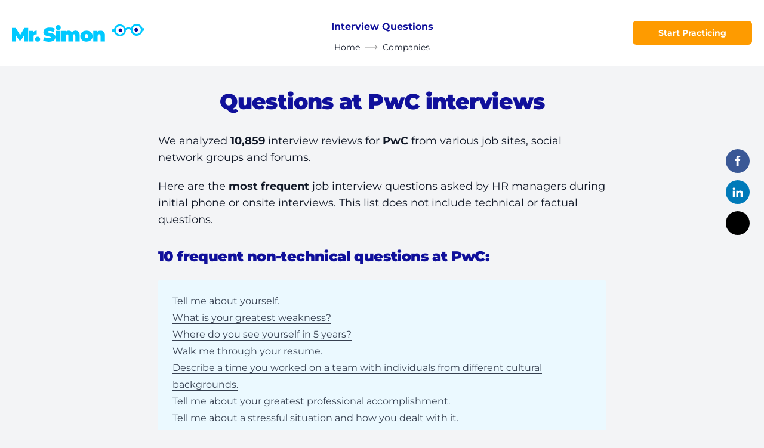

--- FILE ---
content_type: text/html;charset=utf-8
request_url: https://mrsimon.ai/interview-questions/pwc/
body_size: 18149
content:
<!DOCTYPE html><link rel="stylesheet" href="/_astro/_slug_.Dp0tMIRe.css">
<style>@font-face{font-family:Montserrat Variable;font-style:normal;font-display:swap;font-weight:100 900;src:url(/_astro/montserrat-cyrillic-ext-wght-normal.rV1oiNxr.woff2) format("woff2-variations");unicode-range:U+0460-052F,U+1C80-1C88,U+20B4,U+2DE0-2DFF,U+A640-A69F,U+FE2E-FE2F}@font-face{font-family:Montserrat Variable;font-style:normal;font-display:swap;font-weight:100 900;src:url(/_astro/montserrat-cyrillic-wght-normal.CHYi_LmU.woff2) format("woff2-variations");unicode-range:U+0301,U+0400-045F,U+0490-0491,U+04B0-04B1,U+2116}@font-face{font-family:Montserrat Variable;font-style:normal;font-display:swap;font-weight:100 900;src:url(/_astro/montserrat-vietnamese-wght-normal.BXWSX9tz.woff2) format("woff2-variations");unicode-range:U+0102-0103,U+0110-0111,U+0128-0129,U+0168-0169,U+01A0-01A1,U+01AF-01B0,U+0300-0301,U+0303-0304,U+0308-0309,U+0323,U+0329,U+1EA0-1EF9,U+20AB}@font-face{font-family:Montserrat Variable;font-style:normal;font-display:swap;font-weight:100 900;src:url(/_astro/montserrat-latin-ext-wght-normal.BIVePy9u.woff2) format("woff2-variations");unicode-range:U+0100-02AF,U+0300-0301,U+0303-0304,U+0308-0309,U+0323,U+0329,U+1E00-1EFF,U+2020,U+20A0-20AB,U+20AD-20CF,U+2113,U+2C60-2C7F,U+A720-A7FF}@font-face{font-family:Montserrat Variable;font-style:normal;font-display:swap;font-weight:100 900;src:url(/_astro/montserrat-latin-wght-normal.BDA6280a.woff2) format("woff2-variations");unicode-range:U+0000-00FF,U+0131,U+0152-0153,U+02BB-02BC,U+02C6,U+02DA,U+02DC,U+0300-0301,U+0303-0304,U+0308-0309,U+0323,U+0329,U+2000-206F,U+2074,U+20AC,U+2122,U+2191,U+2193,U+2212,U+2215,U+FEFF,U+FFFD}.footer-link[data-astro-cid-tfrt7kjc]{padding-left:.5rem;padding-right:.5rem;font-size:.875rem;line-height:1.25rem;font-weight:700;line-height:1.5;--tw-text-opacity: 1;color:rgb(0 0 0 / var(--tw-text-opacity));transition-property:color,background-color,border-color,text-decoration-color,fill,stroke,opacity,box-shadow,transform,filter,-webkit-backdrop-filter;transition-property:color,background-color,border-color,text-decoration-color,fill,stroke,opacity,box-shadow,transform,filter,backdrop-filter;transition-property:color,background-color,border-color,text-decoration-color,fill,stroke,opacity,box-shadow,transform,filter,backdrop-filter,-webkit-backdrop-filter;transition-timing-function:cubic-bezier(.4,0,.2,1);transition-duration:.15s}.footer-link[data-astro-cid-tfrt7kjc]:hover{opacity:.5}@media (min-width: 768px){.footer-link[data-astro-cid-tfrt7kjc]{width:33.333333%}}@media (min-width: 1024px){.footer-link[data-astro-cid-tfrt7kjc]{width:25%}}.footer-link[data-astro-cid-tfrt7kjc].active{pointer-events:none;opacity:.5}
body.secondary-variant{--tw-bg-opacity: 1;background-color:rgb(243 244 246 / var(--tw-bg-opacity))}body.secondary-variant .static-header{--tw-bg-opacity: 1 !important;background-color:rgb(243 244 246 / var(--tw-bg-opacity))!important}body.secondary-variant .page-navigation{--tw-bg-opacity: 1 !important;background-color:rgb(255 255 255 / var(--tw-bg-opacity))!important}button,input,textarea{-webkit-appearance:none;-moz-appearance:none;appearance:none;outline:2px solid transparent;outline-offset:2px}button:focus,input:focus,textarea:focus{outline:2px solid transparent;outline-offset:2px}.white-block{position:relative;margin-bottom:2rem;border-radius:.375rem;--tw-bg-opacity: 1;background-color:rgb(255 255 255 / var(--tw-bg-opacity));padding:1rem;--tw-shadow: 0 1px 3px 0 rgb(0 0 0 / .1), 0 1px 2px -1px rgb(0 0 0 / .1);--tw-shadow-colored: 0 1px 3px 0 var(--tw-shadow-color), 0 1px 2px -1px var(--tw-shadow-color);--tw-shadow: 0px 0px 10px rgba(0, 0, 0, .1);--tw-shadow-colored: 0px 0px 10px var(--tw-shadow-color);box-shadow:var(--tw-ring-offset-shadow, 0 0 #0000),var(--tw-ring-shadow, 0 0 #0000),var(--tw-shadow)}@media (min-width: 768px){.white-block{padding:1.5rem}}.container-3md{width:100%;margin-left:auto;margin-right:auto;max-width:1000px}.container{margin-left:auto;margin-right:auto;width:100%;padding-left:1.25rem;padding-right:1.25rem}.container_xl{max-width:1290px}.container_base{max-width:790px}.container_md{max-width:990px}@mixin iphoneSafeContainer(){.container {padding-left: 2rem !important; padding-right: 2rem !important;}}@media only screen and (min-device-width: 375px) and (max-device-height: 812px) and (-webkit-device-pixel-ratio: 3) and (orientation: landscape){@include iphoneSafeContainer();}@media only screen and (min-device-width: 414px) and (max-device-height: 896px) and (-webkit-device-pixel-ratio: 2) and (orientation: landscape){@include iphoneSafeContainer();}@media only screen and (min-device-width: 414px) and (max-device-height: 896px) and (-webkit-device-pixel-ratio: 3) and (orientation: landscape){@include iphoneSafeContainer();}.sticky-header{height:60px;--tw-shadow: 0 1px 3px 0 rgb(0 0 0 / .1), 0 1px 2px -1px rgb(0 0 0 / .1);--tw-shadow-colored: 0 1px 3px 0 var(--tw-shadow-color), 0 1px 2px -1px var(--tw-shadow-color);box-shadow:var(--tw-ring-offset-shadow, 0 0 #0000),var(--tw-ring-shadow, 0 0 #0000),var(--tw-shadow)}.sticky-header .header-logo{width:160px}.sticky-header .header-slot{pointer-events:none;visibility:hidden;--tw-translate-y: -100%;transform:translate(var(--tw-translate-x),var(--tw-translate-y)) rotate(var(--tw-rotate)) skew(var(--tw-skew-x)) skewY(var(--tw-skew-y)) scaleX(var(--tw-scale-x)) scaleY(var(--tw-scale-y));opacity:0}.header-slot{visibility:visible;--tw-translate-y: 0px;transform:translate(var(--tw-translate-x),var(--tw-translate-y)) rotate(var(--tw-rotate)) skew(var(--tw-skew-x)) skewY(var(--tw-skew-y)) scaleX(var(--tw-scale-x)) scaleY(var(--tw-scale-y));opacity:1;transition-property:all;transition-timing-function:cubic-bezier(.4,0,.2,1);transition-duration:.3s}
.social-links{position:fixed;right:0;bottom:0;display:flex;width:100%}@media (min-width: 1024px){.social-links{position:fixed;width:auto;flex-direction:column;top:calc(50% - 110px);right:24px}}.social-links a{display:flex;height:2.5rem;flex:1 1 0%;align-items:center;justify-content:center;opacity:1;transition:.3s}@media (min-width: 1024px){.social-links a{margin-bottom:.75rem;width:2.5rem;flex:none;border-radius:9999px}.social-links a:hover{opacity:.7}}.social-links a.social-facebook{background:#3a5896}.social-links a.social-twitter{overflow:hidden;--tw-bg-opacity: 1;background-color:rgb(0 0 0 / var(--tw-bg-opacity))}.social-links a.social-in{background:#007ab9}.social-links a.social-envelope{background:#65bff9}
</style>
<link rel="stylesheet" href="/_astro/_slug_.Ti_pO0Xi.css">
<style>.cta-block{position:relative;margin-top:2.5rem;margin-bottom:5rem;border-radius:.375rem;--tw-bg-opacity: 1;background-color:rgb(255 255 255 / var(--tw-bg-opacity));padding:1.5rem 1rem}.cta-block:last-child{margin-bottom:0}@media (min-width: 768px){.cta-block{padding:1.5rem}}@media (min-width: 1024px){.cta-block{margin-top:3rem}}.cta-block{box-shadow:0 0 10px #0000001a}.cta-block>p+*{margin-top:1.25rem}:is(.cta-block .cta-block__icon)+*{margin-top:5px}.cta-block hr{margin-left:auto;margin-right:auto;margin-top:1.25rem;margin-bottom:1.25rem;display:block;width:60px;height:3px;background:#dcebee}.cta-block ul{padding-left:0;padding-bottom:1.5rem}.cta-block ul:last-of-type{padding-bottom:0}.cta-block__down-btn{position:absolute;left:0;bottom:0;display:flex;width:100%;justify-content:center;transform:translateY(50%)}.cta-block__start-btn{position:absolute;bottom:0;left:50%;transform:translate(-50%,50%)}.cta-block__icon{position:absolute;top:0;left:50%;transform:translate(-50%,-50%)}.cta-block__decor-icons{margin-bottom:1.25rem;display:flex;flex-direction:column}.cta-block__decor-icons>div{position:relative;margin-bottom:1.25rem;display:flex;flex:1 1 0%;flex-direction:column;align-items:center;text-align:center}.cta-block__decor-icons>div img{margin-bottom:1rem}.cta-block__decor-icons>div span{padding-left:1.5rem;padding-right:1.5rem}.cta-block__decor-icons>div:last-child{margin-bottom:0}@media (min-width: 768px){.cta-block__decor-icons{margin-bottom:1.5rem;flex-direction:row}.cta-block__decor-icons>div{margin-bottom:0}.cta-block__decor-icons>div:after{content:"";position:absolute;top:0;right:0;height:3.5rem;width:1px;--tw-bg-opacity: 1;background-color:rgb(229 231 235 / var(--tw-bg-opacity))}.cta-block__decor-icons>div:last-child:after{display:none}}
.post-content__img{width:100%;text-align:center;font-size:0;float:none}.post-content__img img{margin-left:auto;margin-right:auto;max-width:100%}@media screen and (max-width: 400px){.post-content__img img{max-width:100%!important}}.post-content__img.float-left,.post-content__img.float-right{float:none}@media (min-width: 768px){.post-content__img{width:auto;text-align:center}.post-content__img.float-left{margin-top:1.5rem;margin-bottom:1.5rem;margin-right:1.5rem;float:left}.post-content__img.float-right{margin-top:1.5rem;margin-bottom:1rem;margin-left:1.5rem;float:right}}.table__container{display:flex;width:100%}@media screen and (max-width: 767px){.table__container{display:block}.table__container .table__column-header,.table__container .table__column-body{border-right:1px solid #ddd}.table__container .table__column-body{border-bottom:0}.table__container .table__column:last-child .table__column-body{border-bottom:1px solid #ddd}}.table__column{flex:auto}.table__column:last-child .table__column-header,.table__column:last-child .table__column-body{border-right:1px solid #ddd}.table__column-header{background:#f5f9fa;border:1px solid #ddd;border-right:0;font-size:20px;padding-top:1rem;padding-bottom:1rem;padding-left:1.25rem;text-align:left;font-weight:700}.table__column-body{padding:1.25rem;font-size:1rem;line-height:1.5rem;border:1px solid #ddd;border-top:0;border-right:0}.table__column-body p{padding-bottom:.25rem}.table__column-body p:last-child{padding-bottom:0}.post-content-ad{width:100%;background-repeat:no-repeat;padding:1rem;font-size:.875rem;line-height:1.25rem;background-color:#f5f9fa;background-position:left -90px bottom}.post-content-ad.float-left,.post-content-ad.float-right{float:none}@media (min-width: 768px){.post-content-ad{margin-bottom:1.5rem;margin-top:1.5rem;margin-left:1.5rem;display:flex;padding:1.25rem 1.5rem;background-position:left -90px bottom 20px;max-width:365px}.post-content-ad.float-left{margin-top:1.5rem;margin-bottom:1.5rem;margin-right:1.5rem;float:left!important}.post-content-ad.float-right{margin-top:1.5rem;margin-bottom:1rem;margin-left:1.5rem;float:right}}.post-content-ad .post-content-ad__img{flex:none}.post-content-ad .post-content-ad__content{flex:1 1 0%}.post-content-ad .post-content-ad__content a{display:inline-block}.post-content-ad:after{content:"";display:table;clear:both}.post-content-ad a{word-break:break-all}
</style>
<link rel="stylesheet" href="/_astro/_slug_.B9JjCPMO.css"><script type="module" src="/_astro/hoisted.D3J60DI7.js"></script><html lang="en"> <head><meta charset="UTF-8"><meta name="viewport" content="width=device-width"><link rel="icon" href="/favicon.png"><meta name="generator" content="Astro v4.16.18"><title>Upcoming interview at PwC? Practice 10 most frequent questions</title><link rel="canonical" href="https://mrsimon.ai/interview-questions/pwc/"><meta name="description" content="Top 10 most frequent job interview questions asked by HR managers during initial phone or onsite interviews at PwC"><meta name="robots" content="index, follow"><meta property="og:title" content="Upcoming interview at PwC? Practice 10 most frequent questions"><meta property="og:type" content="website"><meta property="og:image" content="https://mrsimon.ai/cms/job-interviews-at-pwc-have-26percent-more-soft-skills-questions.82cb44297a0c5f012a8055121f5dd4bd.png"><meta property="og:url" content="https://mrsimon.ai/interview-questions/pwc/"><meta property="og:description" content="Top 10 most frequent job interview questions asked by HR managers during initial phone or onsite interviews at PwC"><meta property="og:site_name" content="Mr. Simon"><meta property="og:image:url" content="https://mrsimon.ai/cms/job-interviews-at-pwc-have-26percent-more-soft-skills-questions.82cb44297a0c5f012a8055121f5dd4bd.png"><meta property="og:image:secure_url" content="https://mrsimon.ai/cms/job-interviews-at-pwc-have-26percent-more-soft-skills-questions.82cb44297a0c5f012a8055121f5dd4bd.png"><meta property="og:image:type" content="image/jpeg"><meta property="og:image:width" content="1200"><meta property="og:image:height" content="630"><meta name="keywords" content="job interview questions practice"><meta name="twitter:card" content="summary"><meta name="twitter:title" content="Mr. Simon"><meta name="twitter:description" content="Grow in confidence by self-practicing soft skills interview questions with Mr. Simon"><meta name="simon:layout" content="blog"><meta name="keywords" content="PwC interview questions,PwC interview answers,PwC phone interview,PwC hiring manager interview,how to answer PwC interview questions"><meta name="twitter:card" content="summary_large_image"><meta name="twitter:title" content="Upcoming interview at PwC? Practice 10 most frequent questions"><meta name="twitter:description" content="Top 10 most frequent job interview questions asked by HR managers during initial phone or onsite interviews at PwC"><script type="application/ld+json">{"@context":"https://schema.org","@type":"Article","headline":"Upcoming interview at PwC? Practice 10 most frequent questions","datePublished":"2024-02-23T15:56:47.083Z","dateModified":"2024-02-23T16:01:43.594Z","mainEntityOfPage":"https://mrsimon.ai/interview-questions/pwc/","image":"https://mrsimon.ai/cms/job-interviews-at-pwc-have-26percent-more-soft-skills-questions.82cb44297a0c5f012a8055121f5dd4bd.png","publisher":{"@type":"Organization","name":"Mr. Simon","url":"https://mrsimon.ai","logo":{"@type":"ImageObject","name":"Mr. Simon","url":"https://mrsimon.ai","contentUrl":"https://mrsimon.ai/logo.svg"}},"author":{"@type":"Organization","name":"Mr. Simon","url":"https://mrsimon.ai","logo":{"@type":"ImageObject","name":"Mr. Simon","url":"https://mrsimon.ai","contentUrl":"https://mrsimon.ai/logo.svg"}}}</script><script type="application/ld+json">{"@context":"https://schema.org","@type":"BreadcrumbList","itemListElement":[{"@type":"ListItem","position":1,"item":{"@id":"https://mrsimon.ai/","name":"Home"}},{"@type":"ListItem","position":2,"item":{"@id":"https://mrsimon.ai/interview-questions/all-companies/","name":"Companies"}}]}</script><link rel="sitemap" href="/sitemap-index.xml"></head> <body class="flex flex-col text-base leading-tight text-gray-900 min-h-[100dvh] bg-gray-100"> <header id="staticHeader" class="static-header sticky top-0 left-0 w-full h-[60px] lg:h-[110px] flex items-center z-20 transition-all duration-300 bg-white"> <div class="flex items-center justify-between container container_xl">  <div class="flex-1 flex items-center"> <a href="/" class="max-w-[90%]"> <img src="/_astro/logo.B9WfVg6v_1znMlb.svg" alt="Logo" class="header-logo transition-all duration-300 max-w-full" width="223" height="30" loading="lazy" decoding="async"> </a> </div> <div class="hidden lg:flex flex-col items-center header-slot"> <div class="hidden lg:flex flex-col"> <span class="text-center p-3 text-brand-blue text-base font-bold"> Interview Questions </span> </div> <div class="justify-center flex"> <ul class="text-center flex sticky-hide"> <li class="guide-breadcrumb"> <span class="inline-flex items-center"> <a href="/" class="text-gray-900 text-sm inline-block underline underline-offset-4 hover:no-underline relative decoration-gray-500"> Home </a> <svg width="22" height="8" viewBox="0 0 22 8" fill="none" xmlns="http://www.w3.org/2000/svg" class="mx-2"> <path d="M21.1799 4.35355C21.3752 4.15829 21.3752 3.84171 21.1799 3.64645L17.9979 0.464466C17.8027 0.269204 17.4861 0.269204 17.2908 0.464466C17.0955 0.659728 17.0955 0.976311 17.2908 1.17157L20.1192 4L17.2908 6.82843C17.0955 7.02369 17.0955 7.34027 17.2908 7.53553C17.4861 7.7308 17.8027 7.7308 17.9979 7.53553L21.1799 4.35355ZM0.478516 4.5H20.8263V3.5H0.478516V4.5Z" fill="#969595"></path> </svg> </span> </li><li class="guide-breadcrumb"> <span class="inline-flex items-center"> <a href="/interview-questions/all-companies/" class="text-gray-900 text-sm inline-block underline underline-offset-4 hover:no-underline relative decoration-gray-500"> Companies </a>  </span> </li> </ul> </div> </div> <div class="flex-1 flex items-center justify-end"> <a class="inline-flex items-center justify-center text-center transition duration-300  rounded-md bg-brand-orange font-sans font-bold text-white transition hover:bg-brand-orange-100 h-10 text-sm px-6 !px-0 w-[150px] sm:w-[200px] max-w-full" href="/app/welcome/?utm_source=cta_button" class="!px-0 w-[150px] sm:w-[200px] max-w-full">Start Practicing</a> </div>  </div>  </header>   <main class="relative flex-auto overflow-hidden">      <div class="social-links z-20"> <a target="_blank" href="https://www.facebook.com/sharer/sharer.php?u=https://mrsimon.ai/interview-questions/pwc/&amp;src=sdkpreparse" rel="nofollow" class="social-facebook"> <svg width="22" height="18" viewBox="0 0 470.513 470.513"> <path d="M271.52 154.17v-40.54c0-6.09.28-10.8.85-14.13a27.45 27.45 0 013.86-9.85c2-3.24 5.23-5.47 9.7-6.71 4.48-1.24 10.43-1.86 17.85-1.86h40.54V0h-64.8c-37.5 0-64.44 8.9-80.8 26.7-16.38 17.79-24.56 44-24.56 78.65v48.82h-48.54v81.09h48.54V470.5h97.36V235.26h64.8l8.57-81.09h-73.37z" fill="#fff"></path> </svg> </a> <a target="_blank" rel="nofollow" href="http://www.linkedin.com/shareArticle?mini=true&url=https://mrsimon.ai/interview-questions/pwc/&amp;src=sdkpreparse" class="social-in"> <svg width="22" height="17" viewBox="0 0 438.536 438.535"> <path d="M5.42 145.9h94.22v282.93H5.42zM408.84 171.74c-19.79-21.6-45.96-32.4-78.51-32.4-12 0-22.9 1.47-32.7 4.42-9.8 2.95-18.07 7.09-24.83 12.42-6.76 5.33-12.14 10.28-16.13 14.84-3.8 4.34-7.51 9.39-11.14 15.1V145.9H151.6l.28 13.7c.2 9.15.3 37.32.3 84.52 0 47.2-.2 108.77-.58 184.72h93.93V270.94c0-9.7 1.04-17.41 3.14-23.12a60.64 60.64 0 0118.13-24.41c8.1-6.57 18.13-9.86 30.13-9.86 16.36 0 28.4 5.66 36.11 16.99 7.71 11.32 11.57 26.98 11.57 46.97v151.31h93.93V266.66c-.01-41.68-9.9-73.32-29.7-94.92zM53.1 9.7c-15.8 0-28.6 4.63-38.4 13.86C4.9 32.79 0 44.44 0 58.53c0 13.89 4.76 25.5 14.28 34.83 9.5 9.32 22.07 13.99 37.68 13.99h.57c16 0 28.89-4.66 38.69-14 9.8-9.32 14.6-20.93 14.42-34.82-.2-14.09-5.05-25.74-14.57-34.97C81.57 14.32 68.9 9.7 53.1 9.7z" fill="#fff"></path> </svg> </a> <a href="https://twitter.com/intent/tweet?url=https://mrsimon.ai/interview-questions/pwc/&amp;src=sdkpreparse" target="_blank" rel="nofollow" class="social-twitter"> <svg class="w-11 lg:w-auto" xmlns="http://www.w3.org/2000/svg" fill-rule="evenodd" clip-rule="evenodd" image-rendering="optimizeQuality" shape-rendering="geometricPrecision" text-rendering="geometricPrecision" viewBox="0 0 512 512"><path d="M256 0c141.385 0 256 114.615 256 256S397.385 512 256 512 0 397.385 0 256 114.615 0 256 0z"></path><path fill="#fff" fill-rule="nonzero" d="M318.64 157.549h33.401l-72.973 83.407 85.85 113.495h-67.222l-52.647-68.836-60.242 68.836h-33.423l78.052-89.212-82.354-107.69h68.924l47.59 62.917 55.044-62.917zm-11.724 176.908h18.51L205.95 176.493h-19.86l120.826 157.964z"></path></svg> </a> </div>  <div class="py-10 container container_base">  <div class="block lg:hidden mb-8"> <ul class="text-center flex items-center"> <a href="/interview-questions/all-companies/" class="text-gray-900 inline-block underline decoration-gray-500 underline-offset-4 relative">
← Companies </a> </ul> </div> <div class="content">  <h1 class="text-center">Questions at PwC interviews</h1> <p>
We analyzed <strong>10,859</strong>
interview reviews for <strong>PwC</strong> from various
        job sites, social network groups and forums.
</p> <p>
Here are the <strong>most frequent</strong> job interview questions asked
        by HR managers during initial phone or onsite interviews. This list does
        not include technical or factual questions.
</p> <h2 class="autogen-header-h3 mb-6"> 10 frequent non-technical questions at PwC:
</h2> <nav class="page-navigation w-full px-6 py-5 rounded-sm bg-[#ebf9ff] gap-2 flex flex-col"> <div class="w-full"> <a href="#tell-me-about-yourself" class="text-gray-700 text-base hover:text-gray-600 border-b border-gray-700 hover:border-transparent transition duration-300"> Tell me about yourself. </a> </div><div class="w-full"> <a href="#what-is-your-greatest-weakness-" class="text-gray-700 text-base hover:text-gray-600 border-b border-gray-700 hover:border-transparent transition duration-300"> What is your greatest weakness? </a> </div><div class="w-full"> <a href="#where-do-you-see-yourself-in-5-years-" class="text-gray-700 text-base hover:text-gray-600 border-b border-gray-700 hover:border-transparent transition duration-300"> Where do you see yourself in 5 years? </a> </div><div class="w-full"> <a href="#walk-me-through-your-resume" class="text-gray-700 text-base hover:text-gray-600 border-b border-gray-700 hover:border-transparent transition duration-300"> Walk me through your resume. </a> </div><div class="w-full"> <a href="#describe-a-time-you-worked-on-a-team-with-individuals-from-different-cultural-backgrounds" class="text-gray-700 text-base hover:text-gray-600 border-b border-gray-700 hover:border-transparent transition duration-300"> Describe a time you worked on a team with individuals from different cultural backgrounds. </a> </div><div class="w-full"> <a href="#tell-me-about-your-greatest-professional-accomplishment" class="text-gray-700 text-base hover:text-gray-600 border-b border-gray-700 hover:border-transparent transition duration-300"> Tell me about your greatest professional accomplishment. </a> </div><div class="w-full"> <a href="#tell-me-about-a-stressful-situation-and-how-you-dealt-with-it" class="text-gray-700 text-base hover:text-gray-600 border-b border-gray-700 hover:border-transparent transition duration-300"> Tell me about a stressful situation and how you dealt with it. </a> </div><div class="w-full"> <a href="#describe-a-time-when-you-had-to-overcome-a-significant-obstacle-on-a-job" class="text-gray-700 text-base hover:text-gray-600 border-b border-gray-700 hover:border-transparent transition duration-300"> Describe a time when you had to overcome a significant obstacle on a job. </a> </div><div class="w-full"> <a href="#describe-a-time-when-you-resolved-a-conflict-with-a-colleague-in-your-past-role" class="text-gray-700 text-base hover:text-gray-600 border-b border-gray-700 hover:border-transparent transition duration-300"> Describe a time when you resolved a conflict with a colleague in your past role. </a> </div><div class="w-full"> <a href="#tell-me-about-a-time-you-had-a-conflict-at-work-how-did-you-handle-it-what-have-you-learned-" class="text-gray-700 text-base hover:text-gray-600 border-b border-gray-700 hover:border-transparent transition duration-300"> Tell me about a time you had a conflict at work. How did you handle it? What have you learned? </a> </div> </nav>  <p>
According to our research, hiring managers at  <strong>PwC</strong> ask soft skills interview questions  <strong> 26% more </strong> 
than at other companies.
</p> <img src="https://mrsimon.ai/cms/job-interviews-at-pwc-have-26percent-more-soft-skills-questions.82cb44297a0c5f012a8055121f5dd4bd.png" alt="PwC interview question statistics"><div class="content">   <h2 class="!mt-10 lg:!mt-14" id="tell-me-about-yourself"> 1. Tell me about yourself <span class="label--top inline-block align-middle text-white ml-4 px-2 py-1 bg-orange-500 text-sm font-semibold rounded">
top question
</span> </h2>   <h3 class="autogen-header-h3">How to answer</h3> <div class="content">   <p>Most job candidates expect this to be one of the first interview questions and probably think of it as an “icebreaker” to get the interview started. It is much more than that! It is your opportunity to show the interviewer <strong>your relevance</strong> for the job. You want the employer to know that you are qualified to do the job, you are interested in doing the job and capable of getting it done.</p>
  </div>    <ol> <li> <p> <strong>About Yourself</strong> </p> <div class="content">   <p>What is your current occupation? Define yourself professionally in one statement.   </p>
<p>Pick 3 key skills that make you great at your work (your <a href="/your-key-selling-points-for-job-interview/" data-track-event='local_link_click'>Key Selling Points</a>). How have you applied these skills?   </p>
<p>Try to give some numbers to support your statement.</p>
  </div>     </li> <li> <p class="mb-2"> <strong>About The Company</strong> </p> <div class="content">   <p>Your first step is to <a href="/how-to-research-a-company/" data-track-event='local_link_click'>Research the company</a> to find out as much as you can about what they do and their approach to their business and their employees.  </p>
<p>Based on what you know about the company and the job description, <em>why are you interested in the position you are applying for?</em></p>
  </div>     </li> <li> <p class="mb-2"> <strong>About The Fit</strong> </p> <div class="content">   <p>Now is the right time to show the fit between your skills and the company&#39;s requirements. Your answer works best if you emphasize your relevance. How do you do this? You will have already researched the company, studied the job description to identify their needs and possible pain points and prepared the relevant <a href="/star-interview-method/" data-track-event='local_link_click'>Star Stories</a>  that show how you addressed similar issues in the past. Your next step is to develop your <strong>Present-Past-Present</strong> approach.  </p>
<p>Start with the <strong>Present</strong>. Focus on the skills and experience from your most recent positions. What has enabled you to get the job done successfully and how this relates to what the employer is looking to accomplish.  </p>
<p>Next go back to the <strong>Past</strong>. Here is where your Star story comes in. Explain how you were able to use your skills and experience to accomplish a task that relates to an area of concern for the employer.     </p>
<p>Finally come back to the <strong>Present</strong> – summarizing the lessons you learned and how they shaped your response and approach today.  </p>
<p>Remember, the whole conversation is about the present, not the past. Just one sentence can summarize why your approach works, and its applicability and relevance to this position.</p>
  </div>     </li> </ol> <h3 class="autogen-header-h3 mb-4">Pro Tip</h3> <div class="content">   <p>You can also end with a question like:  </p>
<p>“Do you know what the current needs in the company/department are, where my skills and experience can help?”  </p>
<p>That can help you learn more about the company and the job, turn the “interrogation” into a conversation and will allow you to relax some tension.  </p>
<p>Read <a href="https://mrsimon.ai/tell-me-about-yourself/" data-track-event='local_link_click'>our blog post</a> to learn more about how to answer this question.  </p>
  </div>      <h3 class="autogen-header-h3">Statistics</h3> <p>
This question is asked
42% more frequently at
PwC than at other companies.
</p>   <h2 class="!mt-10 lg:!mt-14" id="what-is-your-greatest-weakness-"> 2. What is your greatest weakness?  </h2>   <h3 class="autogen-header-h3">How to answer</h3> <div class="content">   <p>This question ranks as the most challenging for many people. Fortunately, <a href="/" data-track-event='local_link_click'>Mr. Simon</a> is here to help!  </p>
<p>Interviewers are not out to trick or trap you! They ask this question to gauge your level of self-awareness, your honesty and openness, and your capability for self-improvement.</p>
  </div>    <ol> <li> <p> <strong>About Yourself</strong> </p> <div class="content">   <p>No one is perfect and your interviewer doesn&#39;t expect you to be perfect either.   </p>
<p>While it is good to be honest and open, it will not help you to put yourself down.   </p>
<p>What&#39;s important is to find a weakness that you have overcome. How you turned what might be considered a negative into a positive.  </p>
  </div>     </li> <li> <p class="mb-2"> <strong>About The Company</strong> </p> <div class="content">   <p><a href="/how-to-research-a-company/" data-track-event='local_link_click'>Research the company</a> (website, social media, etc) to learn about the company culture.   </p>
<p>What personal and professional qualities do they value?</p>
  </div>     </li> <li> <p class="mb-2"> <strong>About The Fit</strong> </p> <div class="content">   <p>This is the time to clearly state a true weakness that you have overcome.   </p>
<p>Be as specific as possible and stay away from vague cliches like “I work too hard.” It would be difficult for anyone to try and explain how they overcame a weakness like that  </p>
<p>Mr. Simon emphasizes the <strong>Present-Past-Present</strong> method of responding to behavioral questions. When you are asked about your <em>greatest weakness</em>, you should be able to successfully use this approach as well. Here is an example of how someone might answer this question.  </p>
<p><strong>Present</strong> - <em>&quot;I have always had a fear of public speaking, and believe this may have held me back in my career, especially when having to make presentations to management.&quot;</em>  </p>
<p><strong>Past</strong> -  <em>&quot;Last year I learned about <strong>Toastmasters International</strong> and decided to join this group to help me gain confidence in myself and improve my ability to present to others in just about any situation.&quot;</em>  </p>
<p><strong>Present</strong> - <em>&quot;By overcoming this weakness I believe that it has made me a much stronger candidate for this position, someone you can count on to make presentations to management, conduct training and communicate at a high level.&quot;</em>  </p>
<p>It&#39;s important to show how well you&#39;ve overcome a weakness by motivating yourself and learning a new skill to grow professionally.  </p>
  </div>     </li> </ol> <h3 class="autogen-header-h3 mb-4">Pro Tip</h3> <div class="content">   <p>Use this question to <a href="/your-key-selling-points-for-job-interview/" data-track-event='local_link_click'>sell yourself</a>!   </p>
  </div>      <h3 class="autogen-header-h3">Statistics</h3> <p>
This question is asked
3% more frequently at
PwC than at other companies.
</p>   <h2 class="!mt-10 lg:!mt-14" id="where-do-you-see-yourself-in-5-years-"> 3. Where do you see yourself in 5 years?  </h2>   <h3 class="autogen-header-h3">How to answer</h3> <div class="content">   <p>This question belongs to a family of behavioral, or even more precisely, reflective questions.   </p>
<p>The interviewer wants to learn two things about you by asking this question.  </p>
<ul>
<li>They want to know what you think about the job you are applying for. Remember, they are interviewing you for the job that&#39;s open right now. Are you a good fit and will you do a good job for them?  </li>
<li>Just as important, they want to get an idea of your ambitions and goals for yourself and if your goals align with their needs, especially going into the future.</li>
</ul>
<p>In this way the employer should see how you see yourself today, and whether you are ambitious and strive to grow as a professional, and whether you like to learn and develop your skills.</p>
  </div>    <ol> <li> <p> <strong>About Yourself</strong> </p> <div class="content">   <p>What challenges do you like overcoming? Where are you starting from and where might you be going?  </p>
<p>For example, let&#39;s say the position you are applying for is <strong>junior accountant</strong>. It includes a wide range of tasks such as basic bookkeeping, financial analysis, and reporting. If accounting is your chosen field, then you would most likely want to move in the direction of obtaining your CPA so that you might step up to more responsibility as an <strong>accounting manager</strong> or <strong>senior auditor</strong> within the next 5 years.  Your responses should make sense in how you see yourself growing in your professional career.  </p>
<p>However, at this point, if you are happy just where you are and want to further your current skills, that is also fine as long as there is a growth path for you that can be imagined and described.  </p>
  </div>     </li> <li> <p class="mb-2"> <strong>About The Company</strong> </p> <div class="content">   <p><a href="/how-to-research-a-company/" data-track-event='local_link_click'>Research the company</a> to learn what career opportunities may be available in the department you are applying to, and what the trends are in the company in general.   </p>
<ul>
<li>Is the business expanding, are they opening new locations, or starting new projects?   </li>
<li>Or are they heavily automating and cutting staff?</li>
</ul>
<p>Let’s say you are applying for a <strong>UX designer</strong> position for a brand-new product.   </p>
<p>In the future, if the product becomes a success - which is what the company hopes for - the company will hire more designers and you may become a lead designer, or you may become a product manager.   </p>
<p><em>On a side note: If you train your mind to be open to opportunities you will be amazed at how much this world has to offer to you!</em>  </p>
  </div>     </li> <li> <p class="mb-2"> <strong>About The Fit</strong> </p> <div class="content">   <p>And, of course, try to see where the perfect fit lies between your own potential and aspirations, and the company’s trends and hopes.   </p>
<p>However, beware of the risk of showing too much excitement for future opportunities compared to your attitude towards the current position.   </p>
<p>As we said earlier, you must show interest and enthusiasm for the position you are applying for. If the interviewer senses that you are more enthusiastic about future growth than about the current position, they may conclude that you are not the right person for the job at hand.  </p>
  </div>     </li> </ol> <h3 class="autogen-header-h3 mb-4">Pro Tip</h3> <div class="content">   <p>This question gives you a good opportunity to showcase your <a href="/your-key-selling-points-for-job-interview/" data-track-event='local_link_click'>Key Selling Points</a> (e.g. <em>“As I am very good at delegating tasks, I can easily see myself leading a team of software testers in the future…”</em>), and end your statement by asking about current initiatives and goals at the company.  </p>
<p>In thinking about the possibilities that may lie ahead, you also might want to consider taking a personality test (I recommend <a href="https://www.16personalities.com/" target='_blank' rel='nofollow' data-track-event='external_link_click'>16Personalities</a> which is based on the Myers-Briggs test), research the internet on what career paths are possible with your skills and current job.   </p>
<p>It is generally NOT a good idea to say something like:   </p>
<p><em>“Oh, I cannot imagine what happens to me tomorrow, let alone in 5 years”</em>.   </p>
<p>This will show you as a person who is unimaginative and not forward-thinking enough to grow with and be a good fit for the company.</p>
  </div>      <h3 class="autogen-header-h3">Statistics</h3> <p>
This question is asked
20% less frequently at
PwC than at other companies.
</p>   <h2 class="!mt-10 lg:!mt-14" id="walk-me-through-your-resume"> 4. Walk me through your resume  </h2>   <h3 class="autogen-header-h3">How to answer</h3> <div class="content">   <p>This question is often asked at the beginning of the interview.   </p>
<p>The interviewer wants to hear a brief overview, a summary of your professional experience, in order to have a starting point from which they can dig deeper.   </p>
<p>Structuring your answer wisely gives you a good chance to emphasize your <a href="/your-key-selling-points-for-job-interview/" data-track-event='local_link_click'>Key Selling Points</a> and to channel the conversation in the direction you want.</p>
  </div>    <ol> <li> <p> <strong>About Yourself</strong> </p> <div class="content">   <p>Print out your resume. For each of your recent job experiences (at this point do not go back more than 5 years), write down 3-5 key points at which you feel you are strong.  </p>
<p>For example, for your current (or previous) job, you may want to list skills like “Excellent presentation skills,” “Employee Engagement guru,” “Analytical skills,” “Attention to detail” (they don’t have to be all soft skills, but being aware of at least a few of your strong soft skills is important). Make sure you have examples for each of your statements.  </p>
<p>If you have difficulties to think of these points, search online for job descriptions for similar job roles, and figure out which of those keywords appeal to you. Look for people on LinkedIn that have jobs similar to the one you are applying for.  Their profiles often contain many keywords that you can use in response to this question.  </p>
<p>Now that you’ve gone through all your recent experiences, are there any points that repeat more often than others, or are especially important to you? These are candidates to be your Key Selling Points -highlight 3-5 of them.</p>
  </div>     </li> <li> <p class="mb-2"> <strong>About The Company</strong> </p> <div class="content">   <p><a href="/how-to-research-a-company/" data-track-event='local_link_click'>Research the company</a> and the role for which you&#39;re being interviewed. When researching the company, find out what skills and qualities they value the most. Carefully consider the job requirements. What is it that you will be responsible for?  </p>
<p>Now, write down 3-5 keywords from the job description that you find of utmost importance for this job role.</p>
  </div>     </li> <li> <p class="mb-2"> <strong>About The Fit</strong> </p> <div class="content">   <p>Try to establish the match between your own highlighted keywords, and those of the job description. These are your Key Selling Points! You should normally limit yourself by 3-5 such keywords or phrases.  </p>
<p>Now, craft a story based on your career history. You don’t have to go in chronological order - you can start with your current or last job experience, and then go back to your previous ones, or focus on just the experiences that are relevant to your story, and only briefly mention the less relevant ones and only if needed.  </p>
<p>Select one point to highlight for each phase of your career. Make sure you ingrain your Key Selling Points in the interviewer’s memory - after the interview is over, you want them to remember you as someone who is strong at XYZ, or experienced in A, B and C.  </p>
<p>It&#39;s okay to focus more on stellar achievements and brag a little bit about them.</p>
  </div>     </li> </ol> <h3 class="autogen-header-h3 mb-4">Pro Tip</h3> <div class="content">   <p>Don&#39;t bore the interviewer by going through your resume line-by-line.   </p>
<p>Instead, WOW them by succinctly (keep it within 2 minutes) telling a story of how your career path has brought you to this point and how you are the best candidate for this role.  </p>
<p><strong>Super tip</strong>: The more you practice with <a href="/" data-track-event='local_link_click'>Mr. Simon</a>, the better you&#39;ll be at telling WOW-worthy succinct stories!</p>
  </div>      <h3 class="autogen-header-h3">Statistics</h3> <p>
This question is asked
2.9x more frequently at
PwC than at other companies.
</p>   <h2 class="!mt-10 lg:!mt-14" id="describe-a-time-you-worked-on-a-team-with-individuals-from-different-cultural-backgrounds"> 5. Describe a time you worked on a team with individuals from different cultural backgrounds  </h2>   <h3 class="autogen-header-h3">How to answer</h3> <div class="content">   <p>Why do interviewers ask this question?   </p>
<p>Nowadays many companies rate global and cultural awareness as a key competency for all employees. For most jobs today, it is essential to be able to work well with diverse teams, including individuals who understand international and cultural differences and can interact respectfully with individuals from diverse cultures, political affiliations, races, religions, ages, genders and sexual orientations.</p>
  </div>    <ol> <li> <p> <strong>About Yourself</strong> </p> <div class="content">   <p>Answering this question highlights your ability to navigate cultural differences at work.   </p>
<p>Think about your team experiences and times when you’ve had to overcome differences with colleagues.   </p>
<ul>
<li>How do you adapt to working with team members of different communication styles?   </li>
<li>Are you open-minded enough to consider all their ideas even if you don&#39;t agree?   </li>
<li>How do you handle the differences in attitudes and values between you and people from other countries or backgrounds?   </li>
<li>Do you show respect and are you diplomatic with people who may hold different beliefs?</li>
</ul>
<p>Maybe you haven’t worked with people from different cultures, but you may have been studying or been friends with people from different backgrounds.   </p>
<p>Address your personal life, if necessary, and emphasize your curiosity and openness to other cultures.</p>
  </div>     </li> <li> <p class="mb-2"> <strong>About The Company</strong> </p> <div class="content">   <p>A careful review of the job description, along with some <a href="/how-to-research-a-company/" data-track-event='local_link_click'>research of the company</a> will help you anticipate what aspects of global/cultural awareness are most important for a particular role in the company you are applying to.</p>
  </div>     </li> <li> <p class="mb-2"> <strong>About The Fit</strong> </p> <div class="content">   <p>The ability to demonstrate openness, inclusiveness, sensitivity, and respect are the hallmark of a person capable of working with and understanding others and their individual differences.   </p>
<p>Your task is to prove to the interviewer your ability to build strong and caring relationships based on trust and shared goals.   </p>
<p>We recommend using the <strong>Present-Past-Present</strong> method to put forth your ability to work on a team with individuals from different cultural backgrounds.  </p>
<p>Start with the <strong>Present</strong> by telling the interviewer about your approach to teamwork - for example, your positive view of teamwork itself and how you believe that people from different backgrounds strengthen the team effort by adding perspective to the challenges it may face.   </p>
<p>Next, go back to the <strong>Past</strong> and use <a href="/star-interview-method/" data-track-event='local_link_click'>the STAR method</a> to tell a story about how your experience helped you to create an open and inclusive workplace environment, so all team members felt empowered to contribute. You might say something like: “<em>At my recent work, representatives of different cultures participated in one common project to fix our company&#39;s multi-national shipping problem. My understanding of how team members from different backgrounds, with different political views and various levels of English language skills had to effectively work together. My leadership enabled the team to bring our project to a successful conclusion.</em>”  </p>
<p>Lastly, come back to the <strong>Present</strong> to ensure the interviewer that you are very comfortable working with team members from other cultures and possibly with different communication styles.  </p>
  </div>     </li> </ol> <h3 class="autogen-header-h3 mb-4">Pro Tip</h3> <div class="content">   <p>Working in a multicultural team has both advantages and challenges at the same time. In such a team you can broaden your outlook.   </p>
<p>Challenges that you have to overcome are: to understand other people’s language and culture, to get used to the different ways they think and work; to reduce mistrust that can be a barrier to understanding each other, and to promote awareness of cultural diversity in the workplace.   </p>
<p>If you overcome these challenges, you will be the ideal employee at any job.</p>
  </div>      <h3 class="autogen-header-h3">Statistics</h3> <p>
This question is asked
4.0x more frequently at
PwC than at other companies.
</p>   <h2 class="!mt-10 lg:!mt-14" id="tell-me-about-your-greatest-professional-accomplishment"> 6. Tell me about your greatest professional accomplishment  </h2>   <h3 class="autogen-header-h3">How to answer</h3> <div class="content">   <p>Of all your accomplishments (and I am sure you’ve had a great many of them!), you should choose the one most relevant to this job position.</p>
  </div>    <ol> <li> <p> <strong>About Yourself</strong> </p> <div class="content">   <p>In preparation for answering this question, list the top 3 professional accomplishments that you are most proud of. No need for lengthy descriptions, just a sentence or two for each one to help you recall each situation.   </p>
<p>Write down your <a href="/your-key-selling-points-for-job-interview/" data-track-event='local_link_click'>Key Selling Points</a> - your top 3-5 skills that make you a strong professional.  </p>
<p>Make sure you have developed the story behind each accomplishment and have a strong command of the details of what happened so that you can tell the story clearly and distinctly.  </p>
<p>Along with each accomplishment, mark which of your Key Selling Points they showcase. How exactly?  </p>
  </div>     </li> <li> <p class="mb-2"> <strong>About The Company</strong> </p> <div class="content">   <p>Based on your <a href="/how-to-research-a-company/" data-track-event='local_link_click'>research of the company</a>, what are their current needs?   </p>
<ul>
<li>What are the major projects going on?   </li>
<li>What are the expectations for the position you are applying for?  </li>
<li>Think about which of your accomplishment stories best fit their needs and expectations?</li>
</ul>
  </div>     </li> <li> <p class="mb-2"> <strong>About The Fit</strong> </p> <div class="content">   <p>Once you have decided on the appropriate accomplishment story, think how you will relate it in an interview and how you will make it relevant to the the job you are seeking. One approach is to use the <strong>Present-Past-Present</strong> technique.  </p>
<p>Let&#39;s say that the accomplishment was leading your team in installing a new billing system and bringing it in on time and under budget.   </p>
<p>You might start off in the <strong>Present</strong> by talking about the importance of having good leadership skills.   </p>
<p>Then move to the <strong>Past</strong> to relate your story about how you successfully lead your team in accomplishing the objective.  </p>
<p>Finally, come back to the <strong>Present</strong> to address how you will be able to help them reach their goals (the ones you learned about when researching the company) going forward.   </p>
<p>Be sure to keep practicing your accomplishment story until it flows naturally and convincingly.</p>
  </div>     </li> </ol> <h3 class="autogen-header-h3 mb-4">Pro Tip</h3> <div class="content">   <p>Most enterprises are now going through major transformations, often called Digital Transformation.   </p>
<p>Do your research on what it means and what is often involved, to get a better idea of the current goals and environments in companies. But one thing that definitely characterizes this transformation is striving for agility.   </p>
<p>Whether the prospective employer is a long-established company or a startup, they are looking for people who demonstrate qualities like agility and adaptability, which are generally considered to be both helpful and quite a safe choice in most circumstances today.  </p>
  </div>      <h3 class="autogen-header-h3">Statistics</h3> <p>
This question is asked
27% more frequently at
PwC than at other companies.
</p>   <h2 class="!mt-10 lg:!mt-14" id="tell-me-about-a-stressful-situation-and-how-you-dealt-with-it"> 7. Tell me about a stressful situation and how you dealt with it  </h2>   <h3 class="autogen-header-h3">How to answer</h3> <div class="content">   <p>Stress on the job comes in many forms and from many sources including tight (perhaps impossible) deadlines, difficult bosses and co-workers, family issues, hard-to-please customers and clients and numerous other causes. There are also levels of stress ranging from the ones that are so common that we consider them normal, up to those that can really skyrocket.  </p>
<p>Your future employer wants to know how you will behave in such times, whether you will be a helping hand or a burden.</p>
  </div>    <ol> <li> <p> <strong>About Yourself</strong> </p> <div class="content">   <p>In order to form a response to this question, think back to a time when you encountered a stressful situation at work, and answer the following questions.   </p>
<ul>
<li>Was the situation a challenge just to you personally or to your entire team?   </li>
<li>What was your approach to the problem and how did you handle it?    </li>
<li>What role if any did emotions play in the process of dealing with this situation?  </li>
<li>What was the outcome, was it successful?  </li>
<li>Did the outcome meet the company’s expectations as well as your own?</li>
</ul>
  </div>     </li> <li> <p class="mb-2"> <strong>About The Company</strong> </p> <div class="content">   <ul>
<li>What do you know about the company, where you may encounter a stressful situation?   </li>
<li>Are they working on a major project which is approaching a due date?   </li>
<li>Are they going through what appears to be a difficult time where cost-saving is a top priority? Perhaps the company culture is full of negativity and mistrust, or they have gone through massive layoffs. Is there any chance that customers are being neglected?</li>
</ul>
<p>Any of these situations may lead to stressful times at the company, and you should try to know more about their expectations, and how realistic those expectations are.   </p>
<p>Or, are they just a dynamic, highly agile company run by smart and creative folks, which may work excellently for some people and be confusing and mind-blowing for others?  </p>
<p><a href="/how-to-research-a-company/" data-track-event='local_link_click'>Do your research</a>.</p>
  </div>     </li> <li> <p class="mb-2"> <strong>About The Fit</strong> </p> <div class="content">   <p>Once you have determined which <a href="/star-interview-method/" data-track-event='local_link_click'>STAR story</a> will best answer this question, use the <strong>Present-Past-Present</strong> method for your response. The following is an example of how someone might apply this method.  </p>
<p>The candidate started with the <strong>Present</strong> by telling the interviewer that she is able to rise to the challenge of the situation regardless of the level of stress that may come with an assignment.  </p>
<p>She then went back to the <strong>Past</strong> to describe when she and her team had to hit a tight timeline for a customer that depended on the outcome of her team&#39;s work. It was an emotional time in which the team worked long, hard hours with lots of overtime. As hard as it was at the time, in the end they successfully completed the assignment and the customer was so pleased with the results that it increased its business with her company.  </p>
<p>Finally, the candidate came back to the <strong>Present</strong> to explain how much she enjoys taking on challenges because they help her grow as a professional and she knows that she can successfully complete assignments for the company, no matter how stressful or difficult.  </p>
  </div>     </li> </ol> <h3 class="autogen-header-h3 mb-4">Pro Tip</h3> <div class="content">   <p>Think of your ideal workplace environment.   </p>
<ul>
<li>Does this company feel like it would be ideal for you?   </li>
<li>Do you feel excited and enthusiastic about taking on the kinds of stress you may encounter here?   </li>
<li>Would you prefer to work in an environment where the stress levels were lower or at least more manageable?</li>
</ul>
<p>If you feel compatible with this company culture and enthusiastic about the challenges you expect here, this is a good chance to mention it and to show your excitement.   </p>
<p>Explain your approach or rationale when you give your example from the past.  </p>
<p>If you cannot remember any stressful situation with a positive outcome, you can use one with a less than positive outcome but it must be accompanied by your lessons learned and how you were able to use the lessons to help you move on.   </p>
  </div>      <h3 class="autogen-header-h3">Statistics</h3> <p>
This question is asked
21% more frequently at
PwC than at other companies.
</p>   <h2 class="!mt-10 lg:!mt-14" id="describe-a-time-when-you-had-to-overcome-a-significant-obstacle-on-a-job"> 8. Describe a time when you had to overcome a significant obstacle on a job  </h2>   <h3 class="autogen-header-h3">How to answer</h3> <div class="content">   <p>Why do employers ask this question?   </p>
<p>It is designed to help the interviewer understand your problem solving and decision making skills. They want to know that they’re hiring someone who can think on their feet and who is resilient when facing challenges.  </p>
<p>Think of this question as a great opportunity to turn what may have been a big challenge into a great accomplishment on your part. </p>
  </div>    <ol> <li> <p> <strong>About Yourself</strong> </p> <div class="content">   <p>The employer is looking for the skills needed to overcome a significant obstacale on the job. This is not the place to discuss the ordinary problems that you might face on a daily basis at work.  </p>
<p>Start with recalling a few examples of real obstacles and challenges you faced. For each of them, consider:  </p>
<ul>
<li>What was the project or task you were trying to accomplish?  </li>
<li>What was the obstacle? This can be a specific problem related to your job or a higher-order issue across the organization.  </li>
<li>What steps did you take to address the issue?  </li>
<li>What decisions did you have to make?  </li>
<li>How did the company benefit from your decisions?  </li>
<li>How would you describe your approach, or what lessons have you learned?</li>
</ul>
<p>Be careful how you respond to this question. The problem you faced and resolved for the company should not have been of your own making.   </p>
<p>See this as your chance to show how you stepped up by turning to your skills and inner strength to find the right solutions. </p>
  </div>     </li> <li> <p class="mb-2"> <strong>About The Company</strong> </p> <div class="content">   <p>When you <a href="/how-to-research-a-company/" data-track-event='local_link_click'>research the company</a>, try and find out what kind of challenges they are facing. Try to find out what they need in terms of problem resolution.   </p>
<p>Search for online reviews, complaints and any other useful resources. What problems and obstacles can the employees face with this position?  </p>
<p>Pay particular attention to the requirements listed in the job description. It is quite possible that you have a <a href="/star-interview-method/" data-track-event='local_link_click'>a STAR story</a> about overccoming an obstacle that relates directly to one of their needs. This would be a great opportunity to answer this question. </p>
  </div>     </li> <li> <p class="mb-2"> <strong>About The Fit</strong> </p> <div class="content">   <p>This is your opportunity to showcase your problem-solving skills, resilience, and strength of character. We recommend that you use the <strong>Present-Past-Present</strong> method to answer this question. The following is an example of how this method might be applied for the position of <em>Blog Writer</em>. The job description mentions that a successful candidate must have experience working “in a dynamic environment.”   </p>
<p>Starting with the <strong>Present</strong> you might say <em>&quot;I really enjoy working in a fast-paced and dynamic environment&quot;</em> (repeating the words used in the job description is reinforcing to the interviewer).    </p>
<p>Next go to a <strong>Past</strong> situation in which you had to write an article on extremely short notice. Your boss came to you at the last moment because your coworker failed to complete a very important assignment. The pressure was on but you worked extra hours to prepare the article successfully and on time. This story shows your sense of responsibility, ability to achieve results under stress, your willingness to go the extra mile, and your problem-solving skills.  </p>
<p>Finally come back to the <strong>Present</strong> to again reiterate how working under pressure is a skill that you are proud of and you will bring to any assignment for the employer. </p>
  </div>     </li> </ol> <h3 class="autogen-header-h3 mb-4">Pro Tip</h3> <div class="content">   <p>This question is not about your past, it&#39;s how you deal with things that will happen in the future, so try to keep your answer short and focused.   </p>
<p>After all, the interviewer is really looking for what you took away from the situation and doesn’t need to know the full backstory of what happened.  </p>
<p>Use <a href="/star-interview-method/" data-track-event='local_link_click'>the STAR method</a> to prepare your story and practice it so that you can stay within 1-2 minutes.   </p>
<p>Make sure to show that you remained positive when overcoming a hurdle at work. Positive attitudes lead to positive outcomes.</p>
  </div>      <h3 class="autogen-header-h3">Statistics</h3> <p>
This question is asked
73% more frequently at
PwC than at other companies.
</p>   <h2 class="!mt-10 lg:!mt-14" id="describe-a-time-when-you-resolved-a-conflict-with-a-colleague-in-your-past-role"> 9. Describe a time when you resolved a conflict with a colleague in your past role  </h2>   <h3 class="autogen-header-h3">How to answer</h3> <div class="content">   <p>Wherever you go, you will always have to work with people and this means that there is always going to be a chance for conflict. Employers ask this question to gauge how well you handle disagreements and how <strong>you</strong> resolve contentious issues with your coworkers. Remember, if conflcts are not properly handled they may cause disruption in the running of the department or even the entire organization. </p>
  </div>    <ol> <li> <p> <strong>About Yourself</strong> </p> <div class="content">   <p>Think of the times you had to deal with <a href="/handle-conflict-at-work-5-simple-rules/" data-track-event='local_link_click'>conflict</a>.   </p>
<ul>
<li>What were the different ways you were able to address the situation?   </li>
<li>If you were the cause of the conflict, how did you handle it and what role did the other person play in helping to resolve the conflict?   </li>
<li>What were the key lessons you learned through your experience?</li>
</ul>
  </div>     </li> <li> <p class="mb-2"> <strong>About The Company</strong> </p> <div class="content">   <p><a href="/how-to-research-a-company/" data-track-event='local_link_click'>Research the company</a> and its culture.   </p>
<ul>
<li>What do they value?   </li>
<li>Is there anything that you can find about how they deal with conflict resolution?   </li>
<li>Do sites such as Glassdoor give any indication of the kinds of conflicts that might occur and how they are handled?</li>
</ul>
<p>Reading comments on the company&#39;s social media posts often prove helpful to see how they react to customers&#39; complaints.</p>
  </div>     </li> <li> <p class="mb-2"> <strong>About The Fit</strong> </p> <div class="content">   <p>Consider the <strong>Present-Past-Present</strong> method to tell a story of how you addressed conflict and how it turned a negative into a positive.   </p>
<p>Start with the <strong>Present</strong> to expain to the hiring manager how you always ask questions and listen carefully to your coworkers perspective to understand both sides of an issue and apply your sense of fairness when it comes to resolving potential conflicts with others.  </p>
<p>Then go back to the <strong>Past</strong> using <a href="/star-interview-method/" data-track-event='local_link_click'>the STAR method</a> to frame your story. Here is an example of how someone might relate just such a story:  </p>
<p><em>&quot;My coworker, who started with the company about 6 months before me explained the process the department used for tracking certain data metrics. In my &quot;wisdom&quot; I thought I had a better way. Without telling my colleague what I was doing I went ahead and tried my own way. Unfortunately my way did not quite do the job and as a result we had to start again. He was naturally upset but I brought out my best listening skills to understand his perspective and we agreed to start again with the next reports. I learned a lesson and we have worked together very well since that time.&quot;</em>  </p>
<p>Finally, come back to the <strong>Present</strong> to explain how you skills at listening to and doing your best to understand the other person&#39;s point of view is a valuable asset and makes you a strong candidate for the position.</p>
  </div>     </li> </ol> <h3 class="autogen-header-h3 mb-4">Pro Tip</h3> <div class="content">   <p>A key to addressing conflict is listening, communication and emotional intelligence. Highlight these skills.  </p>
<p>If you&#39;re able to, turn the question around and ask the interviewer if they have experienced the same thing. This will start a conversation, which is the goal of an interview.</p>
  </div>      <h3 class="autogen-header-h3">Statistics</h3> <p>
This question is asked
2.1x more frequently at
PwC than at other companies.
</p>   <h2 class="!mt-10 lg:!mt-14" id="tell-me-about-a-time-you-had-a-conflict-at-work-how-did-you-handle-it-what-have-you-learned-"> 10. Tell me about a time you had a conflict at work. How did you handle it? What have you learned?  </h2>   <h3 class="autogen-header-h3">How to answer</h3> <div class="content">   <p>Wherever you go, you will always have to work with people. This means that there is a greater chance for conflict to happen. This question helps the interviewer determine how well you would fit within the organization.</p>
  </div>    <ol> <li> <p> <strong>About Yourself</strong> </p> <div class="content">   <p>Think of the times you had to deal with <a href="/handle-conflict-at-work-5-simple-rules/" data-track-event='local_link_click'>conflict</a>.   </p>
<ul>
<li>What were the different ways you were able to address the situation?   </li>
<li>If you were the cause of the conflict, how did the other person talk you down from the conflict?   </li>
<li>What were the key lessons you learned through your experience?</li>
</ul>
  </div>     </li> <li> <p class="mb-2"> <strong>About The Company</strong> </p> <div class="content">   <p><a href="/how-to-research-a-company/" data-track-event='local_link_click'>Research the company</a> and its culture.   </p>
<ul>
<li>What do they value?   </li>
<li>Is there anything that you can find about how they deal with conflict resolution?</li>
</ul>
<p>Reading comments to their social media posts often prove helpful to see how they react to customers&#39; complaints.</p>
  </div>     </li> <li> <p class="mb-2"> <strong>About The Fit</strong> </p> <div class="content">   <ul>
<li>What have you found out about the company’s culture and job description?   </li>
<li>Are they looking for someone who can take charge and resolve conflict?</li>
</ul>
<p>Tell a story of how you addressed conflict and how it turned a negative into a positive. Try to conclude with your lessons learned or methodology for approaching conflicts - this will show the interviewer that you would be able to apply your methodology to future situations.  </p>
<p>Use <a href="/star-interview-method/" data-track-event='local_link_click'>the STAR method</a> to frame your story.</p>
  </div>     </li> </ol> <h3 class="autogen-header-h3 mb-4">Pro Tip</h3> <div class="content">   <p>A key to addressing conflict is listening, communication and emotional intelligence. Highlight these skills.  </p>
<p>If you&#39;re able to, turn the question around and ask the interviewer if they have experienced the same thing. This will start a conversation, which is the goal of an interview.</p>
  </div>      <h3 class="autogen-header-h3">Statistics</h3> <p>
This question is asked
42% more frequently at
PwC than at other companies.
</p> <div class="content">   
        <div class="white-block content !mt-[100px]">
            
                    <img
                        alt="simon"
                        src="/_astro/worker3.D6J4kvK5.svg"
                        class="absolute top-0 left-1/2 transform -translate-x-1/2 -translate-y-[70%]"
                        loading="lazy"
                        style="z-index:-1"
                    />
                
            <p>You don&#39;t have to be alone in your job search!   </p>
<p><a href="/" data-track-event='local_link_click'>Mr. Simon</a> invites you to join the <a href="https://www.meetup.com/mr-simon/" target='_blank' rel='nofollow' data-track-event='external_link_click'>Friends of Mr. Simon Meetup Group</a> that supports both individuals seeking their next job role and working professionals. Members of our network come together to learn and practice new skills and network with others through our regular interactive events where they establish meaningful connections and have a chance to promote their personal brand and stand out in the marketplace.  </p>
<p>Group membership is free of charge, courtesy of Mr. Simon.  </p>
<p>Join our <a href="https://www.meetup.com/mr-simon/" target='_blank' rel='nofollow' data-track-event='external_link_click'>Friends of Mr. Simon Meetup Group</a> to become part of our growing and supportive community!  
  </p>

        </div>  </div>      </div>  <hr> <p>
This page has been updated on February 23, 2024.
</p>  </div>  <div class="cta-block content">   <p class="text-center">
You can practice answering this question, as well as over 160 other
        common job interview questions from
<strong>PwC</strong> by engaging in a mock interview with
        Mr. Simon. As an artificial being, his undeniable benefits include:
</p>  <div class="cta-block__decor-icons"> <div> <img src="/_astro/cta-icon2.BY0KHOa1_C1265.svg" alt="24/7 availability" width="70" height="70" loading="lazy" decoding="async"> <span>24/7 availability</span> </div> <div> <!-- <img src={img10} alt="He will never make you feel intimidated" /> --> <img src="/_astro/cta-icon3.DIMzTz4u_1Ce2Pd.svg" alt="He will never make you feel intimidated" width="70" height="70" loading="lazy" decoding="async"> <span>He will never make you feel intimidated</span> </div> <div> <img src="/_astro/cta-icon1.DnSqxTKA_3W7vb.svg" alt="The current version is free" width="70" height="70" loading="lazy" decoding="async"> <span>The current version is free</span> </div> </div> <div class="cta-block__simon-image text-center pb-6"> <img src="/_astro/simon.Ci3QekqI_ZXJg1y.svg" loading="eager" alt="A starry night sky." class="mx-auto" width="400" height="331" decoding="async"> </div> <a class="inline-flex items-center justify-center text-center transition duration-300  rounded-md bg-brand-orange font-sans font-bold text-white transition hover:bg-brand-orange-100 h-12 md:h-[60px] text-base md:text-lg px-6 cta-block__start-btn w-[270px] max-w-full" href="/app/welcome/?utm_source=cta_button" class="cta-block__start-btn w-[270px] max-w-full">Start Practicing</a>  </div>    </div>   </main> <button id="backToTop" class="flex items-center justify-center fixed bottom-5 right-5 bg-brand-blue-100 w-10 h-10 md:w-16 md:h-16 hover:bg-brand-blue rounded-full z-20 opacity-0 transition duration-300"> <img src="/_astro/back-to-top-arrow.C5iZxxvH_Z2qKSvm.svg" alt="Back to top" class="max-h-full max-w-[50%]" width="22" height="25" loading="lazy" decoding="async"> </button>  <footer class="mt-10 px-5 py-8 md:py-10"> <div class="container-3md relative flex flex-col flex-wrap items-center justify-center md:flex-row md:items-start md:justify-between"> <nav class="gap-y-3 flex flex-col flex-wrap text-center md:-mr-10 md:w-7/12 md:flex-row md:text-left"> <a href="/" class="order-1 footer-link" data-astro-cid-tfrt7kjc>  Home  </a>  <a href="/blog/" class="order-2 footer-link" data-astro-cid-tfrt7kjc>  Blog  </a>  <a href="/interview-questions/all-companies/" class="order-3 md:order-6 footer-link" data-astro-cid-tfrt7kjc>  
Companies
  </a>  <a href="/interview-questions/all-positions/" class="order-4 md:order-3 footer-link" data-astro-cid-tfrt7kjc>  
Positions
  </a>  <a href="mailto:info@mrsimon.ai" class="order-5 md:order-7 footer-link" data-astro-cid-tfrt7kjc>  Contact Us  </a>  <a href="/about-us/" class="order-6 md:order-4 footer-link" data-astro-cid-tfrt7kjc>  About Us  </a>  <a href="/terms/" class="order-7 md:order-8 footer-link" data-astro-cid-tfrt7kjc>  Terms of Service  </a>  <a href="/privacy/" class="order-8 md:order-5 footer-link" data-astro-cid-tfrt7kjc>  Privacy Policy  </a>  </nav> <span class="text-sm text-black md:order-first md:mb-4 mt-6 md:mt-0"> <span> <span>&copy; 2019&mdash;2025</span> Mr. Simon</span> </span> <div class="hidden md:block">&nbsp;</div> </div> </footer>  <!-- Google tag (gtag.js) --><script async src="https://www.googletagmanager.com/gtag/js?id=G-GTW2CDX80L"></script> <script type="text/javascript">
  window.dataLayer = window.dataLayer || [];
  function gtag(){dataLayer.push(arguments);}
  gtag('js', new Date());

  gtag('config', 'G-GTW2CDX80L');
</script>  </body> </html>

--- FILE ---
content_type: text/css;charset=utf-8
request_url: https://mrsimon.ai/_astro/_slug_.Dp0tMIRe.css
body_size: 5445
content:
*,:before,:after{box-sizing:border-box;border-width:0;border-style:solid;border-color:#e5e7eb}:before,:after{--tw-content: ""}html{line-height:1.5;-webkit-text-size-adjust:100%;-moz-tab-size:4;-o-tab-size:4;tab-size:4;font-family:Montserrat Variable,ui-sans-serif,system-ui,-apple-system,BlinkMacSystemFont,Segoe UI,Roboto,Helvetica Neue,Arial,Noto Sans,sans-serif,"Apple Color Emoji","Segoe UI Emoji",Segoe UI Symbol,"Noto Color Emoji";font-feature-settings:normal;font-variation-settings:normal}body{margin:0;line-height:inherit}hr{height:0;color:inherit;border-top-width:1px}abbr:where([title]){-webkit-text-decoration:underline dotted;text-decoration:underline dotted}h1,h2,h3,h4,h5,h6{font-size:inherit;font-weight:inherit}a{color:inherit;text-decoration:inherit}b,strong{font-weight:bolder}code,kbd,samp,pre{font-family:ui-monospace,SFMono-Regular,Menlo,Monaco,Consolas,Liberation Mono,Courier New,monospace;font-size:1em}small{font-size:80%}sub,sup{font-size:75%;line-height:0;position:relative;vertical-align:baseline}sub{bottom:-.25em}sup{top:-.5em}table{text-indent:0;border-color:inherit;border-collapse:collapse}button,input,optgroup,select,textarea{font-family:inherit;font-feature-settings:inherit;font-variation-settings:inherit;font-size:100%;font-weight:inherit;line-height:inherit;color:inherit;margin:0;padding:0}button,select{text-transform:none}button,[type=button],[type=reset],[type=submit]{-webkit-appearance:button;background-color:transparent;background-image:none}:-moz-focusring{outline:auto}:-moz-ui-invalid{box-shadow:none}progress{vertical-align:baseline}::-webkit-inner-spin-button,::-webkit-outer-spin-button{height:auto}[type=search]{-webkit-appearance:textfield;outline-offset:-2px}::-webkit-search-decoration{-webkit-appearance:none}::-webkit-file-upload-button{-webkit-appearance:button;font:inherit}summary{display:list-item}blockquote,dl,dd,h1,h2,h3,h4,h5,h6,hr,figure,p,pre{margin:0}fieldset{margin:0;padding:0}legend{padding:0}ol,ul,menu{list-style:none;margin:0;padding:0}dialog{padding:0}textarea{resize:vertical}input::-moz-placeholder,textarea::-moz-placeholder{opacity:1;color:#9ca3af}input::placeholder,textarea::placeholder{opacity:1;color:#9ca3af}button,[role=button]{cursor:pointer}:disabled{cursor:default}img,svg,video,canvas,audio,iframe,embed,object{display:block;vertical-align:middle}img,video{max-width:100%;height:auto}[hidden]{display:none}*,:before,:after{--tw-border-spacing-x: 0;--tw-border-spacing-y: 0;--tw-translate-x: 0;--tw-translate-y: 0;--tw-rotate: 0;--tw-skew-x: 0;--tw-skew-y: 0;--tw-scale-x: 1;--tw-scale-y: 1;--tw-pan-x: ;--tw-pan-y: ;--tw-pinch-zoom: ;--tw-scroll-snap-strictness: proximity;--tw-gradient-from-position: ;--tw-gradient-via-position: ;--tw-gradient-to-position: ;--tw-ordinal: ;--tw-slashed-zero: ;--tw-numeric-figure: ;--tw-numeric-spacing: ;--tw-numeric-fraction: ;--tw-ring-inset: ;--tw-ring-offset-width: 0px;--tw-ring-offset-color: #fff;--tw-ring-color: rgb(59 130 246 / .5);--tw-ring-offset-shadow: 0 0 #0000;--tw-ring-shadow: 0 0 #0000;--tw-shadow: 0 0 #0000;--tw-shadow-colored: 0 0 #0000;--tw-blur: ;--tw-brightness: ;--tw-contrast: ;--tw-grayscale: ;--tw-hue-rotate: ;--tw-invert: ;--tw-saturate: ;--tw-sepia: ;--tw-drop-shadow: ;--tw-backdrop-blur: ;--tw-backdrop-brightness: ;--tw-backdrop-contrast: ;--tw-backdrop-grayscale: ;--tw-backdrop-hue-rotate: ;--tw-backdrop-invert: ;--tw-backdrop-opacity: ;--tw-backdrop-saturate: ;--tw-backdrop-sepia: }::backdrop{--tw-border-spacing-x: 0;--tw-border-spacing-y: 0;--tw-translate-x: 0;--tw-translate-y: 0;--tw-rotate: 0;--tw-skew-x: 0;--tw-skew-y: 0;--tw-scale-x: 1;--tw-scale-y: 1;--tw-pan-x: ;--tw-pan-y: ;--tw-pinch-zoom: ;--tw-scroll-snap-strictness: proximity;--tw-gradient-from-position: ;--tw-gradient-via-position: ;--tw-gradient-to-position: ;--tw-ordinal: ;--tw-slashed-zero: ;--tw-numeric-figure: ;--tw-numeric-spacing: ;--tw-numeric-fraction: ;--tw-ring-inset: ;--tw-ring-offset-width: 0px;--tw-ring-offset-color: #fff;--tw-ring-color: rgb(59 130 246 / .5);--tw-ring-offset-shadow: 0 0 #0000;--tw-ring-shadow: 0 0 #0000;--tw-shadow: 0 0 #0000;--tw-shadow-colored: 0 0 #0000;--tw-blur: ;--tw-brightness: ;--tw-contrast: ;--tw-grayscale: ;--tw-hue-rotate: ;--tw-invert: ;--tw-saturate: ;--tw-sepia: ;--tw-drop-shadow: ;--tw-backdrop-blur: ;--tw-backdrop-brightness: ;--tw-backdrop-contrast: ;--tw-backdrop-grayscale: ;--tw-backdrop-hue-rotate: ;--tw-backdrop-invert: ;--tw-backdrop-opacity: ;--tw-backdrop-saturate: ;--tw-backdrop-sepia: }.container{width:100%}@media (min-width: 640px){.container{max-width:640px}}@media (min-width: 768px){.container{max-width:768px}}@media (min-width: 1024px){.container{max-width:1024px}}@media (min-width: 1280px){.container{max-width:1280px}}@media (min-width: 1536px){.container{max-width:1536px}}.pointer-events-none{pointer-events:none}.visible{visibility:visible}.invisible{visibility:hidden}.fixed{position:fixed}.absolute{position:absolute}.relative{position:relative}.sticky{position:sticky}.inset-0{inset:0}.-top-0{top:-0px}.-top-0\.5{top:-.125rem}.-top-2{top:-.5rem}.bottom-0{bottom:0}.bottom-5{bottom:1.25rem}.left-0{left:0}.left-1\/2{left:50%}.left-\[-1px\]{left:-1px}.right-0{right:0}.right-1{right:.25rem}.right-5{right:1.25rem}.top-0{top:0}.top-1\/2{top:50%}.top-2{top:.5rem}.z-10{z-index:10}.z-20{z-index:20}.z-\[11\]{z-index:11}.z-\[12\]{z-index:12}.order-1{order:1}.order-2{order:2}.order-3{order:3}.order-4{order:4}.order-5{order:5}.order-6{order:6}.order-7{order:7}.order-8{order:8}.order-first{order:-9999}.float-right{float:right}.float-left{float:left}.m-auto{margin:auto}.\!my-10{margin-top:2.5rem!important;margin-bottom:2.5rem!important}.-mx-2{margin-left:-.5rem;margin-right:-.5rem}.-mx-3{margin-left:-.75rem;margin-right:-.75rem}.-mx-4{margin-left:-1rem;margin-right:-1rem}.-mx-5{margin-left:-1.25rem;margin-right:-1.25rem}.-mx-6{margin-left:-1.5rem;margin-right:-1.5rem}.-my-1{margin-top:-.25rem;margin-bottom:-.25rem}.-my-2{margin-top:-.5rem;margin-bottom:-.5rem}.mx-2{margin-left:.5rem;margin-right:.5rem}.mx-auto{margin-left:auto;margin-right:auto}.my-6{margin-top:1.5rem;margin-bottom:1.5rem}.my-auto{margin-top:auto;margin-bottom:auto}.\!mt-10{margin-top:2.5rem!important}.\!mt-6{margin-top:1.5rem!important}.\!mt-\[100px\]{margin-top:100px!important}.mb-1{margin-bottom:.25rem}.mb-2{margin-bottom:.5rem}.mb-20{margin-bottom:5rem}.mb-3{margin-bottom:.75rem}.mb-4{margin-bottom:1rem}.mb-5{margin-bottom:1.25rem}.mb-6{margin-bottom:1.5rem}.mb-7{margin-bottom:1.75rem}.mb-8{margin-bottom:2rem}.ml-4{margin-left:1rem}.mr-3{margin-right:.75rem}.mr-4{margin-right:1rem}.mt-1{margin-top:.25rem}.mt-10{margin-top:2.5rem}.mt-2{margin-top:.5rem}.mt-3{margin-top:.75rem}.mt-4{margin-top:1rem}.mt-5{margin-top:1.25rem}.mt-6{margin-top:1.5rem}.mt-7{margin-top:1.75rem}.mt-8{margin-top:2rem}.mt-auto{margin-top:auto}.block{display:block}.inline-block{display:inline-block}.inline{display:inline}.flex{display:flex}.inline-flex{display:inline-flex}.table{display:table}.list-item{display:list-item}.hidden{display:none}.h-10{height:2.5rem}.h-12{height:3rem}.h-14{height:3.5rem}.h-2{height:.5rem}.h-24{height:6rem}.h-4{height:1rem}.h-5{height:1.25rem}.h-6{height:1.5rem}.h-8{height:2rem}.h-\[60px\]{height:60px}.h-\[70px\]{height:70px}.h-full{height:100%}.h-px{height:1px}.max-h-\[70vh\]{max-height:70vh}.max-h-full{max-height:100%}.min-h-\[100dvh\]{min-height:100dvh}.w-10{width:2.5rem}.w-11{width:2.75rem}.w-16{width:4rem}.w-2{width:.5rem}.w-24{width:6rem}.w-4{width:1rem}.w-6{width:1.5rem}.w-8{width:2rem}.w-\[100px\]{width:100px}.w-\[150px\]{width:150px}.w-\[270px\]{width:270px}.w-\[520px\]{width:520px}.w-auto{width:auto}.w-full{width:100%}.w-px{width:1px}.min-w-\[270px\]{min-width:270px}.min-w-\[650px\]{min-width:650px}.min-w-full{min-width:100%}.\!max-w-\[270px\]{max-width:270px!important}.max-w-\[260px\]{max-width:260px}.max-w-\[40\%\]{max-width:40%}.max-w-\[50\%\]{max-width:50%}.max-w-\[588px\]{max-width:588px}.max-w-\[90\%\]{max-width:90%}.max-w-full{max-width:100%}.flex-1{flex:1 1 0%}.flex-auto{flex:1 1 auto}.flex-none{flex:none}.table-fixed{table-layout:fixed}.border-separate{border-collapse:separate}.border-spacing-0{--tw-border-spacing-x: 0px;--tw-border-spacing-y: 0px;border-spacing:var(--tw-border-spacing-x) var(--tw-border-spacing-y)}.-translate-x-1\/2{--tw-translate-x: -50%;transform:translate(var(--tw-translate-x),var(--tw-translate-y)) rotate(var(--tw-rotate)) skew(var(--tw-skew-x)) skewY(var(--tw-skew-y)) scaleX(var(--tw-scale-x)) scaleY(var(--tw-scale-y))}.-translate-y-1\/2{--tw-translate-y: -50%;transform:translate(var(--tw-translate-x),var(--tw-translate-y)) rotate(var(--tw-rotate)) skew(var(--tw-skew-x)) skewY(var(--tw-skew-y)) scaleX(var(--tw-scale-x)) scaleY(var(--tw-scale-y))}.-translate-y-\[70\%\]{--tw-translate-y: -70%;transform:translate(var(--tw-translate-x),var(--tw-translate-y)) rotate(var(--tw-rotate)) skew(var(--tw-skew-x)) skewY(var(--tw-skew-y)) scaleX(var(--tw-scale-x)) scaleY(var(--tw-scale-y))}.rotate-0{--tw-rotate: 0deg;transform:translate(var(--tw-translate-x),var(--tw-translate-y)) rotate(var(--tw-rotate)) skew(var(--tw-skew-x)) skewY(var(--tw-skew-y)) scaleX(var(--tw-scale-x)) scaleY(var(--tw-scale-y))}.rotate-180{--tw-rotate: 180deg;transform:translate(var(--tw-translate-x),var(--tw-translate-y)) rotate(var(--tw-rotate)) skew(var(--tw-skew-x)) skewY(var(--tw-skew-y)) scaleX(var(--tw-scale-x)) scaleY(var(--tw-scale-y))}.transform{transform:translate(var(--tw-translate-x),var(--tw-translate-y)) rotate(var(--tw-rotate)) skew(var(--tw-skew-x)) skewY(var(--tw-skew-y)) scaleX(var(--tw-scale-x)) scaleY(var(--tw-scale-y))}.cursor-pointer{cursor:pointer}.snap-x{scroll-snap-type:x var(--tw-scroll-snap-strictness)}.snap-mandatory{--tw-scroll-snap-strictness: mandatory}.snap-center{scroll-snap-align:center}.scroll-mt-20{scroll-margin-top:5rem}.appearance-none{-webkit-appearance:none;-moz-appearance:none;appearance:none}.flex-row{flex-direction:row}.flex-col{flex-direction:column}.flex-col-reverse{flex-direction:column-reverse}.flex-wrap{flex-wrap:wrap}.items-center{align-items:center}.justify-end{justify-content:flex-end}.justify-center{justify-content:center}.justify-between{justify-content:space-between}.gap-2{gap:.5rem}.gap-4{gap:1rem}.gap-6{gap:1.5rem}.gap-x-0{-moz-column-gap:0px;column-gap:0px}.gap-x-0\.5{-moz-column-gap:.125rem;column-gap:.125rem}.gap-x-12{-moz-column-gap:3rem;column-gap:3rem}.gap-x-2{-moz-column-gap:.5rem;column-gap:.5rem}.gap-y-0{row-gap:0px}.gap-y-0\.5{row-gap:.125rem}.gap-y-3{row-gap:.75rem}.gap-y-4{row-gap:1rem}.gap-y-6{row-gap:1.5rem}.gap-y-7{row-gap:1.75rem}.divide-x>:not([hidden])~:not([hidden]){--tw-divide-x-reverse: 0;border-right-width:calc(1px * var(--tw-divide-x-reverse));border-left-width:calc(1px * calc(1 - var(--tw-divide-x-reverse)))}.divide-\[\#E8E7E8\]>:not([hidden])~:not([hidden]){--tw-divide-opacity: 1;border-color:rgb(232 231 232 / var(--tw-divide-opacity))}.overflow-auto{overflow:auto}.overflow-hidden{overflow:hidden}.overflow-x-auto{overflow-x:auto}.whitespace-nowrap{white-space:nowrap}.rounded{border-radius:.25rem}.rounded-\[10px\]{border-radius:10px}.rounded-\[3px\]{border-radius:3px}.rounded-\[5px\]{border-radius:5px}.rounded-full{border-radius:9999px}.rounded-lg{border-radius:.5rem}.rounded-md{border-radius:.375rem}.rounded-sm{border-radius:.125rem}.border{border-width:1px}.border-\[3px\]{border-width:3px}.border-x{border-left-width:1px;border-right-width:1px}.border-b{border-bottom-width:1px}.border-l-\[4px\]{border-left-width:4px}.border-r{border-right-width:1px}.border-t{border-top-width:1px}.border-none{border-style:none}.border-\[\#3B3A40\]{--tw-border-opacity: 1;border-color:rgb(59 58 64 / var(--tw-border-opacity))}.border-\[\#D4D4D4\]{--tw-border-opacity: 1;border-color:rgb(212 212 212 / var(--tw-border-opacity))}.border-\[\#E8E7E8\]{--tw-border-opacity: 1;border-color:rgb(232 231 232 / var(--tw-border-opacity))}.border-\[\#ECECEC\]{--tw-border-opacity: 1;border-color:rgb(236 236 236 / var(--tw-border-opacity))}.border-brand-blue-100{--tw-border-opacity: 1;border-color:rgb(0 201 255 / var(--tw-border-opacity))}.border-brand-orange{--tw-border-opacity: 1;border-color:rgb(254 155 0 / var(--tw-border-opacity))}.border-gray-700{--tw-border-opacity: 1;border-color:rgb(55 65 81 / var(--tw-border-opacity))}.border-transparent{border-color:transparent}.border-white{--tw-border-opacity: 1;border-color:rgb(255 255 255 / var(--tw-border-opacity))}.\!bg-\[\#FFECCF\]{--tw-bg-opacity: 1 !important;background-color:rgb(255 236 207 / var(--tw-bg-opacity))!important}.\!bg-gray-100{--tw-bg-opacity: 1 !important;background-color:rgb(243 244 246 / var(--tw-bg-opacity))!important}.bg-\[\#007ab9\]{--tw-bg-opacity: 1;background-color:rgb(0 122 185 / var(--tw-bg-opacity))}.bg-\[\#3B3A40\]{--tw-bg-opacity: 1;background-color:rgb(59 58 64 / var(--tw-bg-opacity))}.bg-\[\#D4D4D4\]{--tw-bg-opacity: 1;background-color:rgb(212 212 212 / var(--tw-bg-opacity))}.bg-\[\#D9D9D9\]{--tw-bg-opacity: 1;background-color:rgb(217 217 217 / var(--tw-bg-opacity))}.bg-\[\#DCE3EA\]{--tw-bg-opacity: 1;background-color:rgb(220 227 234 / var(--tw-bg-opacity))}.bg-\[\#DCE5EA\]{--tw-bg-opacity: 1;background-color:rgb(220 229 234 / var(--tw-bg-opacity))}.bg-\[\#EBF9FF\]{--tw-bg-opacity: 1;background-color:rgb(235 249 255 / var(--tw-bg-opacity))}.bg-\[\#FFF9F0\]{--tw-bg-opacity: 1;background-color:rgb(255 249 240 / var(--tw-bg-opacity))}.bg-\[\#ebf9ff\]{--tw-bg-opacity: 1;background-color:rgb(235 249 255 / var(--tw-bg-opacity))}.bg-\[\#f5f5f5\]{--tw-bg-opacity: 1;background-color:rgb(245 245 245 / var(--tw-bg-opacity))}.bg-black{--tw-bg-opacity: 1;background-color:rgb(0 0 0 / var(--tw-bg-opacity))}.bg-brand-blue{--tw-bg-opacity: 1;background-color:rgb(16 16 155 / var(--tw-bg-opacity))}.bg-brand-blue-100{--tw-bg-opacity: 1;background-color:rgb(0 201 255 / var(--tw-bg-opacity))}.bg-brand-orange{--tw-bg-opacity: 1;background-color:rgb(254 155 0 / var(--tw-bg-opacity))}.bg-gray-100{--tw-bg-opacity: 1;background-color:rgb(243 244 246 / var(--tw-bg-opacity))}.bg-gray-200{--tw-bg-opacity: 1;background-color:rgb(229 231 235 / var(--tw-bg-opacity))}.bg-orange-500{--tw-bg-opacity: 1;background-color:rgb(249 115 22 / var(--tw-bg-opacity))}.bg-slate-200{--tw-bg-opacity: 1;background-color:rgb(226 232 240 / var(--tw-bg-opacity))}.bg-white{--tw-bg-opacity: 1;background-color:rgb(255 255 255 / var(--tw-bg-opacity))}.bg-cover{background-size:cover}.bg-center{background-position:center}.bg-no-repeat{background-repeat:no-repeat}.object-contain{-o-object-fit:contain;object-fit:contain}.object-cover{-o-object-fit:cover;object-fit:cover}.p-1{padding:.25rem}.p-2{padding:.5rem}.p-3{padding:.75rem}.p-4{padding:1rem}.p-5{padding:1.25rem}.p-6{padding:1.5rem}.\!px-0{padding-left:0!important;padding-right:0!important}.px-14{padding-left:3.5rem;padding-right:3.5rem}.px-2{padding-left:.5rem;padding-right:.5rem}.px-3{padding-left:.75rem;padding-right:.75rem}.px-4{padding-left:1rem;padding-right:1rem}.px-5{padding-left:1.25rem;padding-right:1.25rem}.px-6{padding-left:1.5rem;padding-right:1.5rem}.py-1{padding-top:.25rem;padding-bottom:.25rem}.py-10{padding-top:2.5rem;padding-bottom:2.5rem}.py-2{padding-top:.5rem;padding-bottom:.5rem}.py-3{padding-top:.75rem;padding-bottom:.75rem}.py-4{padding-top:1rem;padding-bottom:1rem}.py-5{padding-top:1.25rem;padding-bottom:1.25rem}.py-6{padding-top:1.5rem;padding-bottom:1.5rem}.py-8{padding-top:2rem;padding-bottom:2rem}.py-px{padding-top:1px;padding-bottom:1px}.pb-10{padding-bottom:2.5rem}.pb-11{padding-bottom:2.75rem}.pb-3{padding-bottom:.75rem}.pb-5{padding-bottom:1.25rem}.pb-6{padding-bottom:1.5rem}.pb-8{padding-bottom:2rem}.pb-px{padding-bottom:1px}.pl-0{padding-left:0}.pl-10{padding-left:2.5rem}.pl-3{padding-left:.75rem}.pl-5{padding-left:1.25rem}.pr-4{padding-right:1rem}.pt-10{padding-top:2.5rem}.pt-3{padding-top:.75rem}.pt-4{padding-top:1rem}.pt-5{padding-top:1.25rem}.pt-6{padding-top:1.5rem}.pt-8{padding-top:2rem}.text-left{text-align:left}.text-center{text-align:center}.align-middle{vertical-align:middle}.font-sans{font-family:Montserrat Variable,ui-sans-serif,system-ui,-apple-system,BlinkMacSystemFont,Segoe UI,Roboto,Helvetica Neue,Arial,Noto Sans,sans-serif,"Apple Color Emoji","Segoe UI Emoji",Segoe UI Symbol,"Noto Color Emoji"}.\!text-lg{font-size:1.125rem!important;line-height:1.75rem!important}.\!text-sm{font-size:.875rem!important;line-height:1.25rem!important}.text-2xl{font-size:1.5rem;line-height:2rem}.text-4xl{font-size:2.25rem;line-height:2.5rem}.text-5xl{font-size:3rem;line-height:1}.text-\[13px\]{font-size:13px}.text-\[22px\]{font-size:22px}.text-\[34px\]{font-size:34px}.text-base{font-size:1rem;line-height:1.5rem}.text-lg{font-size:1.125rem;line-height:1.75rem}.text-sm{font-size:.875rem;line-height:1.25rem}.text-xl{font-size:1.25rem;line-height:1.75rem}.text-xs{font-size:.75rem;line-height:1rem}.\!font-semibold{font-weight:600!important}.font-black{font-weight:900}.font-bold{font-weight:700}.font-medium{font-weight:500}.font-normal{font-weight:400}.font-semibold{font-weight:600}.capitalize{text-transform:capitalize}.italic{font-style:italic}.\!leading-\[1\.1\]{line-height:1.1!important}.\!leading-snug{line-height:1.375!important}.leading-\[1\.2\]{line-height:1.2}.leading-none{line-height:1}.leading-normal{line-height:1.5}.leading-snug{line-height:1.375}.leading-tight{line-height:1.25}.-tracking-wide{letter-spacing:-.025em}.text-\[\#3B3A40\]{--tw-text-opacity: 1;color:rgb(59 58 64 / var(--tw-text-opacity))}.text-\[\#5F5F5F\]{--tw-text-opacity: 1;color:rgb(95 95 95 / var(--tw-text-opacity))}.text-black{--tw-text-opacity: 1;color:rgb(0 0 0 / var(--tw-text-opacity))}.text-brand-blue{--tw-text-opacity: 1;color:rgb(16 16 155 / var(--tw-text-opacity))}.text-brand-blue-100{--tw-text-opacity: 1;color:rgb(0 201 255 / var(--tw-text-opacity))}.text-brand-orange{--tw-text-opacity: 1;color:rgb(254 155 0 / var(--tw-text-opacity))}.text-gray-500{--tw-text-opacity: 1;color:rgb(107 114 128 / var(--tw-text-opacity))}.text-gray-700{--tw-text-opacity: 1;color:rgb(55 65 81 / var(--tw-text-opacity))}.text-gray-800{--tw-text-opacity: 1;color:rgb(31 41 55 / var(--tw-text-opacity))}.text-gray-900{--tw-text-opacity: 1;color:rgb(17 24 39 / var(--tw-text-opacity))}.text-orange-600{--tw-text-opacity: 1;color:rgb(234 88 12 / var(--tw-text-opacity))}.text-red-500{--tw-text-opacity: 1;color:rgb(239 68 68 / var(--tw-text-opacity))}.text-white{--tw-text-opacity: 1;color:rgb(255 255 255 / var(--tw-text-opacity))}.underline{text-decoration-line:underline}.decoration-gray-500{text-decoration-color:#6b7280}.underline-offset-4{text-underline-offset:4px}.opacity-0{opacity:0}.opacity-100{opacity:1}.opacity-50{opacity:.5}.opacity-75{opacity:.75}.shadow{--tw-shadow: 0 1px 3px 0 rgb(0 0 0 / .1), 0 1px 2px -1px rgb(0 0 0 / .1);--tw-shadow-colored: 0 1px 3px 0 var(--tw-shadow-color), 0 1px 2px -1px var(--tw-shadow-color);box-shadow:var(--tw-ring-offset-shadow, 0 0 #0000),var(--tw-ring-shadow, 0 0 #0000),var(--tw-shadow)}.shadow-block{--tw-shadow: 0px 0px 10px rgba(0, 0, 0, .1);--tw-shadow-colored: 0px 0px 10px var(--tw-shadow-color);box-shadow:var(--tw-ring-offset-shadow, 0 0 #0000),var(--tw-ring-shadow, 0 0 #0000),var(--tw-shadow)}.shadow-lg{--tw-shadow: 0 10px 15px -3px rgb(0 0 0 / .1), 0 4px 6px -4px rgb(0 0 0 / .1);--tw-shadow-colored: 0 10px 15px -3px var(--tw-shadow-color), 0 4px 6px -4px var(--tw-shadow-color);box-shadow:var(--tw-ring-offset-shadow, 0 0 #0000),var(--tw-ring-shadow, 0 0 #0000),var(--tw-shadow)}.outline-none{outline:2px solid transparent;outline-offset:2px}.filter{filter:var(--tw-blur) var(--tw-brightness) var(--tw-contrast) var(--tw-grayscale) var(--tw-hue-rotate) var(--tw-invert) var(--tw-saturate) var(--tw-sepia) var(--tw-drop-shadow)}.transition{transition-property:color,background-color,border-color,text-decoration-color,fill,stroke,opacity,box-shadow,transform,filter,-webkit-backdrop-filter;transition-property:color,background-color,border-color,text-decoration-color,fill,stroke,opacity,box-shadow,transform,filter,backdrop-filter;transition-property:color,background-color,border-color,text-decoration-color,fill,stroke,opacity,box-shadow,transform,filter,backdrop-filter,-webkit-backdrop-filter;transition-timing-function:cubic-bezier(.4,0,.2,1);transition-duration:.15s}.transition-all{transition-property:all;transition-timing-function:cubic-bezier(.4,0,.2,1);transition-duration:.15s}.transition-transform{transition-property:transform;transition-timing-function:cubic-bezier(.4,0,.2,1);transition-duration:.15s}.duration-300{transition-duration:.3s}.duration-500{transition-duration:.5s}.first\:mt-0:first-child{margin-top:0}.first\:mt-5:first-child{margin-top:1.25rem}.last\:mb-0:last-child{margin-bottom:0}.hover\:border-transparent:hover{border-color:transparent}.hover\:bg-brand-blue:hover{--tw-bg-opacity: 1;background-color:rgb(16 16 155 / var(--tw-bg-opacity))}.hover\:bg-brand-blue-100:hover{--tw-bg-opacity: 1;background-color:rgb(0 201 255 / var(--tw-bg-opacity))}.hover\:bg-brand-orange:hover{--tw-bg-opacity: 1;background-color:rgb(254 155 0 / var(--tw-bg-opacity))}.hover\:bg-brand-orange-100:hover{--tw-bg-opacity: 1;background-color:rgb(221 107 32 / var(--tw-bg-opacity))}.hover\:bg-orange-500:hover{--tw-bg-opacity: 1;background-color:rgb(249 115 22 / var(--tw-bg-opacity))}.hover\:text-brand-orange:hover{--tw-text-opacity: 1;color:rgb(254 155 0 / var(--tw-text-opacity))}.hover\:text-gray-600:hover{--tw-text-opacity: 1;color:rgb(75 85 99 / var(--tw-text-opacity))}.hover\:text-orange-500:hover{--tw-text-opacity: 1;color:rgb(249 115 22 / var(--tw-text-opacity))}.hover\:text-orange-600:hover{--tw-text-opacity: 1;color:rgb(234 88 12 / var(--tw-text-opacity))}.hover\:text-white:hover{--tw-text-opacity: 1;color:rgb(255 255 255 / var(--tw-text-opacity))}.hover\:no-underline:hover{text-decoration-line:none}.hover\:opacity-100:hover{opacity:1}.hover\:opacity-50:hover{opacity:.5}.hover\:opacity-70:hover{opacity:.7}.hover\:opacity-75:hover{opacity:.75}.hover\:opacity-80:hover{opacity:.8}.focus\:outline-none:focus{outline:2px solid transparent;outline-offset:2px}.disabled\:pointer-events-none:disabled{pointer-events:none}.disabled\:opacity-10:disabled{opacity:.1}@media (min-width: 640px){.sm\:w-\[200px\]{width:200px}.sm\:w-auto{width:auto}.sm\:flex-row{flex-direction:row}.sm\:text-2xl{font-size:1.5rem;line-height:2rem}.sm\:text-3xl{font-size:1.875rem;line-height:2.25rem}.sm\:text-base{font-size:1rem;line-height:1.5rem}}@media (min-width: 768px){.md\:pointer-events-auto{pointer-events:auto}.md\:top-1{top:.25rem}.md\:top-2{top:.5rem}.md\:top-2\.5{top:.625rem}.md\:order-3{order:3}.md\:order-4{order:4}.md\:order-5{order:5}.md\:order-6{order:6}.md\:order-7{order:7}.md\:order-8{order:8}.md\:order-first{order:-9999}.md\:-m-3{margin:-.75rem}.md\:mx-0{margin-left:0;margin-right:0}.md\:\!mt-10{margin-top:2.5rem!important}.md\:-mr-10{margin-right:-2.5rem}.md\:-mt-5{margin-top:-1.25rem}.md\:mb-0{margin-bottom:0}.md\:mb-10{margin-bottom:2.5rem}.md\:mb-2{margin-bottom:.5rem}.md\:mb-4{margin-bottom:1rem}.md\:mb-5{margin-bottom:1.25rem}.md\:mb-7{margin-bottom:1.75rem}.md\:mb-8{margin-bottom:2rem}.md\:ml-5{margin-left:1.25rem}.md\:mr-5{margin-right:1.25rem}.md\:mt-0{margin-top:0}.md\:mt-10{margin-top:2.5rem}.md\:mt-14{margin-top:3.5rem}.md\:mt-4{margin-top:1rem}.md\:mt-5{margin-top:1.25rem}.md\:mt-6{margin-top:1.5rem}.md\:mt-7{margin-top:1.75rem}.md\:mt-8{margin-top:2rem}.md\:block{display:block}.md\:hidden{display:none}.md\:aspect-\[200\/140\]{aspect-ratio:200/140}.md\:h-12{height:3rem}.md\:h-16{height:4rem}.md\:h-32{height:8rem}.md\:h-5{height:1.25rem}.md\:h-\[50px\]{height:50px}.md\:h-\[60px\]{height:60px}.md\:h-full{height:100%}.md\:w-1\/2{width:50%}.md\:w-1\/3{width:33.333333%}.md\:w-16{width:4rem}.md\:w-32{width:8rem}.md\:w-5{width:1.25rem}.md\:w-5\/12{width:41.666667%}.md\:w-7\/12{width:58.333333%}.md\:w-\[100px\]{width:100px}.md\:w-\[270px\]{width:270px}.md\:w-auto{width:auto}.md\:w-full{width:100%}.md\:max-w-\[520px\]{max-width:520px}.md\:flex-1{flex:1 1 0%}.md\:flex-row{flex-direction:row}.md\:flex-col{flex-direction:column}.md\:items-start{align-items:flex-start}.md\:justify-start{justify-content:flex-start}.md\:justify-between{justify-content:space-between}.md\:gap-x-4{-moz-column-gap:1rem;column-gap:1rem}.md\:rounded-\[10px\]{border-radius:10px}.md\:border-\[\#D4D4D4\]{--tw-border-opacity: 1;border-color:rgb(212 212 212 / var(--tw-border-opacity))}.md\:p-3{padding:.75rem}.md\:p-6{padding:1.5rem}.md\:px-5{padding-left:1.25rem;padding-right:1.25rem}.md\:px-6{padding-left:1.5rem;padding-right:1.5rem}.md\:px-7{padding-left:1.75rem;padding-right:1.75rem}.md\:px-9{padding-left:2.25rem;padding-right:2.25rem}.md\:py-10{padding-top:2.5rem;padding-bottom:2.5rem}.md\:py-12{padding-top:3rem;padding-bottom:3rem}.md\:py-16{padding-top:4rem;padding-bottom:4rem}.md\:py-2{padding-top:.5rem;padding-bottom:.5rem}.md\:py-2\.5{padding-top:.625rem;padding-bottom:.625rem}.md\:py-20{padding-top:5rem;padding-bottom:5rem}.md\:py-6{padding-top:1.5rem;padding-bottom:1.5rem}.md\:pb-16{padding-bottom:4rem}.md\:pb-20{padding-bottom:5rem}.md\:pr-0{padding-right:0}.md\:pt-16{padding-top:4rem}.md\:text-left{text-align:left}.md\:\!text-xl{font-size:1.25rem!important;line-height:1.75rem!important}.md\:text-2xl{font-size:1.5rem;line-height:2rem}.md\:text-3xl{font-size:1.875rem;line-height:2.25rem}.md\:text-4xl{font-size:2.25rem;line-height:2.5rem}.md\:text-\[22px\]{font-size:22px}.md\:text-lg{font-size:1.125rem;line-height:1.75rem}.md\:text-xl{font-size:1.25rem;line-height:1.75rem}}@media (min-width: 1024px){.lg\:-top-0{top:-0px}.lg\:-top-0\.5{top:-.125rem}.lg\:-top-2{top:-.5rem}.lg\:order-last{order:9999}.lg\:\!mt-14{margin-top:3.5rem!important}.lg\:mb-12{margin-bottom:3rem}.lg\:mt-11{margin-top:2.75rem}.lg\:mt-12{margin-top:3rem}.lg\:mt-3{margin-top:.75rem}.lg\:mt-5{margin-top:1.25rem}.lg\:flex{display:flex}.lg\:hidden{display:none}.lg\:h-8{height:2rem}.lg\:h-\[110px\]{height:110px}.lg\:w-1\/3{width:33.333333%}.lg\:w-8{width:2rem}.lg\:w-auto{width:auto}.lg\:flex-row{flex-direction:row}.lg\:justify-between{justify-content:space-between}.lg\:gap-8{gap:2rem}.lg\:\!px-\[106px\]{padding-left:106px!important;padding-right:106px!important}.lg\:py-16{padding-top:4rem;padding-bottom:4rem}.lg\:py-7{padding-top:1.75rem;padding-bottom:1.75rem}.lg\:pl-12{padding-left:3rem}.lg\:pr-10{padding-right:2.5rem}.lg\:pt-12{padding-top:3rem}.lg\:text-5xl{font-size:3rem;line-height:1}.lg\:text-\[34px\]{font-size:34px}.lg\:text-lg{font-size:1.125rem;line-height:1.75rem}.lg\:text-xl{font-size:1.25rem;line-height:1.75rem}.lg\:text-xl\/\[28px\]{font-size:1.25rem;line-height:28px}}@media (min-width: 1280px){.xl\:absolute{position:absolute}.xl\:left-0{left:0}.xl\:top-2{top:.5rem}.xl\:mx-5{margin-left:1.25rem;margin-right:1.25rem}.xl\:mb-3{margin-bottom:.75rem}.xl\:ml-auto{margin-left:auto}.xl\:mr-0{margin-right:0}.xl\:mt-12{margin-top:3rem}.xl\:mt-8{margin-top:2rem}.xl\:block{display:block}.xl\:w-10\/12{width:83.333333%}.xl\:w-5\/12{width:41.666667%}.xl\:-translate-x-\[40\%\]{--tw-translate-x: -40%;transform:translate(var(--tw-translate-x),var(--tw-translate-y)) rotate(var(--tw-rotate)) skew(var(--tw-skew-x)) skewY(var(--tw-skew-y)) scaleX(var(--tw-scale-x)) scaleY(var(--tw-scale-y))}.xl\:gap-x-10{-moz-column-gap:2.5rem;column-gap:2.5rem}.xl\:px-0{padding-left:0;padding-right:0}.xl\:py-20{padding-top:5rem;padding-bottom:5rem}.xl\:pr-2{padding-right:.5rem}.xl\:pr-5{padding-right:1.25rem}.xl\:pt-20{padding-top:5rem}.xl\:pt-5{padding-top:1.25rem}.xl\:text-\[22px\]{font-size:22px}.xl\:text-\[38px\]{font-size:38px}.xl\:text-\[60px\]{font-size:60px}.xl\:text-lg{font-size:1.125rem;line-height:1.75rem}}.\[\&\.active\]\:font-medium.active{font-weight:500}.\[\&\.active\]\:text-orange-600.active{--tw-text-opacity: 1;color:rgb(234 88 12 / var(--tw-text-opacity))}


--- FILE ---
content_type: text/css;charset=utf-8
request_url: https://mrsimon.ai/_astro/_slug_.Ti_pO0Xi.css
body_size: 787
content:
.content{font-size:1rem;line-height:1.5rem;line-height:1.5}@media (min-width: 768px){.content{font-size:1.125rem;line-height:1.75rem}}.content nav{margin-bottom:1.5rem}@media (min-width: 768px){.content nav{margin-bottom:2.5rem}}.content>h1,.content>h2,.content>h3,.content>h4,.content>h5,.content>h6{scroll-margin-top:5rem;font-size:1.5rem;line-height:2rem;font-weight:900;line-height:1.2;letter-spacing:-.025em;--tw-text-opacity: 1;color:rgb(16 16 155 / var(--tw-text-opacity))}@media (min-width: 1024px){.content>h1,.content>h2,.content>h3,.content>h4,.content>h5,.content>h6{scroll-margin-top:7rem}}.content>h1{margin-bottom:1.75rem;font-size:1.5rem;line-height:2rem}@media (min-width: 640px){.content>h1{font-size:1.875rem;line-height:2.25rem}}@media (min-width: 768px){.content>h1{margin-bottom:2rem;font-size:2.25rem;line-height:2.5rem}}.content>h2{font-size:1.25rem;line-height:1.75rem}@media (min-width: 768px){.content>h2{font-size:1.5rem;line-height:2rem}}.content>h3{font-size:1.125rem;line-height:1.75rem}@media (min-width: 768px){.content>h3{font-size:1.25rem;line-height:1.75rem}}.content>h4{font-size:1.125rem;line-height:1.75rem}.content>*+*{margin-top:1.25rem}.content>*+h1{margin-top:2rem}@media (min-width: 768px){.content>*+h1{margin-top:2.25rem}}.content>*+h2{margin-top:1.75rem}@media (min-width: 768px){.content>*+h2{margin-top:2rem}}.content>*+h3{margin-top:1.5rem}@media (min-width: 768px){.content>*+h3{margin-top:1.75rem}}.content>*+h4{margin-top:1.5rem}.content>h2+h3{margin-top:1.25rem}@media (min-width: 1024px){.content>h2+h3{margin-top:1.5rem}}.content img{display:block}.content>ol{list-style:none;counter-reset:item}.content>ol>li{position:relative;margin-bottom:1.5rem;padding-left:2.5rem}@media (min-width: 1024px){.content>ol>li{margin-bottom:1.75rem;padding-left:3rem}}.content>ol>li:before{counter-increment:item;content:counter(item);position:absolute;top:0;left:0;display:flex;height:1.5rem;width:1.5rem;align-items:center;justify-content:center;border-radius:9999px;--tw-bg-opacity: 1;background-color:rgb(16 16 155 / var(--tw-bg-opacity));font-size:.75rem;line-height:1rem;font-weight:700;--tw-text-opacity: 1;color:rgb(255 255 255 / var(--tw-text-opacity))}@media (min-width: 1024px){.content>ol>li:before{top:-.125rem;height:2rem;width:2rem;font-size:1.125rem;line-height:1.75rem}}.content>ol>li ul{padding:10px 0}:is(.content>ol>li)>p+p{margin-top:.5rem}.content>ol>li ol{padding:10px 0;list-style-type:upper-alpha;list-style-position:inside}.content>ol>li ol p{display:inline}.content>ol>li ol>li{padding-left:0}.content>ol>li ol>li:before{display:none}.content ul.ul--promo{list-style:none}.content ul.ul--promo li{position:relative;padding-left:1.25rem;font-size:1rem;line-height:1.5rem;margin-bottom:8px}.content ul.ul--promo li:before{content:"—";position:absolute;top:0;left:2px}.content>ul:not([class]){list-style:none}.content>ul:not([class]) li{position:relative;margin-bottom:.5rem;padding-left:1.25rem}.content>ul:not([class]) li:last-child{margin-bottom:0}.content>ul:not([class]) li:before{content:"";position:absolute;top:.5rem;left:.125rem;height:.5rem;width:.5rem;border-radius:9999px;--tw-bg-opacity: 1;background-color:rgb(0 201 255 / var(--tw-bg-opacity))}@media (min-width: 768px){.content>ul:not([class]) li:before{top:.625rem}.content>ul:not([class]){padding-left:1rem}.content>ul:not([class]) li{padding-left:1.5rem}.content>ul:not([class]):before{left:0}}.content a:not([class]){font-weight:700;--tw-text-opacity: 1;color:rgb(0 201 255 / var(--tw-text-opacity));word-break:break-all;word-break:break-word;border-bottom:2px solid #00C9FF;transition:all .25s ease}.content a[rel=nofollow]:not([class]){color:#333;font-weight:400;border-bottom:2px solid #00C9FF}.content a[rel=nofollow]:not([class]):hover{border-bottom:2px solid transparent;transition:none}.content a:not([class]):hover{border-bottom:2px solid transparent;transition:none}.content .content-table{width:100%;overflow:auto}.content .content-table table{width:100%;min-width:800px;border:1px solid #efefef}.content .content-table th,.content .content-table td{padding:.5rem;text-align:left}.content .content-table td{vertical-align:top}.content .content-table th{--tw-bg-opacity: 1;background-color:rgb(209 213 219 / var(--tw-bg-opacity));min-width:30%}


--- FILE ---
content_type: text/css;charset=utf-8
request_url: https://mrsimon.ai/_astro/_slug_.B9JjCPMO.css
body_size: 1466
content:
.content-light{font-size:1rem;line-height:1.5rem;line-height:1.5}@media (min-width: 768px){.content-light{font-size:1.125rem;line-height:1.75rem}}.content-light nav{margin-top:1.5rem;margin-bottom:1.5rem}@media (min-width: 768px){.content-light nav{margin-top:2.5rem;margin-bottom:2.5rem}}.content-light hr{margin-top:2.5rem!important;margin-bottom:2.5rem!important;height:1px;width:100%;border-style:none;--tw-bg-opacity: 1;background-color:rgb(217 217 217 / var(--tw-bg-opacity))}@media (min-width: 768px){.content-light hr{margin-top:3rem!important;margin-bottom:3rem!important}}.content-light>h1,.content-light>h2,.content-light>h3,.content-light>h4,.content-light>h5,.content-light>h6{scroll-margin-top:5rem;font-weight:700;line-height:1.2;--tw-text-opacity: 1;color:rgb(0 0 0 / var(--tw-text-opacity))}@media (min-width: 1024px){.content-light>h1,.content-light>h2,.content-light>h3,.content-light>h4,.content-light>h5,.content-light>h6{scroll-margin-top:7rem}}.content-light>h1{margin-bottom:1.75rem;font-size:1.5rem;line-height:2rem}@media (min-width: 640px){.content-light>h1{font-size:1.875rem;line-height:2.25rem}}@media (min-width: 768px){.content-light>h1{margin-bottom:2rem;font-size:2.25rem;line-height:2.5rem}}.content-light>h2{font-size:1.25rem;line-height:1.75rem}@media (min-width: 768px){.content-light>h2{font-size:1.5rem;line-height:2rem}}.content-light>h3{font-size:1.125rem;line-height:1.75rem}@media (min-width: 768px){.content-light>h3{font-size:1.25rem;line-height:1.75rem}}.content-light>h4{font-size:1.125rem;line-height:1.75rem}.content-light>*+*{margin-top:1.25rem}.content-light>*+h1{margin-top:2rem}@media (min-width: 768px){.content-light>*+h1{margin-top:2.25rem}}.content-light>*+h2{margin-top:1.75rem}@media (min-width: 768px){.content-light>*+h2{margin-top:2rem}}.content-light>*+h3{margin-top:1.5rem}@media (min-width: 768px){.content-light>*+h3{margin-top:1.75rem}}.content-light>*+h4{margin-top:1.5rem}.content-light>h2+h3{margin-top:1.25rem}@media (min-width: 1024px){.content-light>h2+h3{margin-top:1.5rem}}.content-light img{display:block}.content-light h1,.content-light h2,.content-light h3{counter-reset:numbered-item alphabet-item}.content-light .list-item{list-style:none;position:relative;margin-bottom:1.5rem;padding-left:2.5rem}@media (min-width: 1024px){.content-light .list-item{margin-bottom:1.75rem;padding-left:3rem}}.content-light .list-item:before{position:absolute;top:0;left:0;display:flex;height:1.5rem;width:1.5rem;align-items:center;justify-content:center;border-radius:9999px;--tw-bg-opacity: 1;background-color:rgb(16 16 155 / var(--tw-bg-opacity));font-size:.75rem;line-height:1rem;font-weight:700;--tw-text-opacity: 1;color:rgb(255 255 255 / var(--tw-text-opacity))}@media (min-width: 1024px){.content-light .list-item:before{top:-.125rem;height:2rem;width:2rem;font-size:1.125rem;line-height:1.75rem}}.content-light .list-item h1:first-child,.content-light .list-item h2:first-child,.content-light .list-item h3:first-child,.content-light .list-item h4:first-child,.content-light .list-item h5:first-child,.content-light .list-item h6:first-child{margin-bottom:0;font-size:1.125rem!important;line-height:1.75rem!important;font-weight:600!important}@media (min-width: 768px){.content-light .list-item h1:first-child,.content-light .list-item h2:first-child,.content-light .list-item h3:first-child,.content-light .list-item h4:first-child,.content-light .list-item h5:first-child,.content-light .list-item h6:first-child{font-size:1.25rem!important;line-height:1.75rem!important}}:is(.content-light .list-item h1:first-child)+*,:is(.content-light .list-item h2:first-child)+*,:is(.content-light .list-item h3:first-child)+*,:is(.content-light .list-item h4:first-child)+*,:is(.content-light .list-item h5:first-child)+*,:is(.content-light .list-item h6:first-child)+*{margin-top:.75rem}.content-light .list-item.numbered-item{counter-increment:numbered-item;counter-reset:alphabet-item}.content-light .list-item.numbered-item:before{content:counter(numbered-item)}.content-light .list-item.alphabet-item{counter-increment:alphabet-item}.content-light .list-item.alphabet-item:before{content:counter(alphabet-item,upper-alpha)}.content-light>ul li,.content-light ol li{position:relative;margin-bottom:.75rem}.content-light>ul li:last-child,.content-light ol li:last-child{margin-bottom:0}:is(.content-light>ul li)>*+*,:is(.content-light ol li)>*+*{margin-top:.75rem}.content-light>ol{padding-left:1.25rem;list-style-type:decimal}.content-light>ul:not([class]){list-style:none}.content-light>ul:not([class]) li{padding-left:1.25rem}.content-light>ul:not([class]) li:before{content:"";position:absolute;top:.5rem;left:.125rem;height:.5rem;width:.5rem;border-radius:9999px;--tw-bg-opacity: 1;background-color:rgb(0 201 255 / var(--tw-bg-opacity))}@media (min-width: 768px){.content-light>ul:not([class]) li:before{top:.625rem}.content-light>ul:not([class]){padding-left:1rem}.content-light>ul:not([class]) li{padding-left:1.5rem}.content-light>ul:not([class]):before{left:0}}.content-light blockquote{width:100%;border-radius:3px;border-left-width:4px;--tw-border-opacity: 1;border-color:rgb(0 201 255 / var(--tw-border-opacity));--tw-bg-opacity: 1;background-color:rgb(235 249 255 / var(--tw-bg-opacity));padding:1.5rem}.content-light a:not([class]){font-weight:700;--tw-text-opacity: 1;color:rgb(0 201 255 / var(--tw-text-opacity));word-break:break-all;word-break:break-word;border-bottom:2px solid #00c9ff;transition:all .25s ease}.content-light a[rel=nofollow]:not([class]){color:#000;font-weight:400;border-bottom:2px solid #000000}.content-light a[rel=nofollow]:not([class]):hover{border-bottom:2px solid transparent;transition:none}.content-light a:not([class]):hover{border-bottom:2px solid transparent;transition:none}.content-light .content-table{width:100%;overflow:auto}.content-light .content-table table{width:100%;min-width:800px;border:1px solid #efefef}.content-light .content-table th,.content-light .content-table td{padding:.5rem;text-align:left}.content-light .content-table td{vertical-align:top}.content-light .content-table th{--tw-bg-opacity: 1;background-color:rgb(209 213 219 / var(--tw-bg-opacity));min-width:30%}.content-light strong strong{display:inline-block;border-radius:9999px;--tw-bg-opacity: 1;background-color:rgb(235 249 255 / var(--tw-bg-opacity));padding-left:.5rem;padding-right:.5rem;padding-top:1px;padding-bottom:1px;font-weight:700}.cta-link{display:inline-flex;height:3rem;width:100%;min-width:270px;align-items:center;justify-content:center;border-radius:.375rem;--tw-bg-opacity: 1;background-color:rgb(254 155 0 / var(--tw-bg-opacity));padding-left:1.5rem;padding-right:1.5rem;text-align:center;font-family:Montserrat Variable,ui-sans-serif,system-ui,-apple-system,BlinkMacSystemFont,Segoe UI,Roboto,Helvetica Neue,Arial,Noto Sans,sans-serif,"Apple Color Emoji","Segoe UI Emoji",Segoe UI Symbol,"Noto Color Emoji";font-size:1rem;line-height:1.5rem;font-weight:700;--tw-text-opacity: 1;color:rgb(255 255 255 / var(--tw-text-opacity));transition-property:color,background-color,border-color,text-decoration-color,fill,stroke,opacity,box-shadow,transform,filter,-webkit-backdrop-filter;transition-property:color,background-color,border-color,text-decoration-color,fill,stroke,opacity,box-shadow,transform,filter,backdrop-filter;transition-property:color,background-color,border-color,text-decoration-color,fill,stroke,opacity,box-shadow,transform,filter,backdrop-filter,-webkit-backdrop-filter;transition-timing-function:cubic-bezier(.4,0,.2,1);transition-duration:.3s}.cta-link:hover{--tw-bg-opacity: 1;background-color:rgb(221 107 32 / var(--tw-bg-opacity))}@media (min-width: 640px){.cta-link{width:auto}}@media (min-width: 768px){.cta-link{height:60px;font-size:1.125rem;line-height:1.75rem}}


--- FILE ---
content_type: image/svg+xml;charset=utf-8
request_url: https://mrsimon.ai/_astro/logo.B9WfVg6v_1znMlb.svg
body_size: 2558
content:
<svg width="223" height="30" viewBox="0 0 223 30" fill="none" xmlns="http://www.w3.org/2000/svg">
<g clip-path="url(#clip0)">
<path d="M181.872 13.9438C183.62 13.8935 184.996 12.4355 184.946 10.6873C184.896 8.93912 183.438 7.5627 181.69 7.61301C179.941 7.66332 178.565 9.1213 178.615 10.8695C178.666 12.6177 180.124 13.9941 181.872 13.9438Z" fill="#10109B"/>
<path d="M208.371 13.1645C210.12 13.1142 211.496 11.6562 211.446 9.90802C211.395 8.15982 209.937 6.78341 208.189 6.83371C206.441 6.88402 205.065 8.342 205.115 10.0902C205.165 11.8384 206.623 13.2148 208.371 13.1645Z" fill="#10109B"/>
<path d="M222.111 8.11148C222.111 7.66703 221.722 7.27814 221.222 7.27814L218.611 7.38925C218.111 5.61148 217.222 4.00036 215.833 2.72259C213.889 0.889253 211.333 -0.0551915 208.667 0.000364077C206 0.0559196 203.5 1.16703 201.667 3.11148C200.556 4.27814 199.833 5.61148 199.389 7.11148C198.222 6.3337 196.667 5.66703 194.778 5.72259C192.889 5.77814 191.389 6.50036 190.278 7.3337C189.778 5.88925 188.889 4.55592 187.778 3.50036C185.833 1.66703 183.278 0.722586 180.611 0.778142C177.944 0.833697 175.444 1.94481 173.611 3.88925C172.278 5.3337 171.389 7.11148 171.056 9.00037L168.5 9.11148C168.056 9.11148 167.667 9.50036 167.667 10.0004L167.778 12.5004C167.778 12.9448 168.167 13.3337 168.667 13.3337L171.222 13.2226C171.667 15.0559 172.667 16.7226 174.056 18.0559C175.833 19.7226 178.167 20.7226 180.556 20.7781C180.778 20.7781 180.944 20.7781 181.167 20.7781C183.833 20.7226 186.333 19.6115 188.167 17.667C189.889 15.8893 190.833 13.5559 190.889 11.1115C191.389 10.4448 192.833 8.94481 194.889 8.88925C196.944 8.8337 198.444 10.2781 199 10.8893C199.222 13.3337 200.278 15.6115 202.056 17.2781C203.833 18.9448 206.167 19.9448 208.556 20.0004C208.778 20.0004 208.944 20.0004 209.167 20.0004C211.833 19.9448 214.333 18.8337 216.167 16.8893C217.556 15.3893 218.444 13.5559 218.778 11.6115L221.278 11.5004C221.722 11.5004 222.111 11.1115 222.111 10.6115V8.11148ZM186.056 15.5559C184.778 16.8893 183.056 17.667 181.222 17.7226C179.389 17.7781 177.611 17.1115 176.278 15.8337C174.944 14.5559 174.167 12.8337 174.111 11.0004C174.056 9.16703 174.722 7.38925 176 6.05592C177.278 4.72259 179 3.94481 180.833 3.88925C181 3.88925 181.111 3.88925 181.278 3.88925C182.944 3.94481 184.556 4.61148 185.778 5.77814C187.111 7.05592 187.889 8.77814 187.944 10.6115C187.944 12.4448 187.278 14.167 186.056 15.5559ZM214.056 14.7226C212.778 16.0559 211.056 16.8337 209.222 16.8893C207.389 16.9448 205.611 16.2781 204.278 15.0004C202.944 13.7226 202.167 12.0004 202.111 10.167C202.056 8.3337 202.722 6.55592 204 5.22259C205.278 3.88925 207 3.11148 208.833 3.05592C209 3.05592 209.111 3.05592 209.278 3.05592C210.944 3.11148 212.556 3.77814 213.778 4.94481C215.111 6.22259 215.889 7.94481 215.944 9.77814C216 11.6115 215.333 13.3893 214.056 14.7226Z" fill="#00C9FF"/>
<path d="M74.5 9.16753C73.6667 8.38976 73.2778 7.38976 73.2778 6.11198C73.2778 4.88976 73.6667 3.88976 74.5 3.11198C75.3333 2.3342 76.3333 1.94531 77.5556 1.94531C78.7778 1.94531 79.8333 2.3342 80.6111 3.11198C81.4444 3.88976 81.8333 4.88976 81.8333 6.11198C81.8333 7.3342 81.4444 8.3342 80.6111 9.16753C79.7778 9.94531 78.7778 10.3342 77.5556 10.3342C76.3333 10.3898 75.3333 10.0009 74.5 9.16753Z" fill="#00C9FF"/>
<path d="M20.3333 29.4457L20.2778 19.0569L15.3333 27.3902H11.9444L7 19.4457V29.4457H0V6.66797H6.33333L13.7222 18.7791L20.9444 6.66797H27.2222L27.2778 29.4457H20.3333Z" fill="#00C9FF"/>
<path d="M41.5555 11.334V17.834C40.9444 17.7229 40.4444 17.7229 39.9444 17.7229C37.4444 17.7229 36.1666 19.0007 36.1666 21.5562V29.4451H28.8333V11.6673H35.8333V13.6118C37.1111 12.1118 39.0555 11.334 41.5555 11.334Z" fill="#00C9FF"/>
<path d="M40 28.6119C39.1667 27.8341 38.7778 26.8341 38.7778 25.5563C38.7778 24.3341 39.1667 23.3341 40 22.5563C40.8333 21.7785 41.8333 21.3896 43.0555 21.3896C44.2778 21.3896 45.3333 21.7785 46.1111 22.5563C46.9444 23.3341 47.3333 24.3341 47.3333 25.5563C47.3333 26.7785 46.9444 27.7785 46.1111 28.6119C45.2778 29.3896 44.2778 29.7785 43.0555 29.7785C41.8333 29.7785 40.8333 29.3896 40 28.6119Z" fill="#00C9FF"/>
<path d="M56.7223 29.3345C54.9445 28.8901 53.4445 28.3345 52.3334 27.6123L54.7778 22.0012C55.8889 22.6123 57.0556 23.1123 58.4445 23.5012C59.7778 23.8901 61.0556 24.0567 62.3334 24.0567C63.3889 24.0567 64.1667 23.9456 64.6112 23.7234C65.0556 23.5012 65.2778 23.2234 65.2778 22.779C65.2778 22.279 65 21.9456 64.3889 21.7234C63.7778 21.5012 62.8334 21.2234 61.4445 20.9456C59.6667 20.5568 58.2223 20.1679 57.0556 19.779C55.8889 19.3345 54.8889 18.6679 54 17.7234C53.1112 16.779 52.7223 15.4456 52.7223 13.779C52.7223 12.3345 53.1112 11.0567 53.9445 9.89008C54.7223 8.72342 55.9445 7.77897 57.5556 7.1123C59.1667 6.44564 61.0556 6.1123 63.3334 6.1123C64.8889 6.1123 66.4445 6.27897 67.9445 6.6123C69.4445 6.94564 70.7778 7.44564 71.9445 8.1123L69.6112 13.6679C67.3889 12.5567 65.2778 12.0012 63.2778 12.0012C61.2778 12.0012 60.3334 12.5012 60.3334 13.4456C60.3334 13.8901 60.6112 14.2234 61.2223 14.4456C61.8334 14.6679 62.7778 14.8901 64.1112 15.1679C65.8334 15.5012 67.3334 15.8901 68.5 16.279C69.6667 16.7234 70.7223 17.3901 71.6112 18.3345C72.5 19.279 72.9445 20.6123 72.9445 22.2234C72.9445 23.6679 72.5556 24.9456 71.7223 26.1123C70.9445 27.279 69.7223 28.1679 68.1112 28.8901C66.5 29.5567 64.6112 29.8901 62.3334 29.8901C60.3334 30.0012 58.5 29.779 56.7223 29.3345Z" fill="#00C9FF"/>
<path d="M73.9445 11.668H81.2778V29.4457H73.9445V11.668Z" fill="#00C9FF"/>
<path d="M111.556 13.334C112.833 14.6673 113.5 16.6673 113.5 19.334V29.4451H106.167V20.5562C106.167 18.5007 105.5 17.5007 104.167 17.5007C103.5 17.5007 102.889 17.7784 102.5 18.2784C102.056 18.7784 101.889 19.6118 101.889 20.7229V29.4451H94.5556V20.5562C94.5556 18.5007 93.8889 17.5007 92.5556 17.5007C91.8889 17.5007 91.2778 17.7784 90.8889 18.2784C90.4445 18.7784 90.2778 19.6118 90.2778 20.7229V29.4451H82.9445V11.6673H89.9445V13.334C91.2778 12.0007 92.9445 11.334 95 11.334C96.1667 11.334 97.2778 11.5562 98.2222 12.0007C99.1667 12.4451 99.9445 13.1118 100.556 14.0562C101.278 13.1673 102.111 12.5007 103.167 12.0562C104.167 11.6118 105.278 11.334 106.5 11.334C108.556 11.334 110.278 12.0007 111.556 13.334Z" fill="#00C9FF"/>
<path d="M119.5 28.6118C117.944 27.834 116.722 26.7229 115.833 25.334C114.944 23.9451 114.5 22.334 114.5 20.5562C114.5 18.7784 114.944 17.1673 115.833 15.7784C116.722 14.3895 117.944 13.2784 119.5 12.5007C121.056 11.7229 122.833 11.334 124.833 11.334C126.833 11.334 128.611 11.7229 130.167 12.5007C131.722 13.2784 132.944 14.3895 133.833 15.7784C134.722 17.1673 135.167 18.7784 135.167 20.5562C135.167 22.334 134.722 23.9451 133.833 25.334C132.944 26.7229 131.722 27.834 130.167 28.6118C128.611 29.3895 126.833 29.7784 124.833 29.7784C122.833 29.7784 121.056 29.3895 119.5 28.6118ZM126.889 23.1118C127.444 22.5007 127.722 21.6118 127.722 20.5007C127.722 19.3895 127.444 18.5562 126.889 17.9451C126.333 17.334 125.667 17.0562 124.833 17.0562C124 17.0562 123.278 17.334 122.778 17.9451C122.222 18.5562 121.944 19.3895 121.944 20.5007C121.944 21.6118 122.222 22.4451 122.778 23.1118C123.333 23.7229 124 24.0562 124.833 24.0562C125.667 24.0562 126.333 23.7784 126.889 23.1118Z" fill="#00C9FF"/>
<path d="M153.778 13.3344C155.111 14.6677 155.778 16.6677 155.778 19.3344V29.4455H148.444V20.5566C148.444 18.501 147.722 17.501 146.278 17.501C145.444 17.501 144.778 17.7788 144.278 18.3899C143.778 18.9455 143.5 19.8899 143.5 21.1122V29.4455H136.167V11.6677H143.167V13.4455C143.833 12.7788 144.667 12.2233 145.556 11.8899C146.444 11.5566 147.444 11.3899 148.5 11.3899C150.667 11.3344 152.444 12.001 153.778 13.3344Z" fill="#00C9FF"/>
</g>
<defs>
<clipPath id="clip0">
<rect width="222.222" height="30" fill="white"/>
</clipPath>
</defs>
</svg>


--- FILE ---
content_type: text/javascript;charset=utf-8
request_url: https://mrsimon.ai/_astro/hoisted.C3F6MYg2.js
body_size: 409
content:
import"./BackToTopButton.astro_astro_type_script_index_0_lang.DokiTDNX.js";import"./hoisted.BfPZ5qob.js";const o=document.querySelectorAll("a[data-track-event]");o.forEach(t=>{t.addEventListener("click",()=>{if(!window.rudder)return;const e=t.dataset.trackEvent||"";window.trackAnalyticsEvent(e,{href:t.href})})});const a=document.querySelectorAll('a[href^="#"]');a.forEach(t=>{t.addEventListener("click",e=>{e.preventDefault();const r=t.getAttribute("href");if(!r)return;const c=r.substring(1),n=document.getElementById(c);n&&n.scrollIntoView({behavior:"smooth"})})});


--- FILE ---
content_type: text/javascript;charset=utf-8
request_url: https://mrsimon.ai/_astro/hoisted.BfPZ5qob.js
body_size: 97
content:
import"./BackToTopButton.astro_astro_type_script_index_0_lang.DokiTDNX.js";const e=document.getElementById("staticHeader");window.addEventListener("scroll",function(){window.scrollY>0?e?.classList.add("sticky-header"):e?.classList.remove("sticky-header")});


--- FILE ---
content_type: text/javascript;charset=utf-8
request_url: https://mrsimon.ai/_astro/hoisted.D3J60DI7.js
body_size: 185
content:
import"./BackToTopButton.astro_astro_type_script_index_0_lang.DokiTDNX.js";import"./hoisted.BfPZ5qob.js";import"./hoisted.C3F6MYg2.js";const r=document.querySelectorAll("a[data-track-event]");r.forEach(t=>{t.addEventListener("click",()=>{if(!window.rudder)return;const e=t.dataset.trackEvent||"";window.trackAnalyticsEvent(e,{href:t.href})})});


--- FILE ---
content_type: text/javascript;charset=utf-8
request_url: https://mrsimon.ai/_astro/BackToTopButton.astro_astro_type_script_index_0_lang.DokiTDNX.js
body_size: 41928
content:
function k(t){return t!=null&&typeof t=="object"&&t["@@functional/placeholder"]===!0}function ce(t){return function e(n){return arguments.length===0||k(n)?e:t.apply(this,arguments)}}function de(t){return function e(n,s){switch(arguments.length){case 0:return e;case 1:return k(n)?e:ce(function(i){return t(n,i)});default:return k(n)&&k(s)?e:k(n)?ce(function(i){return t(i,s)}):k(s)?ce(function(i){return t(n,i)}):t(n,s)}}}function Xt(t){return function e(n,s,i){switch(arguments.length){case 0:return e;case 1:return k(n)?e:de(function(o,r){return t(n,o,r)});case 2:return k(n)&&k(s)?e:k(n)?de(function(o,r){return t(o,s,r)}):k(s)?de(function(o,r){return t(n,o,r)}):ce(function(o){return t(n,s,o)});default:return k(n)&&k(s)&&k(i)?e:k(n)&&k(s)?de(function(o,r){return t(o,r,i)}):k(n)&&k(i)?de(function(o,r){return t(o,s,r)}):k(s)&&k(i)?de(function(o,r){return t(n,o,r)}):k(n)?ce(function(o){return t(o,s,i)}):k(s)?ce(function(o){return t(n,o,i)}):k(i)?ce(function(o){return t(n,s,o)}):t(n,s,i)}}}function tt(t,e){return Object.prototype.hasOwnProperty.call(e,t)}var Bi=ce(function(e){return e===null?"Null":e===void 0?"Undefined":Object.prototype.toString.call(e).slice(8,-1)});function gn(t){return Object.prototype.toString.call(t)==="[object Object]"}const xi=Number.isInteger||function(e){return e<<0===e};function Fi(t){return Object.prototype.toString.call(t)==="[object String]"}function Gi(t,e){var n=t<0?e.length+t:t;return Fi(e)?e.charAt(n):e[n]}function Hi(t){return new RegExp(t.source,t.flags?t.flags:(t.global?"g":"")+(t.ignoreCase?"i":"")+(t.multiline?"m":"")+(t.sticky?"y":"")+(t.unicode?"u":"")+(t.dotAll?"s":""))}function Ps(t,e,n){if(n||(n=new Ki),Qi(t))return t;var s=function(o){var r=n.get(t);if(r)return r;n.set(t,o);for(var l in t)Object.prototype.hasOwnProperty.call(t,l)&&(o[l]=Ps(t[l],!0,n));return o};switch(Bi(t)){case"Object":return s(Object.create(Object.getPrototypeOf(t)));case"Array":return s(Array(t.length));case"Date":return new Date(t.valueOf());case"RegExp":return Hi(t);case"Int8Array":case"Uint8Array":case"Uint8ClampedArray":case"Int16Array":case"Uint16Array":case"Int32Array":case"Uint32Array":case"Float32Array":case"Float64Array":case"BigInt64Array":case"BigUint64Array":return t.slice();default:return t}}function Qi(t){var e=typeof t;return t==null||e!="object"&&e!="function"}var Ki=function(){function t(){this.map={},this.length=0}return t.prototype.set=function(e,n){var s=this.hash(e),i=this.map[s];i||(this.map[s]=i=[]),i.push([e,n]),this.length+=1},t.prototype.hash=function(e){var n=[];for(var s in e)n.push(Object.prototype.toString.call(e[s]));return n.join()},t.prototype.get=function(e){if(this.length<=180){for(var n in this.map)for(var r=this.map[n],s=0;s<r.length;s+=1){var i=r[s];if(i[0]===e)return i[1]}return}var o=this.hash(e),r=this.map[o];if(r)for(var s=0;s<r.length;s+=1){var i=r[s];if(i[0]===e)return i[1]}},t}(),N=ce(function(e){return e!=null&&typeof e.clone=="function"?e.clone():Ps(e)});function Vi(t,e){for(var n=e,s=0;s<t.length;s+=1){if(n==null)return;var i=t[s];xi(i)?n=Gi(i,n):n=n[i]}return n}var Yi=Xt(function(e,n,s){var i={},o;n=n||{},s=s||{};for(o in n)tt(o,n)&&(i[o]=tt(o,s)?e(o,n[o],s[o]):n[o]);for(o in s)tt(o,s)&&!tt(o,i)&&(i[o]=s[o]);return i}),zi=Xt(function t(e,n,s){return Yi(function(i,o,r){return gn(o)&&gn(r)?t(e,o,r):e(i,o,r)},n,s)}),ji=Xt(function(e,n,s){return zi(function(i,o,r){return e(o,r)},n,s)}),Wi=de(Vi),Cs=de(function(e,n){var s={};for(var i in n)e(n[i],i,n)&&(s[i]=n[i]);return s});const _=t=>typeof t=="function"&&!!(t.constructor&&t.call&&t.apply),H=t=>typeof t=="string",ee=t=>t===null,w=t=>typeof t>"u",Y=t=>ee(t)||w(t),M=t=>!w(t),Pe=t=>!Y(t),qi=t=>Pe(t)&&t!=="",Ms=t=>t instanceof Error,bt=(t,e)=>{const n=e.split(".");return Wi(n,t)},Xi=(t,e)=>!!bt(t,e),Ls=t=>!ee(t)&&typeof t=="object"&&!Array.isArray(t),D=t=>!ee(t)&&Object.prototype.toString.call(t)==="[object Object]",Ji=(t,e)=>{if(!Array.isArray(t)||!Array.isArray(e))return N(e);const n=N(t);return e.forEach((s,i)=>{n[i]=Array.isArray(s)||Ls(s)?$(n[i],s):s}),n},$=(t,e)=>ji(Ji,t,e),je=t=>D(t)&&Object.keys(t).length>0,ke=t=>{const e=Cs(M,t);return Object.keys(e).forEach(n=>{const s=e[n];D(s)&&(e[n]=ke(s))}),e},ye=t=>{const e=Cs(Pe,t);return Object.keys(e).forEach(n=>{const s=e[n];D(s)&&(e[n]=ye(s))}),e},Zi=t=>t.replace(/^\s+|\s+$/gm,""),eo=t=>t.replace(/ {2,}/g," "),ut=t=>{let e=t;if(!H(t)&&!Y(t))try{e=JSON.stringify(t)}catch{e=null}return e},to=t=>{const n=globalThis.atob(t).split("").map(s=>s.charCodeAt(0));return new Uint8Array(n)},no=t=>{const e=Array.from(t,n=>String.fromCodePoint(n)).join("");return globalThis.btoa(e)},Jt=t=>no(new TextEncoder().encode(t)),ks=t=>new TextDecoder().decode(to(t)),He=(t,e,n,s,i)=>{const o={category:t,name:e,properties:n,options:s};return _(i)&&(o.callback=i),_(s)&&(o.category=t,o.name=e,o.properties=n,delete o.options,o.callback=s),_(n)&&(o.category=t,o.name=e,delete o.properties,delete o.options,o.callback=n),_(e)&&(o.category=t,delete o.name,delete o.properties,delete o.options,o.callback=e),_(t)&&(delete o.category,delete o.name,delete o.properties,delete o.options,o.callback=t),D(t)?(delete o.name,delete o.category,o.properties=t,o.options=e):D(e)&&(delete o.name,o.properties=e,o.options=_(n)?null:n),H(t)&&!H(e)&&(delete o.category,o.name=t),M(o.category)||delete o.category,M(o.name)||delete o.name,o.properties=o.properties?N(o.properties):{},M(o.options)?o.options=N(o.options):delete o.options,o.properties=$(D(o.properties)?o.properties:{},{name:H(o.name)?o.name:null,category:H(o.category)?o.category:null}),o},ft=(t,e,n,s)=>{const i={name:t,properties:e,options:n};return _(s)&&(i.callback=s),_(n)&&(i.properties=e,delete i.options,i.callback=n),_(e)&&(delete i.properties,delete i.options,i.callback=e),i.properties=Pe(i.properties)?N(i.properties):{},M(i.options)?i.options=N(i.options):delete i.options,i},Zt=(t,e,n,s)=>{const i={userId:t,traits:e,options:n};return _(s)&&(i.callback=s),_(n)&&(i.userId=t,i.traits=e,delete i.options,i.callback=n),_(e)&&(i.userId=t,delete i.traits,delete i.options,i.callback=e),(D(t)||ee(t))&&(i.userId=null,i.traits=t,i.options=e),M(i.userId)?i.userId=ut(i.userId):delete i.userId,D(i.traits)?i.traits=N(i.traits):delete i.traits,M(i.options)?i.options=N(i.options):delete i.options,i},en=(t,e,n,s)=>{const i={to:t,from:e,options:n};return _(s)&&(i.callback=s),_(n)&&(i.to=t,i.from=e,delete i.options,i.callback=n),_(e)?(i.to=t,delete i.from,delete i.options,i.callback=e):(D(e)||ee(e))&&(i.to=t,delete i.from,i.options=e),_(t)?(delete i.to,delete i.from,delete i.options,i.callback=t):(D(t)||ee(t))&&(delete i.to,delete i.from,i.options=t),M(i.to)?i.to=ut(i.to):delete i.to,M(i.from)?i.from=ut(i.from):delete i.from,M(i.options)?i.options=N(i.options):delete i.options,i},tn=(t,e,n,s)=>{const i={groupId:t,traits:e,options:n};return _(s)&&(i.callback=s),_(n)&&(i.groupId=t,i.traits=e,delete i.options,i.callback=n),_(e)&&(i.groupId=t,delete i.traits,delete i.options,i.callback=e),_(t)?(i.groupId=null,delete i.traits,delete i.options,i.callback=t):(D(t)||ee(t))&&(i.groupId=null,i.traits=t,i.options=_(e)?null:e),M(i.groupId)?i.groupId=ut(i.groupId):delete i.groupId,i.traits=D(i.traits)?N(i.traits):{},M(i.options)?i.options=N(i.options):delete i.options,i},Nt="CapabilitiesManager",oe="ConfigManager",$s="EventManager",fn="PluginsManager",$e="UserSessionManager",nt="ErrorHandler",Se="PluginEngine",pn="StoreManager",so="readyApi",io="EventRepository",oo="ExternalSrcLoader",ro="HttpClient",En="RudderStackApplication",mt="AnalyticsCore",vn="RudderLabs JavaScript SDK",Qe="3.5.1",ao="com.rudderlabs.javascript",ws="npm",yn="RudderJS-Initiated",lo="ad-block page request",co="/ad-blocked",Dt="preloadedEventsBuffer",uo="Consent Management Interaction",ho="ajs_trait_",go="ajs_prop_",mn="ajs_aid",_n="ajs_uid",An="ajs_event",fo=10*1e3,po=31536e3*1e3,Ke=30*60*1e3,In=10*1e3,Eo=10*1e3,vo=250,Us=(t="app")=>{globalThis.RudderStackGlobals||(globalThis.RudderStackGlobals={}),globalThis.RudderStackGlobals[t]||(globalThis.RudderStackGlobals[t]={})},nn=(t,e,n="app")=>{Us(n),globalThis.RudderStackGlobals[n][t]=e},yo=(t,e="app")=>(Us(e),globalThis.RudderStackGlobals[e][t]);function mo(t,e,n=vo){let s;return(...i)=>{globalThis.clearTimeout(s),s=globalThis.setTimeout(()=>{t.apply(e,i)},n)}}const Sn=(t,e)=>{const n={};return t.forEach((s,i)=>{if(i.startsWith(e)){const o=i.substring(e.length);n[o]=t.get(i)}}),n},_o=(t=[])=>{const e={trait:ho,properties:go},n=new URLSearchParams(globalThis.location.search);n.get(An)&&t.unshift(["track",n.get(An),Sn(n,e.properties)]),n.get(_n)&&t.unshift(["identify",n.get(_n),Sn(n,e.trait)]),n.get(mn)&&t.unshift(["setAnonymousId",n.get(mn)])},Ao=t=>{const e="load";let n=[],s=0;for(;s<t.length;){if(t[s]&&t[s][0]===e){n=N(t[s]),t.splice(s,1);break}s+=1}return n},Io=t=>{const e="consent",n=t.filter(i=>i[0]===e),s=t.filter(i=>i[0]!==e);t.splice(0,t.length,...n,...s)},So=t=>{const e=yo(Dt)||[];_o(e),e.length>0&&(t.enqueuePreloadBufferEvents(e),nn(Dt,[]))},Ro=(t,e)=>{const n=t.shift();let s;if(_(e[n])){switch(n){case"page":s=He(...t);break;case"track":s=ft(...t);break;case"identify":s=Zt(...t);break;case"alias":s=en(...t);break;case"group":s=tn(...t);break;default:e[n](...t);break}s&&e[n](s)}},To=10*1e3,T=":: ",bo=t=>`A script with the id "${t}" is already loaded. Skipping the loading of this script to prevent conflicts.`,Rn=(t,e)=>`Failed to load the script with the id "${t}" from URL "${e}".`,No=(t,e,n)=>`A timeout of ${n} ms occurred while trying to load the script with id "${t}" from URL "${e}".`,Do=(t,e)=>`${t}${T}A circular reference has been detected in the object and the property "${e}" has been dropped from the output.`,Oo="Failed to convert the value to a JSON string.",Po="JSONStringify",Co=(t,e,n)=>{const s=[];return function(i,o){if(!e?.includes(i)&&!(t&&Y(o))){if(typeof o!="object"||ee(o))return o;for(;s.length>0&&s[s.length-1]!==this;)s.pop();return s.includes(o)?(n?.warn(Do(Po,i)),"[Circular Reference]"):(s.push(o),o)}}},q=(t,e,n,s)=>{try{return JSON.stringify(t,Co(e,n,s))}catch(i){return s?.warn(Oo,i),null}},We=(t,e)=>{let n=t;return Ms(t)?n.message=`${e}: ${t.message}`:n=new Error(`${e}: ${q(t)}`),n},Mo="RS_JS_SDK",Lo=(t,e,n=!0,s=null,i=null,o={})=>{const r=document.createElement("script");return r.type="text/javascript",r.onload=s,r.onerror=i,r.src=t,r.id=e,r.async=n,Object.keys(o).forEach(l=>{r.setAttribute(l,o[l])}),r.setAttribute("data-loader",Mo),r},ko=t=>{const e=document.getElementsByTagName("head");if(e.length>0){e[0]?.insertBefore(t,e[0]?.firstChild);return}const n=document.getElementsByTagName("script");if(n.length>0&&n[0]?.parentNode){n[0]?.parentNode.insertBefore(t,n[0]);return}const s=document.createElement("head");s.appendChild(t);const i=document.getElementsByTagName("html")[0];i?.insertBefore(s,i.firstChild)},$o=(t,e,n,s=!0,i)=>new Promise((o,r)=>{document.getElementById(e)&&r(new Error(bo(e)));try{let c;ko(Lo(t,e,s,()=>{globalThis.clearTimeout(c),o(e)},()=>{globalThis.clearTimeout(c),r(new Error(Rn(e,t)))},i)),c=globalThis.setTimeout(()=>{r(new Error(No(e,t,n)))},n)}catch(c){r(We(c,Rn(e,t)))}});class Bs{hasErrorHandler=!1;constructor(e,n,s=To){this.errorHandler=e,this.logger=n,this.timeout=s,this.hasErrorHandler=!!this.errorHandler,this.onError=this.onError.bind(this)}loadJSFile(e){const{url:n,id:s,timeout:i,async:o,callback:r,extraAttributes:l}=e,c=!_(r);$o(n,s,i||this.timeout,o,l).then(u=>{c||r(u)}).catch(u=>{this.onError(u),c||r()})}onError(e){if(this.hasErrorHandler)this.errorHandler?.onError(e,oo);else throw e}}var wo=Symbol.for("preact-signals");function pt(){if(pe>1)pe--;else{for(var t,e=!1;Be!==void 0;){var n=Be;for(Be=void 0,Ot++;n!==void 0;){var s=n.o;if(n.o=void 0,n.f&=-3,!(8&n.f)&&Fs(n))try{n.c()}catch(i){e||(t=i,e=!0)}n=s}}if(Ot=0,pe--,e)throw t}}function K(t){if(pe>0)return t();pe++;try{return t()}finally{pt()}}var L=void 0,Be=void 0,pe=0,Ot=0,dt=0;function xs(t){if(L!==void 0){var e=t.n;if(e===void 0||e.t!==L)return e={i:0,S:t,p:L.s,n:void 0,t:L,e:void 0,x:void 0,r:e},L.s!==void 0&&(L.s.n=e),L.s=e,t.n=e,32&L.f&&t.S(e),e;if(e.i===-1)return e.i=0,e.n!==void 0&&(e.n.p=e.p,e.p!==void 0&&(e.p.n=e.n),e.p=L.s,e.n=void 0,L.s.n=e,L.s=e),e}}function z(t){this.v=t,this.i=0,this.n=void 0,this.t=void 0}z.prototype.brand=wo;z.prototype.h=function(){return!0};z.prototype.S=function(t){this.t!==t&&t.e===void 0&&(t.x=this.t,this.t!==void 0&&(this.t.e=t),this.t=t)};z.prototype.U=function(t){if(this.t!==void 0){var e=t.e,n=t.x;e!==void 0&&(e.x=n,t.e=void 0),n!==void 0&&(n.e=e,t.x=void 0),t===this.t&&(this.t=n)}};z.prototype.subscribe=function(t){var e=this;return ue(function(){var n=e.value,s=L;L=void 0;try{t(n)}finally{L=s}})};z.prototype.valueOf=function(){return this.value};z.prototype.toString=function(){return this.value+""};z.prototype.toJSON=function(){return this.value};z.prototype.peek=function(){var t=L;L=void 0;try{return this.value}finally{L=t}};Object.defineProperty(z.prototype,"value",{get:function(){var t=xs(this);return t!==void 0&&(t.i=this.i),this.v},set:function(t){if(t!==this.v){if(Ot>100)throw new Error("Cycle detected");this.v=t,this.i++,dt++,pe++;try{for(var e=this.t;e!==void 0;e=e.x)e.t.N()}finally{pt()}}}});function g(t){return new z(t)}function Fs(t){for(var e=t.s;e!==void 0;e=e.n)if(e.S.i!==e.i||!e.S.h()||e.S.i!==e.i)return!0;return!1}function Gs(t){for(var e=t.s;e!==void 0;e=e.n){var n=e.S.n;if(n!==void 0&&(e.r=n),e.S.n=e,e.i=-1,e.n===void 0){t.s=e;break}}}function Hs(t){for(var e=t.s,n=void 0;e!==void 0;){var s=e.p;e.i===-1?(e.S.U(e),s!==void 0&&(s.n=e.n),e.n!==void 0&&(e.n.p=s)):n=e,e.S.n=e.r,e.r!==void 0&&(e.r=void 0),e=s}t.s=n}function qe(t){z.call(this,void 0),this.x=t,this.s=void 0,this.g=dt-1,this.f=4}(qe.prototype=new z).h=function(){if(this.f&=-3,1&this.f)return!1;if((36&this.f)==32||(this.f&=-5,this.g===dt))return!0;if(this.g=dt,this.f|=1,this.i>0&&!Fs(this))return this.f&=-2,!0;var t=L;try{Gs(this),L=this;var e=this.x();(16&this.f||this.v!==e||this.i===0)&&(this.v=e,this.f&=-17,this.i++)}catch(n){this.v=n,this.f|=16,this.i++}return L=t,Hs(this),this.f&=-2,!0};qe.prototype.S=function(t){if(this.t===void 0){this.f|=36;for(var e=this.s;e!==void 0;e=e.n)e.S.S(e)}z.prototype.S.call(this,t)};qe.prototype.U=function(t){if(this.t!==void 0&&(z.prototype.U.call(this,t),this.t===void 0)){this.f&=-33;for(var e=this.s;e!==void 0;e=e.n)e.S.U(e)}};qe.prototype.N=function(){if(!(2&this.f)){this.f|=6;for(var t=this.t;t!==void 0;t=t.x)t.t.N()}};Object.defineProperty(qe.prototype,"value",{get:function(){if(1&this.f)throw new Error("Cycle detected");var t=xs(this);if(this.h(),t!==void 0&&(t.i=this.i),16&this.f)throw this.v;return this.v}});function Qs(t){var e=t.u;if(t.u=void 0,typeof e=="function"){pe++;var n=L;L=void 0;try{e()}catch(s){throw t.f&=-2,t.f|=8,sn(t),s}finally{L=n,pt()}}}function sn(t){for(var e=t.s;e!==void 0;e=e.n)e.S.U(e);t.x=void 0,t.s=void 0,Qs(t)}function Uo(t){if(L!==this)throw new Error("Out-of-order effect");Hs(this),L=t,this.f&=-2,8&this.f&&sn(this),pt()}function Xe(t){this.x=t,this.u=void 0,this.s=void 0,this.o=void 0,this.f=32}Xe.prototype.c=function(){var t=this.S();try{if(8&this.f||this.x===void 0)return;var e=this.x();typeof e=="function"&&(this.u=e)}finally{t()}};Xe.prototype.S=function(){if(1&this.f)throw new Error("Cycle detected");this.f|=1,this.f&=-9,Qs(this),Gs(this),pe++;var t=L;return L=this,Uo.bind(this,t)};Xe.prototype.N=function(){2&this.f||(this.f|=2,this.o=Be,Be=this)};Xe.prototype.d=function(){this.f|=8,1&this.f||sn(this)};function ue(t){var e=new Xe(t);try{e.c()}catch(n){throw e.d(),n}return e.d.bind(e)}class Ks{constructor(){this.items=[]}enqueue(e){this.items.push(e)}dequeue(){return this.items.length===0?null:this.items.shift()}isEmpty(){return this.items.length===0}size(){return this.items.length}clear(){this.items=[]}}const st={LOG:0,INFO:1,DEBUG:2,WARN:3,ERROR:4,NONE:5},Tn="ERROR",Bo="RS SDK",xo="font-weight: bold; background: black; color: white;",Fo="font-weight: normal;";class Go{constructor(e=Tn,n="",s=console){this.minLogLevel=st[e],this.scope=n,this.logProvider=s}log(...e){this.outputLog("LOG",e)}info(...e){this.outputLog("INFO",e)}debug(...e){this.outputLog("DEBUG",e)}warn(...e){this.outputLog("WARN",e)}error(...e){this.outputLog("ERROR",e)}outputLog(e,n){this.minLogLevel<=st[e]&&this.logProvider[e.toLowerCase()]?.(...this.formatLogData(n))}setScope(e){this.scope=e||this.scope}setMinLogLevel(e){this.minLogLevel=st[e],w(this.minLogLevel)&&(this.minLogLevel=st[Tn])}formatLogData(e){if(Array.isArray(e)&&e.length>0){let n=`%c ${Bo}`;this.scope&&(n=`${n} - ${this.scope}`);const s=H(e[0])?e[0].trim():"";n=`${n} %c ${s}`;const i=[n,xo,Fo];return H(e[0])||i.push(e[0]),i.push(...e.slice(1)),i}return e}}const se=new Go,Vs=["localStorage","memoryStorage","cookieStorage","sessionStorage","none"],Pt="cookieStorage",Ho='"getSourceConfig" must be a function. Please make sure that it is defined and returns a valid source configuration object.',bn="Unable to process/parse source configuration response.",Qo="The source is disabled. Please enable the source in the dashboard to send events.",Ko="Failed to prepare data for the request.",Vo="Failed to generate the event object.",Yo="Failed to invoke plugin because the extension point name is missing.",zo="Failed to invoke plugin because the extension point name is invalid.",jo=t=>`Failed to load the SDK as the base URL for ${t} is not valid.`,Wo=(t,e,n)=>`${t}${T}The consent manager "${e}" is not supported. Please choose one of the following supported consent managers: "${Object.keys(n)}".`,qo=t=>`${t}${T}Failed to initialize the error reporting plugin.`,Xo=t=>`${t}${T}Failed to notify the error.`,Jo=t=>`${t}${T}Plugin name is missing.`,Zo=(t,e)=>`${t}${T}Plugin "${e}" already exists.`,er=(t,e)=>`${t}${T}Plugin "${e}" not found.`,tr=(t,e)=>`${t}${T}Plugin "${e}" not found in plugins but found in byName. This indicates a bug in the plugin engine. Please report this issue to the development team.`,nr=(t,e,n)=>`${t}${T}Plugin "${e}" could not be loaded because some of its dependencies "${n}" do not exist.`,sr=(t,e,n)=>`${t}${T}Failed to invoke the "${e}" extension point of plugin "${n}".`,ir=(t,e)=>`${t}${T}The "${e}" storage type is `,or=t=>`Failed to fetch the source config. Reason: ${t}`,rr=t=>`The write key "${t}" is invalid. It must be a non-empty string. Please check that the write key is correct and try again.`,ar=t=>`The data plane URL "${t}" is invalid. It must be a valid URL string. Please check that the data plane URL is correct and try again.`,lr=t=>`${t}${T}The callback is not a function.`,cr=(t,e,n,s)=>`${t} with status: ${e}, ${n} for URL: ${s}.`,ur=(t,e,n)=>`${t} due to timeout or no connection (${e?e.type:""}) for URL: ${n}.`,dr=(t,e)=>`${t} for URL: ${e}`,hr=t=>`Failed to save the value for "${t}" to storage`,gr=t=>`Failed to retrieve or parse data for "${t}" from storage`,fr=t=>`The server responded with status ${t} while setting the cookies. As a fallback, the cookies will be set client side.`,pr=t=>`The server failed to set the ${t} cookie. As a fallback, the cookies will be set client side.`,Er="Failed to set/remove cookies via server. As a fallback, the cookies will be managed client side.",vr=(t,e,n)=>`${t}${T}The storage type "${e}" is not supported. Please choose one of the following supported types: "${Vs}". The default type "${n}" will be used instead.`,yr=(t,e,n,s)=>`${t}${T}The error reporting provider "${e}" is not supported. Please choose one of the following supported providers: "${Object.keys(n)}". The default provider "${s}" will be used instead.`,mr=(t,e,n,s)=>`${t}${T}The storage encryption version "${e}" is not supported. Please choose one of the following supported versions: "${Object.keys(n)}". The default version "${s}" will be used instead.`,_r=(t,e,n)=>`${t}${T}The storage data migration has been disabled because the configured storage encryption version (${e}) is not the latest (${n}). To enable storage data migration, please update the storage encryption version to the latest version.`,Ar=(t,e,n,s)=>`${t}${T}The "${e}" property defined under "${n}" is a reserved keyword. Please choose a different property name to avoid conflicts with reserved keywords (${s}).`,Ir=t=>`${t}${T}The Beacon API is not supported by your browser. The events will be sent using XHR instead.`,Sr=(t,e,n)=>`${t}${T}The session timeout value "${e}" is not a number. The default timeout of ${n} ms will be used instead.`,Rr=t=>`${t}${T}The session timeout value is 0, which disables the automatic session tracking feature. If you want to enable session tracking, please provide a positive integer value for the timeout.`,Tr=(t,e,n)=>`${t}${T}The session timeout value ${e} ms is less than the recommended minimum of ${n} ms. Please consider increasing the timeout value to ensure optimal performance and reliability.`,br=(t,e,n)=>`${t}${T}The provided session ID (${e}) is either invalid, not a positive integer, or not at least "${n}" digits long. A new session ID will be auto-generated instead.`,Nr=t=>`${t}${T}The storage is either full or unavailable, so the data will not be persisted. Switching to in-memory storage.`,Dr=(t,e,n,s)=>`${t}${T}The storage type "${n}" is not available for entry "${e}". The SDK will initialize the entry with "${s}" storage type instead.`,Or=(t,e)=>`${t}${T}The write key "${e}" is not a string. Please check that the write key is correct and try again.`,Pr=t=>`${t}${T}The group() method must be called with at least one argument.`,Nn="Failed to invoke the ready callback",Cr="API Callback Invocation Failed",Mr="NativeDestinationQueuePlugin initialization failed",Lr="XhrQueuePlugin initialization failed",kr="DeviceModeTransformationPlugin initialization failed",$r="NativeDestinationQueuePlugin event enqueue failed",wr="XhrQueuePlugin event enqueue failed",Ur=(t,e)=>`${t}${T}The provided source config URL "${e}" is invalid. Using the default source config URL instead.`,Br=(t,e)=>`Failed to load the polyfill script with ID "${t}" from URL ${e}.`,xr=(t,e,n)=>`${t}${T}The pre-consent storage strategy "${e}" is not supported. Please choose one of the following supported strategies: "none, session, anonymousId". The default strategy "${n}" will be used instead.`,Fr=(t,e,n)=>`${t}${T}The pre-consent events delivery type "${e}" is not supported. Please choose one of the following supported types: "immediate, buffer". The default type "${n}" will be used instead.`,Gr=(t,e,n,s)=>{const i=n.length===1,o=i?` '${n[0]}' plugin was`:` ['${n.join("', '")}'] plugins were`,r=`${t}${T}${e}, but${o} not configured to load.`;return s?`${r} So, ${i?"the plugin":"those plugins"} will be loaded automatically.`:`${r} Ignore if this was intentional. Otherwise, consider adding ${i?"it":"them"} to the 'plugins' load API option.`},Hr=(t,e)=>`${t}${T}The provided polyfill URL "${e}" is invalid. The default polyfill URL will be used instead.`,on="js-integrations",Ys="plugins",Qr=new RegExp("^(https?:\\/\\/)(((([a-zA-Z\\d]([a-zA-Z\\d-]*[a-zA-Z\\d])*)\\.)+[a-zA-Z]{2,}|localhost|((25[0-5]|2[0-4][0-9]|[0-1]?[0-9]?[0-9]?)\\.){3}(25[0-5]|2[0-4][0-9]|[0-1]?[0-9]?[0-9]?)))(\\:\\d+)?(\\/[-a-zA-Z\\d%_.~+]*)*(\\?[;&a-zA-Z\\d%_.~+=-]*)?(\\#[-a-zA-Z\\d_]*)?$"),Ve="modern",zs="https://cdn.rudderlabs.com",rn="v3",js=`${zs}/${rn}/${Ve}/${on}`,Ws=`${zs}/${rn}/${Ve}/${Ys}`,qs="https://api.rudderstack.com",Ct="bugsnag",me="v3",Kr="xhr",Mt={oneTrust:"OneTrustConsentManager",ketch:"KetchConsentManager",custom:"CustomConsentManager"},ot={[Ct]:"Bugsnag"},rt={[me]:"StorageEncryption",legacy:"StorageEncryptionLegacy"},Vr={[Kr]:"XhrQueue",beacon:"BeaconQueue"},Yr="rsaRequest",zr={logLevel:"ERROR",configUrl:qs,loadIntegration:!0,sessions:{autoTrack:!0,timeout:Ke},sameSiteCookie:"Lax",polyfillIfRequired:!0,integrations:{All:!0},useBeacon:!1,beaconQueueOptions:{},destinationsQueueOptions:{},queueOptions:{},lockIntegrationsVersion:!1,lockPluginsVersion:!1,uaChTrackLevel:"none",plugins:[],useGlobalIntegrationsConfigInEvents:!1,bufferDataPlaneEventsUntilReady:!1,dataPlaneEventsBufferTimeout:Eo,storage:{encryption:{version:me},migrate:!0},sendAdblockPageOptions:{},useServerSideCookies:!1},jr=g(N(zr)),C={userId:"",userTraits:{},anonymousId:"",groupId:"",groupTraits:{},initialReferrer:"",initialReferringDomain:"",sessionInfo:{},authToken:null},Wr=10,qr={autoTrack:!0,timeout:Ke},Xr={userId:g(C.userId),userTraits:g(C.userTraits),anonymousId:g(C.anonymousId),groupId:g(C.groupId),groupTraits:g(C.groupTraits),initialReferrer:g(C.initialReferrer),initialReferringDomain:g(C.initialReferringDomain),sessionInfo:g(C.sessionInfo),authToken:g(C.authToken)},Jr={isOnline:g(!0),storage:{isLocalStorageAvailable:g(!1),isCookieStorageAvailable:g(!1),isSessionStorageAvailable:g(!1)},isBeaconAvailable:g(!1),isLegacyDOM:g(!1),isUaCHAvailable:g(!1),isCryptoAvailable:g(!1),isIE11:g(!1),isAdBlocked:g(!1)},Zr={isErrorReportingEnabled:g(!1),isMetricsReportingEnabled:g(!1),errorReportingProviderPluginName:g(void 0),isErrorReportingPluginLoaded:g(!1)},ea=g(void 0),ta={activeDataplaneUrl:g(void 0),integrationsCDNPath:g(js),pluginsCDNPath:g(Ws),sourceConfigUrl:g(void 0),status:g(void 0),initialized:g(!1),logLevel:g("ERROR"),loaded:g(!1),readyCallbacks:g([]),writeKey:g(void 0),dataPlaneUrl:g(void 0)},na={enabled:g(!1),initialized:g(!1),data:g({}),activeConsentManagerPluginName:g(void 0),preConsent:g({enabled:!1}),postConsent:g({}),resolutionStrategy:g("and"),provider:g(void 0),metadata:g(void 0)},sa={retries:g(0),dropped:g(0),sent:g(0),queued:g(0),triggered:g(0)},ia={app:g({name:vn,namespace:ao,version:Qe,installType:ws}),traits:g(null),library:g({name:vn,version:Qe,snippetVersion:globalThis.RudderSnippetVersion}),userAgent:g(""),device:g(null),network:g(null),os:g({name:"",version:""}),locale:g(null),screen:g({density:0,width:0,height:0,innerWidth:0,innerHeight:0}),"ua-ch":g(void 0),timezone:g(void 0)},oa={configuredDestinations:g([]),activeDestinations:g([]),loadOnlyIntegrations:g({}),failedDestinations:g([]),loadIntegration:g(!0),initializedDestinations:g([]),clientDestinationsReady:g(!1),integrationsConfig:g({})},ra={toBeProcessedArray:g([]),readyCallbacksArray:g([])},aa={ready:g(!1),loadedPlugins:g([]),failedPlugins:g([]),pluginsToLoadFromConfig:g([]),activePlugins:g([]),totalPluginsToLoad:g(0)},la={encryptionPluginName:g(void 0),migrate:g(!1),type:g(void 0),cookie:g(void 0),entries:g({}),trulyAnonymousTracking:g(!1)},ca={isEnabledServerSideCookies:g(!1),dataServiceUrl:g(void 0)},ua={eventsQueuePluginName:g(void 0),deliveryEnabled:g(!0)},da={capabilities:Jr,consents:na,context:ia,eventBuffer:ra,lifecycle:ta,loadOptions:jr,metrics:sa,nativeDestinations:oa,plugins:aa,reporting:Zr,session:Xr,source:ea,storage:la,serverCookies:ca,dataPlaneEvents:ua},a={...N(da)};class ha{plugins=[];byName={};cache={};config={throws:!0};constructor(e={},n){this.config={throws:!0,...e},this.logger=n}register(e,n){if(!e.name){const i=Jo(Se);if(this.config.throws)throw new Error(i);this.logger?.error(i,e)}if(this.byName[e.name]){const i=Zo(Se,e.name);if(this.config.throws)throw new Error(i);this.logger?.error(i)}this.cache={},this.plugins=this.plugins.slice();let s=this.plugins.length;this.plugins.forEach((i,o)=>{i.deps?.includes(e.name)&&(s=Math.min(s,o))}),this.plugins.splice(s,0,e),this.byName[e.name]=e,_(e.initialize)&&e.initialize(n)}unregister(e){const n=this.byName[e];if(!n){const i=er(Se,e);if(this.config.throws)throw new Error(i);this.logger?.error(i)}const s=this.plugins.indexOf(n);if(s===-1){const i=tr(Se,e);if(this.config.throws)throw new Error(i);this.logger?.error(i)}this.cache={},delete this.byName[e],this.plugins=this.plugins.slice(),this.plugins.splice(s,1)}getPlugin(e){return this.byName[e]}getPlugins(e){const n=e??".";return this.cache[n]||(this.cache[n]=this.plugins.filter(s=>{if(s.deps?.some(i=>!this.byName[i])){const i=s.deps.filter(o=>!this.byName[o]);return this.logger?.error(nr(Se,s.name,i)),!1}return n==="."?!0:Xi(s,n)})),this.cache[n]}processRawPlugins(e){e(this.plugins),this.cache={}}invoke(e,n=!0,...s){let i=e;if(!i)throw new Error(Yo);const o=i.startsWith("!"),r=this.config.throws??i.endsWith("!");if(i=i.replace(/(^!|!$)/g,""),!i)throw new Error(zo);const l=i.split(".");l.pop();const c=l.join(".");return(n?this.getPlugins(i):[this.getPlugins(i)[0]]).map(d=>{const A=bt(d,i);if(!_(A)||o)return A;try{return A.apply(bt(d,c),s)}catch(I){if(r)throw I;this.logger?.error(sr(Se,i,d.name),I)}return null})}invokeSingle(e,...n){return this.invoke(e,!1,...n)[0]}invokeMultiple(e,...n){return this.invoke(e,!0,...n)}}const Xs=new ha({throws:!0},se),at="The request failed",ga=[at],fa="RS_JS_SDK",pa=t=>{let e;try{if(H(t))e=t;else if(t instanceof Error)e=t.message;else if(t instanceof ErrorEvent)e=t.message;else if(t instanceof Event){const n=t.target;if(n&&n.localName!=="script"||n?.dataset&&(n.dataset.loader!==fa||n.dataset.isnonnativesdk!=="true"))return"";e=`Error in loading a third-party script from URL ${n?.src} with ID ${n?.id}.`}else e=t.message?t.message:q(t)}catch(n){e=`Unknown error: ${n.message}`}return e},Ea=t=>t.message?!ga.some(e=>t.message.includes(e)):!0;class va{constructor(e,n){this.logger=e,this.pluginEngine=n,this.errorBuffer=new Ks,this.attachEffect()}attachEffect(){if(a.reporting.isErrorReportingPluginLoaded.value===!0)for(;this.errorBuffer.size()>0;)this.errorBuffer.dequeue()}attachErrorListeners(){"addEventListener"in globalThis?(globalThis.addEventListener("error",e=>{this.onError(e,void 0,void 0,void 0,"unhandledException")}),globalThis.addEventListener("unhandledrejection",e=>{this.onError(e,void 0,void 0,void 0,"unhandledPromiseRejection")})):this.logger?.debug("Failed to attach global error listeners.")}init(e){if(this.pluginEngine)try{const s=this.pluginEngine.invokeSingle("errorReporting.init",a,this.pluginEngine,e,this.logger);s instanceof Promise&&s.then(i=>{this.errReportingClient=i}).catch(i=>{this.logger?.error(qo(nt),i)})}catch(n){this.onError(n,nt)}}onError(e,n="",s="",i=!1,o="handled"){let r=pa(e);if(!r)return;r=eo(`${n}${T}${s} ${r}`);let l=new Error(r);if(Ms(e)&&(l=Object.create(e,{message:{value:r}})),o==="handled")if(this.notifyError(l),this.logger){if(this.logger.error(r),i)throw l}else throw l;a.reporting.isErrorReportingEnabled.value&&a.reporting.isErrorReportingPluginLoaded.value}leaveBreadcrumb(e){if(this.pluginEngine)try{this.pluginEngine.invokeSingle("errorReporting.breadcrumb",this.pluginEngine,this.errReportingClient,e,this.logger)}catch(n){this.onError(n,nt,"errorReporting.breadcrumb")}}notifyError(e){if(this.errReportingClient&&Ea(e))try{this.pluginEngine?.invokeSingle("errorReporting.notify",this.pluginEngine,this.errReportingClient,e,a,this.logger)}catch(n){this.logger?.error(Xo(nt),n)}}}const Et=new va(se,Xs),ya=t=>t.config.connectionMode!=="cloud"||t.config.useNativeSDKToSend===!0||t.config.useNativeSDK===!0,Js=t=>t.config.connectionMode==="hybrid"||t.config.useNativeSDKToSend===!0,Dn=t=>t.filter(ya),ma=["BeaconQueue","Bugsnag","CustomConsentManager","DeviceModeDestinations","DeviceModeTransformation","ErrorReporting","ExternalAnonymousId","GoogleLinker","KetchConsentManager","NativeDestinationQueue","OneTrustConsentManager","StorageEncryption","StorageEncryptionLegacy","StorageMigrator","XhrQueue"],Ae=()=>new Date().toISOString(),Q="cookieStorage",U="localStorage",J="sessionStorage",Z="memoryStorage",Ie="none",an=t=>t.replace(/\/{2,}/g,"/"),Ce=t=>{if(!H(t))return!1;try{return _(globalThis.URL)&&new URL(t),Qr.test(t)}catch{return!1}};function _a(t){return crypto.getRandomValues(new Uint8Array(t))}var On=4096,lt=[],fe=0,_t;for(;fe<256;fe++)lt[fe]=(fe+256).toString(16).substring(1);function Aa(){(!_t||fe+16>On)&&(_t=_a(On),fe=0);for(var t=0,e,n="";t<16;t++)e=_t[fe+t],t==6?n+=lt[e&15|64]:t==8?n+=lt[e&63|128]:n+=lt[e],t&1&&t>1&&t<11&&(n+="-");return fe+=16,n}var _e=256,ct=[],it;for(;_e--;)ct[_e]=(_e+256).toString(16).substring(1);function Ia(){var t=0,e,n="";if(!it||_e+16>256){for(it=Array(t=256);t--;)it[t]=256*Math.random()|0;t=_e=0}for(;t<16;t++)e=it[_e+t],t==6?n+=ct[e&15|64]:t==8?n+=ct[e&63|128]:n+=ct[e],t&1&&t>1&&t<11&&(n+="-");return _e++,n}const Sa=()=>!Y(globalThis.crypto)&&_(globalThis.crypto.getRandomValues),he=()=>Sa()?Aa():Ia(),ln=t=>{let e=!1;if(t?.error&&t?.xhr){const n=t.xhr.status;e=n===429||n>=500&&n<600}return e},Ra="rl_user_id",Ta="rl_trait",ba="rl_anonymous_id",Na="rl_group_id",Da="rl_group_trait",Oa="rl_page_init_referrer",Pa="rl_page_init_referring_domain",Ca="rl_session",Ma="rl_auth_token",Te={userId:Ra,userTraits:Ta,anonymousId:ba,groupId:Na,groupTraits:Da,initialReferrer:Oa,initialReferringDomain:Pa,sessionInfo:Ca,authToken:Ma},Lt="RS_ENC_v3_",La="Failed to encode the cookie data.",Pn=(t,e)=>{try{return encodeURIComponent(t)}catch(n){e?.error(La,n);return}},Cn=t=>{try{return decodeURIComponent(t)}catch{return}},ka=t=>{const e={},n=t.split(/\s*;\s*/);let s;return n[0]&&n.forEach(i=>{s=i.split("=");const o=s[0]?Cn(s[0]):void 0;o&&(e[o]=s[1]?Cn(s[1]):void 0)}),e},$a=(t,e,n,s)=>{const i={...n||{}};let o=`${Pn(t,s)}=${Pn(e,s)}`;ee(e)&&(i.maxage=-1),i.maxage&&(i.expires=new Date(+new Date+i.maxage)),i.path&&(o+=`; path=${i.path}`),i.domain&&(o+=`; domain=${i.domain}`),i.expires&&(o+=`; expires=${i.expires.toUTCString()}`),i.samesite&&(o+=`; samesite=${i.samesite}`),i.secure&&(o+="; secure"),globalThis.document.cookie=o},kt=()=>{const t=globalThis.document.cookie;return ka(t)},wa=t=>kt()[t],ge=function(t,e,n,s){switch(arguments.length){case 4:case 3:case 2:return $a(t,e,n,s);case 1:return t?wa(t):kt();default:return kt()}},Ua=t=>`${Lt}${Jt(t)}`,Zs=t=>t?.startsWith(Lt)?ks(t.substring(Lt.length)):t,Mn=32*1024,Ba=(t,e,n)=>`${t}${T}The size of the event payload (${e} bytes) exceeds the maximum limit of ${n} bytes. Events with large payloads may be dropped in the future. Please review your instrumentation to ensure that event payloads are within the size limit.`,xa=t=>`${t}${T}Failed to validate event payload size. Please make sure that the event payload is within the size limit and is a valid JSON object.`,Ln="QueueUtilities",ei=(t,e)=>q(t,!0,void 0,e),Fa=(t,e)=>q(t,!0,void 0,e),ti=(t,e)=>{const n=ei(t,e);if(n){const s=n.length;s>Mn&&e?.warn(Ba(Ln,s,Mn))}else e?.warn(xa(Ln))},$t=(t,e)=>{const n=N(t);return n.sentAt=e,n},Ga=t=>`${t}${T}Sending events to data plane.`,Ha=t=>`${t}${T}Failed to convert events batch object to string.`,Qa=t=>`${t}${T}Failed to convert events batch object to Blob.`,Ka=t=>`${t}${T}Failed to send events batch data to the browser's beacon queue. The events will be dropped.`,Va=t=>`Failed to send events batch data to the browser's beacon queue for URL ${t}.`,Ya=10,za=10*60*1e3,ja=64*1024,Wa={maxItems:Ya,flushQueueInterval:za},qa="v1",Xa="rudder_beacon",xe="BeaconQueuePlugin",kn=(t,e,n)=>{const s={batch:t,sentAt:e};try{const i=q(s,!0),o={type:"text/plain"};if(i)return new Blob([i],o);n?.error(Ha(xe))}catch(i){n?.error(Qa(xe),i)}},Ja=t=>$(Wa,t),Za=(t,e)=>{const n=new URL(t);return new URL(an([n.pathname,"/","beacon","/",qa,"/",`batch?writeKey=${e}`].join("")),n).href},b={IN_PROGRESS:"inProgress",QUEUE:"queue",RECLAIM_START:"reclaimStart",RECLAIM_END:"reclaimEnd",ACK:"ack",BATCH_QUEUE:"batchQueue"},el=t=>{let e=!1;function n(){e||(e=!0,t())}globalThis.addEventListener("beforeunload",n),document.addEventListener("pagehide",n),document.addEventListener("visibilitychange",()=>{document.visibilityState==="hidden"?n():e=!1})};let le=function(t){return t[t.ASAP=1]="ASAP",t[t.RESCHEDULE=2]="RESCHEDULE",t[t.ABANDON=3]="ABANDON",t}({});const ni=2,tl={setTimeout(t,e){return globalThis.setTimeout(t,e)},clearTimeout(t){return globalThis.clearTimeout(t)},Date:globalThis.Date,clockLateFactor:ni};class nl{constructor(){this.tasks={},this.nextId=1,this.clock=tl}now(){return+new this.clock.Date}run(e,n,s){const i=(this.nextId+1).toString();return this.tasks[i]=this.clock.setTimeout(this.handle(i,e,n,s||le.ASAP),n),i}handle(e,n,s,i){const o=this.now();return()=>{delete this.tasks[e];const r=o+s*(this.clock.clockLateFactor||ni),l=this.now();if(i>=le.RESCHEDULE&&r<l){i===le.RESCHEDULE&&this.run(n,s,i);return}return n()}}cancel(e){this.tasks[e]&&(this.clock.clearTimeout(this.tasks[e]),delete this.tasks[e])}cancelAll(){Object.values(this.tasks).forEach(this.clock.clearTimeout),this.tasks={}}}const sl=t=>`${t}${T}Process function threw an error.`,il=(t,e,n)=>`${t}${T}Failed to remove local storage entry "${e}" (attempt: ${n}.`,ol=1e3,rl=3e4,al=2,ll=0,cl=1/0,ul=1/0,dl=1e3,hl=3e3,gl=1e4,fl=500,$n=1,pl=10,wn=512*1024,El=100,vl=60*1e3,Un=(t,e)=>t.time-e.time,Bn="RetryQueue";class vt{constructor(e,n,s,i,o=U,r,l){this.storeManager=i,this.logger=r,this.name=e,this.id=he(),this.processQueueCb=s,this.batchSizeCalcCb=l,this.maxItems=n.maxItems||ul,this.maxAttempts=n.maxAttempts||cl,this.batch={enabled:!1},this.configureBatchMode(n),this.backoff={minRetryDelay:n.minRetryDelay||ol,maxRetryDelay:n.maxRetryDelay||rl,factor:n.backoffFactor||al,jitter:n.backoffJitter||ll};let c=Math.max(n.timerScaleFactor??$n,$n);c=Math.min(c,pl),this.timeouts={ackTimer:Math.round(c*dl),reclaimTimer:Math.round(c*hl),reclaimTimeout:Math.round(c*gl),reclaimWait:Math.round(c*fl)},this.schedule=new nl,this.processId="0",this.store=this.storeManager.setStore({id:this.id,name:this.name,validKeys:b,type:o}),this.setDefaultQueueEntries(),this.ack=this.ack.bind(this),this.checkReclaim=this.checkReclaim.bind(this),this.processHead=this.processHead.bind(this),this.flushBatch=this.flushBatch.bind(this),this.flushBatchOnPageLeave(),this.scheduleTimeoutActive=!1}setDefaultQueueEntries(){this.setStorageEntry(b.IN_PROGRESS,{}),this.setStorageEntry(b.QUEUE,[]),this.setStorageEntry(b.BATCH_QUEUE,[])}configureBatchMode(e){if(this.batchingInProgress=!1,!D(e.batch))return;const n=e.batch;this.batch.enabled=n.enabled===!0,this.batch.enabled&&(this.batch.maxSize=Math.min(n.maxSize??wn,wn),this.batch.maxItems=n.maxItems??El,this.batch.flushInterval=n.flushInterval??vl)}flushBatchOnPageLeave(){this.batch.enabled&&el(this.flushBatch)}getStorageEntry(e){return this.store.get(e)}setStorageEntry(e,n){Y(n)?this.store.remove(e):this.store.set(e,n)}stop(){this.schedule.cancelAll(),this.scheduleTimeoutActive=!1}start(){this.scheduleTimeoutActive&&this.stop(),this.scheduleTimeoutActive=!0,this.scheduleFlushBatch(),this.ack(),this.checkReclaim(),this.processHead()}scheduleFlushBatch(){this.batch.enabled&&this.batch?.flushInterval&&(this.flushBatchTaskId&&this.schedule.cancel(this.flushBatchTaskId),this.flushBatchTaskId=this.schedule.run(this.flushBatch,this.batch.flushInterval,le.ASAP))}flushBatch(){if(!this.batchingInProgress){this.batchingInProgress=!0;let e=this.getStorageEntry(b.BATCH_QUEUE)??[];if(e.length>0){e=e.slice(-e.length);const n=this.genQueueItem(e.map(s=>s.item));this.setStorageEntry(b.BATCH_QUEUE,[]),this.pushToMainQueue(n)}this.batchingInProgress=!1,this.scheduleFlushBatch()}}shouldRetry(e,n){return n<=this.maxAttempts}getDelay(e){let n=this.backoff.minRetryDelay*this.backoff.factor**e;if(this.backoff.jitter){const s=Math.random(),i=Math.floor(s*this.backoff.jitter*n);Math.floor(s*10)<5?n-=i:n+=i}return Number(Math.min(n,this.backoff.maxRetryDelay).toPrecision(1))}enqueue(e){let n;this.batch.enabled?n=this.handleNewItemForBatch(e):n=e,n&&this.pushToMainQueue(n)}handleNewItemForBatch(e){let n,s=this.getStorageEntry(b.BATCH_QUEUE)??[];if(this.batchingInProgress)s.push(e);else{this.batchingInProgress=!0,s=s.slice(-s.length),s.push(e);const i=this.getBatchDispatchInfo(s);if(i.criteriaMet||i.criteriaExceeded){let o;i.criteriaExceeded?(o=s.slice(0,s.length-1).map(r=>r.item),s=[e]):(o=s.map(r=>r.item),s=[]),o.length>0&&(n=this.genQueueItem(o)),this.scheduleFlushBatch()}this.batchingInProgress=!1}return this.setStorageEntry(b.BATCH_QUEUE,s),n}pushToMainQueue(e){let n=this.getStorageEntry(b.QUEUE)??[];n=n.slice(-(this.maxItems-1)),n.push(e),n=n.sort(Un),this.setStorageEntry(b.QUEUE,n),this.scheduleTimeoutActive&&this.processHead()}addItem(e){this.enqueue(this.genQueueItem(e))}genQueueItem(e){return{item:e,attemptNumber:0,time:this.schedule.now(),id:he()}}requeue(e,n,s,i){this.shouldRetry(e,n)&&this.enqueue({item:e,attemptNumber:n,time:this.schedule.now()+this.getDelay(n),id:i??he()})}getBatchDispatchInfo(e){let n=!1,s=!1;const i=this.batch?.maxItems;if(M(i)&&(n=e.length===i,s=e.length>i),n||s)return{criteriaMet:n,criteriaExceeded:s};let o=!1,r=!1;const l=this.batch?.maxSize;if(M(l)&&M(this.batchSizeCalcCb)){const c=this.batchSizeCalcCb(e.map(u=>u.item));o=c===l,r=c>l}return{criteriaMet:o,criteriaExceeded:r}}processHead(){this.schedule.cancel(this.processId);let e=this.getStorageEntry(b.QUEUE)??[];const n=this.getStorageEntry(b.IN_PROGRESS)??{},s=this.schedule.now(),i=[],o=(c,u)=>(d,A)=>{const I=this.getStorageEntry(b.IN_PROGRESS)??{};delete I[u],this.setStorageEntry(b.IN_PROGRESS,I),d&&this.requeue(c.item,c.attemptNumber+1,d,c.id)},r=(c,u)=>{i.push({item:c.item,done:o(c,u),attemptNumber:c.attemptNumber})};let l=Object.keys(n).length;for(;e.length>0&&e[0].time<=s&&l++<this.maxItems;){const c=e.shift();if(c){const u=he();n[u]={item:c.item,attemptNumber:c.attemptNumber,time:this.schedule.now()},r(c,u)}}if(this.setStorageEntry(b.QUEUE,e),this.setStorageEntry(b.IN_PROGRESS,n),i.forEach(c=>{try{const u=this.shouldRetry(c.item,c.attemptNumber+1);this.processQueueCb(c.item,c.done,c.attemptNumber,this.maxAttempts,u)}catch(u){this.logger?.error(sl(Bn),u)}}),e=this.getStorageEntry(b.QUEUE)??[],this.schedule.cancel(this.processId),e.length>0){const c=e[0].time-s;this.processId=this.schedule.run(this.processHead,c,le.ASAP)}}ack(){this.setStorageEntry(b.ACK,this.schedule.now()),this.reclaimStartVal!=null&&(this.reclaimStartVal=null,this.setStorageEntry(b.RECLAIM_START,null)),this.reclaimEndVal!=null&&(this.reclaimEndVal=null,this.setStorageEntry(b.RECLAIM_END,null)),this.schedule.run(this.ack,this.timeouts.ackTimer,le.ASAP)}reclaim(e){const n=this.storeManager.setStore({id:e,name:this.name,validKeys:b,type:U}),s={queue:this.getStorageEntry(b.QUEUE)??[]},i={inProgress:n.get(b.IN_PROGRESS)??{},batchQueue:n.get(b.BATCH_QUEUE)??[],queue:n.get(b.QUEUE)??[]},o=[],r=(l,c)=>{const u=d=>{const A=d.id??he();o.includes(A)||(s.queue.push({item:d.item,attemptNumber:d.attemptNumber+c,time:this.schedule.now(),id:A}),o.push(A))};Array.isArray(l)?l.forEach(u):l&&Object.values(l).forEach(u)};r(i.queue,0),this.batch.enabled?i.batchQueue.forEach(l=>{const c=l.id??he();o.includes(c)||(this.enqueue(l),o.push(c))}):r(i.batchQueue,0),r(i.inProgress,1),s.queue=s.queue.sort(Un),this.setStorageEntry(b.QUEUE,s.queue),this.clearQueueEntries(n,1),this.processHead()}clearQueueEntries(e,n){this.removeStorageEntry(e,0,n)}removeStorageEntry(e,n,s,i=1){const r=Object.keys(b),l=b[r[n]];globalThis.setTimeout(()=>{try{e.remove(l),n+1<r.length&&this.removeStorageEntry(e,n+1,s)}catch(c){const u="NS_ERROR_STORAGE_BUSY";(c.name===u||c.code===u||c.code===2153971713)&&i<2?this.removeStorageEntry(e,n,s+40,i+1):this.logger?.error(il(Bn,l,i),c),i===2&&n+1<r.length&&this.removeStorageEntry(e,n+1,s)}},s)}checkReclaim(){const e=o=>()=>{o.get(b.RECLAIM_END)===this.id&&o.get(b.RECLAIM_START)===this.id&&this.reclaim(o.id)},n=o=>()=>{o.get(b.RECLAIM_START)===this.id&&(o.set(b.RECLAIM_END,this.id),this.schedule.run(e(o),this.timeouts.reclaimWait,le.ABANDON))},s=o=>{o.set(b.RECLAIM_START,this.id),o.set(b.ACK,this.schedule.now()),this.schedule.run(n(o),this.timeouts.reclaimWait,le.ABANDON)};(o=>{const r=[],l=this.store.getOriginalEngine();let c=[];if(_(l.keys))c=l.keys();else for(let u=0;u<l.length;u++){const d=l.key(u);d&&c.push(d)}return c.forEach(u=>{const d=u?u.split("."):[];d.length>=3&&d[0]===o&&d[1]!==this.id&&d[2]===b.ACK&&r.push(this.storeManager.setStore({id:d[1],name:o,validKeys:b,type:U}))}),r})(this.name).forEach(o=>{this.schedule.now()-o.get(b.ACK)<this.timeouts.reclaimTimeout||s(o)}),this.schedule.run(this.checkReclaim,this.timeouts.reclaimTimer,le.RESCHEDULE)}clear(){this.schedule.cancelAll(),this.setDefaultQueueEntries()}}const xn="BeaconQueue",yl=()=>({name:xn,deps:[],initialize:t=>{t.plugins.loadedPlugins.value=[...t.plugins.loadedPlugins.value,xn]},dataplaneEventsQueue:{init(t,e,n,s,i){const o=t.lifecycle.writeKey.value,r=t.lifecycle.activeDataplaneUrl.value,l=Za(r,o),c=Ja(t.loadOptions.value.beaconQueueOptions??{}),u=(A,I)=>{i?.debug(Ga(xe));const h=Ae(),y=A.map(R=>$t(R.event,h)),S=kn(y,h,i);if(S)try{const R=navigator.sendBeacon(l,S);R||i?.error(Ka(xe)),I(null,R)}catch(R){s?.onError(R,xe,Va(l)),I(null)}else I(null)};return new vt(`${Xa}_${o}`,{batch:{enabled:!0,flushInterval:c.flushQueueInterval,maxSize:ja,maxItems:c.maxItems}},u,n,U,i,A=>{const I=Ae(),h=A.map(y=>y.event);return kn(h,I,i).size})},enqueue(t,e,n,s,i){n.sentAt=Ae(),ti(n,i),e.addItem({event:n})}}}),ml=t=>`The Bugsnag API key (${t}) is invalid or not provided.`,_l=t=>`A timeout ${t} ms occurred while trying to load the Bugsnag SDK.`,Al=t=>`${t}${T}Failed to load the Bugsnag SDK.`,Il=t=>`${t}${T}Failed to filter the error.`,si="bugsnag",Sl="Bugsnag",Rl=[Sl,si],Tl="https://d2wy8f7a9ursnm.cloudfront.net/v6/bugsnag.min.js",bl="rs-bugsnag",ht="0d96a60df267f4a13f808bbaa54e535c",Nl="6",wt=100,Fn=100*wt,Dl=()=>["rsa"],Ol=["www.test-host.com","localhost","127.0.0.1","[::1]"],Pl=["userId","userTraits","groupId","groupTraits","anonymousId","config","instance","eventBuffer","traits"],ii="BugsnagPlugin",Cl=t=>{let e=t?._client?._notifier?.version;return e||(e=t({apiKey:ht,releaseStage:"version-test",beforeSend:function(){return!1}}).notifier?.version),e&&e.charAt(0)===Nl},Ml=t=>{const e=t.stacktrace?.[0]?.file;if(!e||typeof e!="string")return!1;const n=e.includes(on),s=e.substring(e.lastIndexOf("/")+1);return n||Dl().some(i=>s.startsWith(i)&&s.endsWith(".js"))},Ll=t=>{const e=q(t,!1,Pl);return e!==null?JSON.parse(e):void 0},kl=(t,e)=>{e.updateMetaData("source",{snippetVersion:globalThis.RudderSnippetVersion}),e.updateMetaData("state",Ll(t)??{});const{errorMessage:n}=e;e.context=n,n.includes("error in script loading")&&(e.context="Script load failures"),e.severity="error"},$l=(t,e)=>n=>{try{return Ml(n)?(kl(t,n),!0):!1}catch{return e?.error(Il(ii)),!1}},wl=()=>{const t=globalThis.location.hostname;return t&&Ol.includes(t)?"development":"production"},oi=()=>globalThis[si],Ul=(t,e)=>{const n=oi(),s={apiKey:ht,appVersion:t.context.app.value.version,metaData:{SDK:{name:"JS",installType:t.context.app.value.installType}},beforeSend:$l(t,e),autoCaptureSessions:!1,collectUserIp:!1,maxEvents:100,maxBreadcrumbs:40,releaseStage:wl(),user:{id:t.source.value?.id||t.lifecycle.writeKey.value},logger:e,networkBreadcrumbsEnabled:!1};return n(s)},Bl=t=>!(t.startsWith("{{")||t.endsWith("}}")||t.length===0),xl=(t,e)=>{Rl.every(s=>!globalThis[s])&&t.loadJSFile({url:Tl,id:bl,callback:s=>{s||e?.error(Al(ii))}})},ri=(t,e,n,s,i=0)=>{const o=oi();if(typeof o=="function"){if(Cl(o)){const r=Ul(t,s);e(r)}}else i>=Fn?n(new Error(_l(Fn))):globalThis.setTimeout(ri,wt,t,e,n,s,i+wt)},Gn="Bugsnag",Fl=()=>({name:Gn,deps:[],initialize:t=>{t.plugins.loadedPlugins.value=[...t.plugins.loadedPlugins.value,Gn]},errorReportingProvider:{init:(t,e,n)=>new Promise((s,i)=>{if(!Bl(ht)){i(new Error(ml(ht)));return}xl(e,n),ri(t,s,i,n)}),notify:(t,e,n,s)=>{t.notify(e)},breadcrumb:(t,e,n)=>{t?.leaveBreadcrumb(e)}}}),Gl="CustomConsentManagerPlugin",Hl="Failed to determine the consent status for the destination. Please check the destination configuration and try again.",Hn="CustomConsentManager",Ql=()=>({name:Hn,deps:[],initialize:t=>{t.plugins.loadedPlugins.value=[...t.plugins.loadedPlugins.value,Hn]},consentManager:{init(t,e){},updateConsentsInfo(t,e,n){},isDestinationConsented(t,e,n,s){if(!t.consents.initialized.value)return!0;const i=t.consents.data.value.allowedConsentIds;try{const{consentManagement:o}=e;if(!o)return!0;const r=o.find(d=>d.provider===t.consents.provider.value);if(!r?.consents)return!0;const l=r.consents.map(d=>d.consent.trim()).filter(d=>d),c=r.resolutionStrategy??t.consents.resolutionStrategy.value,u=d=>i.includes(d);switch(c){case"or":return l.some(u)||l.length===0;case"and":default:return l.every(u)}}catch(o){return n?.onError(o,Gl,Hl),!0}}}}),Kl="AdobeAnalytics",Vl="Adobe Analytics",Yl="Amplitude",zl="Amplitude",jl="Appcues",Wl="Appcues",ql="BingAds",Xl="Bing Ads",Jl="Braze",Zl="Braze",ec="Bugsnag",tc="Bugsnag",nc="Chartbeat",sc="Chartbeat",ic="Clevertap",oc="CleverTap",rc="Comscore",ac="Comscore",lc="Criteo",cc="Criteo",uc="CustomerIO",dc="Customer IO",hc="Drip",gc="Drip",fc="FacebookPixel",pc="Facebook Pixel",Ec="Fullstory",vc="Fullstory",yc="GA",mc="Google Analytics",_c="GA4",Ac="Google Analytics 4 (GA4)",Ic="GoogleAds",Sc="Google Ads",Rc="GoogleOptimize",Tc="Google Optimize",bc="GoogleTagManager",Nc="Google Tag Manager",Dc="Heap",Oc="Heap.io",Pc="Hotjar",Cc="Hotjar",Mc="HubSpot",Lc="HubSpot",kc="INTERCOM",$c="Intercom",wc="Keen",Uc="Keen",Bc="Kissmetrics",xc="Kiss Metrics",Fc="Klaviyo",Gc="Klaviyo",Hc="LaunchDarkly",Qc="LaunchDarkly",Kc="LinkedInInsightTag",Vc="Linkedin Insight Tag",Yc="Lotame",zc="Lotame",jc="Lytics",Wc="Lytics",qc="Mixpanel",Xc="Mixpanel",Jc="MoEngage",Zc="MoEngage",eu="Optimizely",tu="Optimizely Web",nu="Pendo",su="Pendo",iu="PinterestTag",ou="Pinterest Tag",ru="PostAffiliatePro",au="Post Affiliate Pro",lu="Posthog",cu="PostHog",uu="ProfitWell",du="ProfitWell",hu="Qualtrics",gu="Qualtrics",fu="QuantumMetric",pu="Quantum Metric",Eu="RedditPixel",vu="Reddit Pixel",yu="Sentry",mu="Sentry",_u="SnapPixel",Au="Snap Pixel",Iu="TVSquared",Su="TVSquared",Ru="VWO",Tu="VWO",bu="GA360",Nu="Google Analytics 360",Du="Adroll",Ou="Adroll",Pu="DCMFloodlight",Cu="DCM Floodlight",Mu="Matomo",Lu="Matomo",ku="Vero",$u="Vero",wu="Mouseflow",Uu="Mouseflow",Bu="Rockerbox",xu="Rockerbox",Fu="ConvertFlow",Gu="ConvertFlow",Hu="SnapEngage",Qu="SnapEngage",Ku="LiveChat",Vu="LiveChat",Yu="Shynet",zu="Shynet",ju="Woopra",Wu="Woopra",qu="RollBar",Xu="RollBar",Ju="QuoraPixel",Zu="Quora Pixel",ed="June",td="June",nd="Engage",sd="Engage",id="Iterable",od="Iterable",rd="YandexMetrica",ad="Yandex.Metrica",ld="Refiner",cd="Refiner",ud="Qualaroo",dd="Qualaroo",hd="Podsights",gd="Podsights",fd="Axeptio",pd="Axeptio",Ed="Satismeter",vd="Satismeter",yd="MicrosoftClarity",md="Microsoft Clarity",_d="Sendinblue",Ad="Sendinblue",Id="Olark",Sd="Olark",Rd="Lemnisk",Td="Lemnisk",bd="TiktokAds",Nd="TikTok Ads",Dd="ActiveCampaign",Od="Active Campaign",Pd="Sprig",Cd="Sprig",Md="SpotifyPixel",Ld="Spotify Pixel",kd="CommandBar",$d="CommandBar",wd="Ninetailed",Ud="Ninetailed",Qn={[Lc]:Mc,[mc]:yc,[Cc]:Pc,[Sc]:Ic,[Tu]:Ru,[Nc]:bc,[Zl]:Jl,[$c]:kc,[Uc]:wc,[xc]:Bc,[dc]:uc,[sc]:nc,[ac]:rc,[pc]:fc,[zc]:Yc,[tu]:eu,[tc]:ec,[vc]:Ec,[Su]:Iu,[Ac]:_c,[Zc]:Jc,[zl]:Yl,[su]:nu,[Wc]:jc,[Wl]:jl,[cu]:lu,[Gc]:Fc,[oc]:ic,[Xl]:ql,[ou]:iu,[Vl]:Kl,[Vc]:Kc,[vu]:Eu,[gc]:hc,[Oc]:Dc,[cc]:lc,[Xc]:qc,[gu]:hu,[du]:uu,[mu]:yu,[pu]:fu,[Au]:_u,[au]:ru,[Tc]:Rc,[Qc]:Hc,[Nu]:bu,[Ou]:Du,[Cu]:Pu,[Lu]:Mu,[$u]:ku,[Uu]:wu,[xu]:Bu,[Gu]:Fu,[Qu]:Hu,[Vu]:Ku,[zu]:Yu,[Wu]:ju,[Xu]:qu,[Zu]:Ju,[td]:ed,[sd]:nd,[od]:id,[ad]:rd,[cd]:ld,[dd]:ud,[gd]:hd,[pd]:fd,[vd]:Ed,[md]:yd,[Ad]:_d,[Sd]:Id,[Td]:Rd,[Nd]:bd,[Od]:Dd,[Cd]:Pd,[Ld]:Md,[$d]:kd,[Ud]:wd},Je={All:!0},Bd=t=>!w(t)&&!!t,xd=t=>!w(t)&&!t,ai=(t,e)=>{const n=t.All??!0;return e.filter(s=>{const i=s.displayName;let o;return n?(o=!0,xd(t[i])&&(o=!1)):(o=!1,Bd(t[i])&&(o=!0)),o})},Kn=11*1e3,Fd=10*1e3,Fe="DeviceModeDestinationsPlugin",Gd=t=>`Destination ${t} is not supported.`,Vn=(t,e)=>`${t}${T}Failed to load script for destination ${e}.`,Hd=t=>`Failed to initialize destination ${t}.`,Qd=t=>`Failed to get integrations data for destination ${t}.`,Kd=(t,e)=>`A timeout of ${t} ms occurred while trying to check the ready status for "${e}" destination.`,Vd=(t,e,n)=>!!(globalThis[t]&&globalThis[t][e]&&globalThis[t][e].prototype&&typeof globalThis[t][e].prototype.constructor<"u"),Yd=(t,e,n,s)=>{const o=globalThis.rudderanalytics.getAnalyticsInstance(s.lifecycle.writeKey.value);return new globalThis[t][e](N(n.config),{loadIntegration:s.nativeDestinations.loadIntegration.value,logLevel:s.lifecycle.logLevel.value,loadOnlyIntegrations:s.consents.postConsent.value?.integrations??s.nativeDestinations.loadOnlyIntegrations.value,page:(r,l,c,u,d)=>o.page(He(r,l,c,u,d)),track:(r,l,c,u)=>o.track(ft(r,l,c,u)),identify:(r,l,c,u)=>o.identify(Zt(r,l,c,u)),alias:(r,l,c,u)=>o.alias(en(r,l,c,u)),group:(r,l,c,u)=>o.group(tn(r,l,c,u)),getAnonymousId:()=>o.getAnonymousId(),getUserId:()=>o.getUserId(),getUserTraits:()=>o.getUserTraits(),getGroupId:()=>o.getGroupId(),getGroupTraits:()=>o.getGroupTraits(),getSessionId:()=>o.getSessionId()},{shouldApplyDeviceModeTransformation:n.shouldApplyDeviceModeTransformation,propagateEventsUntransformedOnError:n.propagateEventsUntransformedOnError,destinationId:n.id})},zd=t=>new Promise((e,n)=>{const s=t.instance;let i;const o=()=>{s.isLoaded()&&(!s.isReady||s.isReady())?e(!0):i=globalThis.requestAnimationFrame(o)};o(),setTimeout(()=>{globalThis.cancelAnimationFrame(i),n(new Error(Kd(Kn,t.userFriendlyId)))},Kn)}),jd=(t,e,n)=>{let s=e;if(_(t.instance?.getDataForIntegrationsObject))try{s=$(e,t.instance?.getDataForIntegrationsObject())}catch(i){n?.onError(i,Fe,Qd(t.userFriendlyId))}return s},Yn=(t,e,n,s,i,o)=>{try{const r=N(t),l=Yd(n,s,t,e);r.instance=l,l.init(),zd(r).then(()=>{Js(r)&&(e.nativeDestinations.integrationsConfig.value=jd(r,e.nativeDestinations.integrationsConfig.value,i)),e.nativeDestinations.initializedDestinations.value=[...e.nativeDestinations.initializedDestinations.value,r]}).catch(c=>{e.nativeDestinations.failedDestinations.value=[...e.nativeDestinations.failedDestinations.value,t],o?.error(c)})}catch(r){e.nativeDestinations.failedDestinations.value=[...e.nativeDestinations.failedDestinations.value,t],i?.onError(r,Fe,Hd(t.userFriendlyId))}},zn="DeviceModeDestinations",Wd=()=>({name:zn,initialize:t=>{t.plugins.loadedPlugins.value=[...t.plugins.loadedPlugins.value,zn]},nativeDestinations:{setActiveDestinations(t,e,n,s){t.nativeDestinations.loadOnlyIntegrations.value=N(t.loadOptions.value.integrations)??Je,t.nativeDestinations.loadIntegration.value=t.loadOptions.value.loadIntegration;const i=t.nativeDestinations.configuredDestinations.value.filter(l=>Qn[l.displayName]?!0:(n?.onError(new Error(Gd(l.userFriendlyId)),Fe),!1)),r=ai(t.consents.postConsent.value?.integrations??t.nativeDestinations.loadOnlyIntegrations.value,i).filter(l=>e.invokeSingle("consentManager.isDestinationConsented",t,l.config,n,s)??!0);t.nativeDestinations.activeDestinations.value=r},load(t,e,n,s,i){const o=t.lifecycle.integrationsCDNPath.value;t.nativeDestinations.activeDestinations.value.forEach(l=>{const c=Qn[l.displayName],u=`${c}_RS`,d=c;if(d&&!Vd(u,d)){const A=`${o}/${c}.min.js`;e.loadJSFile({url:A,id:l.userFriendlyId,callback:i??(I=>{I?Yn(l,t,u,d,n,s):(s?.error(Vn(Fe,l.userFriendlyId)),t.nativeDestinations.failedDestinations.value=[...t.nativeDestinations.failedDestinations.value,l])}),timeout:Fd})}else d?Yn(l,t,u,d,n,s):s?.error(Vn(Fe,l.displayName))})}}}),qd={minRetryDelay:500,backoffFactor:2,maxAttempts:3},Xd=10*1e3,Jd="rudder",Re="DeviceModeTransformationPlugin",jn=(t,e,n,s)=>`${t}${T}Event transformation unsuccessful for destination "${e}". Reason: ${n}. ${s}.`,Wn=(t,e,n,s)=>`${t}${T}[Destination: ${e}].Transformation request failed with status: ${n}. Retries exhausted. ${s}.`,Zd=t=>`[Destination:${t}].`,eh=t=>`${t}${T}Transformation server access is denied. The configuration data seems to be out of sync. Sending untransformed event to the destination.`,th=(t,e,n)=>{const s=Date.now();return{metadata:{"Custom-Authorization":n},batch:[{orderNo:s,destinationIds:e,event:t}]}},nh=(t,e,n,s,i,o,r,l)=>{const c="destinationsEventsQueue.enqueueEventToDestination",u="Sending untransformed event",d="Dropping the event";t.nativeDestinations.initializedDestinations.value.filter(I=>I&&n.includes(I.id)).forEach(I=>{try{const h=[];switch(i){case 200:{JSON.parse(s).transformedBatch.find(R=>R.id===I.id)?.payload.forEach(R=>{if(R.status==="200")h.push(R.event);else{let O="Unknown";R.status==="410"&&(O="Transformation is not available");let P=d;I.propagateEventsUntransformedOnError===!0?(P=u,h.push(o),l?.warn(jn(Re,I.displayName,O,P))):l?.error(jn(Re,I.displayName,O,P))}});break}case 404:{l?.warn(eh(Re)),h.push(o);break}default:{I.propagateEventsUntransformedOnError===!0?(l?.warn(Wn(Re,I.displayName,i,u)),h.push(o)):l?.error(Wn(Re,I.displayName,i,d));break}}h?.forEach(y=>{je(y)&&e.invokeSingle(c,t,y,I,r,l)})}catch(h){r?.onError(h,Re,Zd(I.displayName))}})},qn="DeviceModeTransformation",sh=()=>({name:qn,deps:[],initialize:t=>{t.plugins.loadedPlugins.value=[...t.plugins.loadedPlugins.value,qn]},transformEvent:{init(t,e,n,s,i,o){const r=t.lifecycle.writeKey.value;return n.setAuthHeader(r),new vt(`${Jd}_${r}`,qd,(c,u,d,A)=>{const I=th(c.event,c.destinationIds,c.token);n.getAsyncData({url:`${t.lifecycle.activeDataplaneUrl.value}/transform`,options:{method:"POST",data:Fa(I),sendRawData:!0},isRawResponse:!0,timeout:Xd,callback:(h,y)=>{const S=ln(y)?y:null;(!S||d===A)&&nh(t,e,c.destinationIds,h,y?.xhr?.status,c.event,i,o),u(S,h)}})},s,Z)},enqueue(t,e,n,s){const i=s.map(o=>o.id);e.addItem({event:n,destinationIds:i,token:t.session.authToken.value})}}}),ih="Invalid source configuration or source id.",Xn="ErrorReporting",oh=()=>({name:Xn,deps:[],initialize:t=>{t.plugins.loadedPlugins.value=[...t.plugins.loadedPlugins.value,Xn]},errorReporting:{init:(t,e,n,s)=>!t.source.value?.config||!t.source.value?.id?Promise.reject(new Error(ih)):e.invokeSingle("errorReportingProvider.init",t,n,s),notify:(t,e,n,s,i)=>{t.invokeSingle("errorReportingProvider.notify",e,n,s,i)},breadcrumb:(t,e,n,s)=>{t.invokeSingle("errorReportingProvider.breadcrumb",e,n,s)}}}),Ut={segment:"ajs_anonymous_id"},rh=t=>{let e;const n=t(U);n?.isEnabled&&(e=n.getItem(Ut.segment));const s=t(Q);return!e&&s?.isEnabled&&(e=s.getItem(Ut.segment)),e},Jn="ExternalAnonymousId",ah=()=>({name:Jn,initialize:t=>{t.plugins.loadedPlugins.value=[...t.plugins.loadedPlugins.value,Jn]},storage:{getAnonymousId(t,e){let n;if(e?.autoCapture?.enabled&&e.autoCapture.source){const s=e.autoCapture.source.toLowerCase();if(!Object.keys(Ut).includes(s))return n;switch(s){case"segment":n=rh(t);break}}return n}}}),lh="rs_amp_id",ch=()=>{const t=[];let e;for(let n=0;n<256;n++){e=n;for(let s=0;s<8;s++)e=e&1?3988292384^e>>>1:e>>>1;t[n]=e}return t},uh=t=>{const e=ch();let n=-1;for(let s=0;s<t.length;s++)n=n>>>8^e[(n^t.charCodeAt(s))&255];return(n^-1)>>>0},Zn={getUserLanguage:()=>navigator?.language,getUserAgent:()=>navigator?.userAgent},dh=t=>decodeURIComponent(globalThis.atob(t).split("").map(e=>`%${`00${e.charCodeAt(0).toString(16)}`.slice(-2)}`).join("")),hh=(t="")=>{const e=t.endsWith("..")?t.substring(0,t.length-2):t;return dh(e)},gh=/^[\w.-]+$/,fh=1,ph=1,Ye="*",Eh=t=>{const e=t.split(Ye),n=e.length%2===0;if(e.length<4||!n||Number(e.shift())!==ph)return null;const i=e.shift(),o=e.join(Ye);return{checksum:i??"",serializedIds:o}},vh=t=>{if(!t)return{};const e={},n=t.split(Ye);for(let s=0;s<n.length;s+=2){const i=n[s];gh.test(i)&&(e[i]=hh(n[s+1]))}return e},yh=(t,e)=>{const s=new Date().getTimezoneOffset();return[t,s,e].join(Ye)},mh=()=>Math.floor(Date.now()/6e4),_h=(t,e,n,s)=>{const i=yh(n,s),o=e||0,r=mh()-o;return uh([i,r,t].join(Ye)).toString(36)},Ah=(t,e)=>{const n=Zn.getUserAgent(),s=Zn.getUserLanguage();for(let i=0;i<=fh;i+=1)if(_h(t,i,n,s)===e)return!0;return!1},Ih=t=>{const e=Eh(t);if(!e)return null;const{checksum:n,serializedIds:s}=e;return!s||!n||!Ah(s,n)?null:vh(s)},es="GoogleLinker",Sh=()=>({name:es,initialize:t=>{t.plugins.loadedPlugins.value=[...t.plugins.loadedPlugins.value,es]},userSession:{anonymousIdGoogleLinker(t){if(!t)return null;const e=t?Ih(t):null;return e?e[lh]:null}}}),Rh=t=>`${t}${T}Failed to read the consent cookie.`,Th=t=>`${t}${T}Failed to parse the consent cookie.`,bh="Failed to determine the consent status for the destination. Please check the destination configuration and try again.",we="KetchConsentManagerPlugin",Nh="_ketch_consent_v1_",Dh=(t,e)=>{let n=null;try{n=t?.setStore({id:we,name:we,type:Q})?.engine.getItem(Nh)}catch(o){e?.error(Rh(we),o);return}if(Y(n))return;let s;try{s=JSON.parse(ks(n))}catch(o){e?.error(Th(we),o);return}if(!s)return;const i={};return Object.entries(s).forEach(o=>{const r=o[0],l=o[1];i[r]=l?.status==="granted"}),i},Oh=t=>{const e=[],n=[];return t&&Object.entries(t).forEach(s=>{const i=s[0];s[1]?e.push(i):n.push(i)}),{allowedConsentIds:e,deniedConsentIds:n}},ts=(t,e)=>{const n=Oh(e);t.consents.initialized.value=M(e),t.consents.data.value=n},ns="KetchConsentManager",Ph=()=>({name:ns,deps:[],initialize:t=>{t.plugins.loadedPlugins.value=[...t.plugins.loadedPlugins.value,ns]},consentManager:{init(t,e){globalThis.getKetchUserConsentedPurposes=()=>t.consents.data.value.allowedConsentIds?.slice(),globalThis.getKetchUserDeniedPurposes=()=>t.consents.data.value.deniedConsentIds?.slice(),globalThis.updateKetchConsent=n=>{ts(t,n)}},updateConsentsInfo(t,e,n){let s;w(globalThis.ketchConsent)?s=Dh(e,n):s=globalThis.ketchConsent,ts(t,s)},isDestinationConsented(t,e,n,s){if(!t.consents.initialized.value)return!0;const i=t.consents.data.value.allowedConsentIds;try{const{ketchConsentPurposes:o,consentManagement:r}=e,l=c=>i.includes(c);if(r){const c=r.find(d=>d.provider===t.consents.provider.value)?.consents;if(!c)return!0;const u=c.map(d=>d.consent.trim()).filter(d=>d);switch(t.consents.resolutionStrategy.value){case"or":return u.some(l)||u.length===0;case"and":default:return u.every(l)}}else if(o){const c=o.map(u=>u.purpose.trim()).filter(u=>u);return c.some(l)||c.length===0}return!0}catch(o){return n?.onError(o,we,bh),!0}}}}),Ch={maxItems:100},Mh="rudder_destinations_events",Bt="NativeDestinationQueuePlugin",Lh=(t,e,n)=>`${t}${T}The "${e}" track event has been filtered for the "${n}" destination.`,kh=t=>`Failed to forward event to destination "${t}".`,$h=t=>$(Ch,t),ss=t=>t&&typeof t=="string",wh=(t,e,n)=>{if(t!=="track")return!1;const{blacklistedEvents:s,whitelistedEvents:i,eventFilteringOption:o}=n.config;switch(o){case"blacklistedEvents":{if(!ss(e))return!1;const r=e.trim();return Array.isArray(s)?s.some(l=>l.eventName.trim()===r):!1}case"whitelistedEvents":{if(!ss(e))return!0;const r=e.trim();return Array.isArray(i)?!i.some(l=>l.eventName.trim()===r):!0}case"disable":default:return!1}},is=(t,e,n,s)=>{const i=t.type.toString();try{e.instance?.[i]?.({message:t})}catch(o){n?.onError(o,Bt,kh(e.userFriendlyId))}},os="NativeDestinationQueue",Uh=()=>({name:os,deps:[],initialize:t=>{t.plugins.loadedPlugins.value=[...t.plugins.loadedPlugins.value,os]},destinationsEventsQueue:{init(t,e,n,s,i,o){const r=$h(t.loadOptions.value.destinationsQueueOptions),l=t.lifecycle.writeKey.value;return new vt(`${Mh}_${l}`,r,(u,d)=>{const A=ai(u.integrations,t.nativeDestinations.initializedDestinations.value),I=[],h=N(u);A.forEach(y=>{try{if(!!wh(h.type,h.event,y)){o?.warn(Lh(Bt,h.event,y.userFriendlyId));return}y.shouldApplyDeviceModeTransformation?I.push(y):is(h,y,i,o)}catch(S){i?.onError(S,Bt)}}),I.length>0&&e.invokeSingle("transformEvent.enqueue",t,s,h,I,i,o),d(null)},n,Z)},enqueue(t,e,n,s,i){e.addItem(n)},enqueueEventToDestination(t,e,n,s,i){is(e,n,s)}}}),Bh=t=>`${t}${T}Failed to access OneTrust SDK resources. Please ensure that the OneTrust SDK is loaded successfully before RudderStack SDK.`,xh="Failed to determine the consent status for the destination. Please check the destination configuration and try again.",rs="OneTrustConsentManagerPlugin",as="OneTrustConsentManager",Fh=()=>({name:as,deps:[],initialize:t=>{t.plugins.loadedPlugins.value=[...t.plugins.loadedPlugins.value,as]},consentManager:{init(t,e){},updateConsentsInfo(t,e,n){if(!globalThis.OneTrust||!globalThis.OnetrustActiveGroups){n?.error(Bh(rs)),t.consents.initialized.value=!1;return}const s=globalThis.OneTrust.GetDomainData().Groups,i=globalThis.OnetrustActiveGroups.split(",").filter(r=>r),o=[];s.forEach(({CustomGroupId:r})=>{i.includes(r)||o.push(r)}),t.consents.initialized.value=!0,t.consents.data.value={allowedConsentIds:i,deniedConsentIds:o}},isDestinationConsented(t,e,n,s){if(!t.consents.initialized.value)return!0;const i=t.consents.data.value.allowedConsentIds;try{const{oneTrustCookieCategories:o,consentManagement:r}=e,l=c=>i.includes(c);if(r){const c=r.find(d=>d.provider===t.consents.provider.value)?.consents;if(!c)return!0;const u=c.map(d=>d.consent.trim()).filter(d=>d);switch(t.consents.resolutionStrategy.value){case"or":return u.some(l)||u.length===0;case"and":default:return u.every(l)}}else if(o)return o.map(u=>u.oneTrustCookieCategory.trim()).filter(u=>u).every(l);return!0}catch(o){return n?.onError(o,rs,xh),!0}}}}),ls="StorageEncryption",Gh=()=>({name:ls,initialize:t=>{t.plugins.loadedPlugins.value=[...t.plugins.loadedPlugins.value,ls]},storage:{encrypt(t){return Ua(t)},decrypt(t){return Zs(t)}}}),cs=(typeof globalThis<"u"?globalThis:void 0)?.crypto||(typeof global<"u"?global:void 0)?.crypto||(typeof window<"u"?window:void 0)?.crypto||(typeof self<"u"?self:void 0)?.crypto||(typeof frames<"u"?frames:void 0)?.[0]?.crypto;let xt;cs?xt=t=>{const e=[];for(let n=0,s;n<t;n+=4)e.push(cs.getRandomValues(new Uint32Array(1))[0]);return new W(e,t)}:xt=t=>{const e=[],n=s=>{let i=s,o=987654321;const r=4294967295;return()=>{o=36969*(o&65535)+(o>>16)&r,i=18e3*(i&65535)+(i>>16)&r;let l=(o<<16)+i&r;return l/=4294967296,l+=.5,l*(Math.random()>.5?1:-1)}};for(let s=0,i;s<t;s+=4){const o=n((i||Math.random())*4294967296);i=o()*987654071,e.push(o()*4294967296|0)}return new W(e,t)};class V{static create(...e){return new this(...e)}mixIn(e){return Object.assign(this,e)}clone(){const e=new this.constructor;return Object.assign(e,this),e}}class W extends V{constructor(e=[],n=e.length*4){super();let s=e;if(s instanceof ArrayBuffer&&(s=new Uint8Array(s)),(s instanceof Int8Array||s instanceof Uint8ClampedArray||s instanceof Int16Array||s instanceof Uint16Array||s instanceof Int32Array||s instanceof Uint32Array||s instanceof Float32Array||s instanceof Float64Array)&&(s=new Uint8Array(s.buffer,s.byteOffset,s.byteLength)),s instanceof Uint8Array){const i=s.byteLength,o=[];for(let r=0;r<i;r+=1)o[r>>>2]|=s[r]<<24-r%4*8;this.words=o,this.sigBytes=i}else this.words=e,this.sigBytes=n}static random=xt;toString(e=Hh){return e.stringify(this)}concat(e){const n=this.words,s=e.words,i=this.sigBytes,o=e.sigBytes;if(this.clamp(),i%4)for(let r=0;r<o;r+=1){const l=s[r>>>2]>>>24-r%4*8&255;n[i+r>>>2]|=l<<24-(i+r)%4*8}else for(let r=0;r<o;r+=4)n[i+r>>>2]=s[r>>>2];return this.sigBytes+=o,this}clamp(){const{words:e,sigBytes:n}=this;e[n>>>2]&=4294967295<<32-n%4*8,e.length=Math.ceil(n/4)}clone(){const e=super.clone.call(this);return e.words=this.words.slice(0),e}}const Hh={stringify(t){const{words:e,sigBytes:n}=t,s=[];for(let i=0;i<n;i+=1){const o=e[i>>>2]>>>24-i%4*8&255;s.push((o>>>4).toString(16)),s.push((o&15).toString(16))}return s.join("")},parse(t){const e=t.length,n=[];for(let s=0;s<e;s+=2)n[s>>>3]|=parseInt(t.substr(s,2),16)<<24-s%8*4;return new W(n,e/2)}},us={stringify(t){const{words:e,sigBytes:n}=t,s=[];for(let i=0;i<n;i+=1){const o=e[i>>>2]>>>24-i%4*8&255;s.push(String.fromCharCode(o))}return s.join("")},parse(t){const e=t.length,n=[];for(let s=0;s<e;s+=1)n[s>>>2]|=(t.charCodeAt(s)&255)<<24-s%4*8;return new W(n,e)}},cn={stringify(t){try{return decodeURIComponent(escape(us.stringify(t)))}catch{throw new Error("Malformed UTF-8 data")}},parse(t){return us.parse(unescape(encodeURIComponent(t)))}};class li extends V{constructor(){super(),this._minBufferSize=0}reset(){this._data=new W,this._nDataBytes=0}_append(e){let n=e;typeof n=="string"&&(n=cn.parse(n)),this._data.concat(n),this._nDataBytes+=n.sigBytes}_process(e){let n;const{_data:s,blockSize:i}=this,o=s.words,r=s.sigBytes,l=i*4;let c=r/l;e?c=Math.ceil(c):c=Math.max((c|0)-this._minBufferSize,0);const u=c*i,d=Math.min(u*4,r);if(u){for(let A=0;A<u;A+=i)this._doProcessBlock(o,A);n=o.splice(0,u),s.sigBytes-=d}return new W(n,d)}clone(){const e=super.clone.call(this);return e._data=this._data.clone(),e}}class Qh extends li{constructor(e){super(),this.blockSize=512/32,this.cfg=Object.assign(new V,e),this.reset()}static _createHelper(e){return(n,s)=>new e(s).finalize(n)}static _createHmacHelper(e){return(n,s)=>new Kh(e,s).finalize(n)}reset(){super.reset.call(this),this._doReset()}update(e){return this._append(e),this._process(),this}finalize(e){return e&&this._append(e),this._doFinalize()}}class Kh extends V{constructor(e,n){super();const s=new e;this._hasher=s;let i=n;typeof i=="string"&&(i=cn.parse(i));const o=s.blockSize,r=o*4;i.sigBytes>r&&(i=s.finalize(n)),i.clamp();const l=i.clone();this._oKey=l;const c=i.clone();this._iKey=c;const u=l.words,d=c.words;for(let A=0;A<o;A+=1)u[A]^=1549556828,d[A]^=909522486;l.sigBytes=r,c.sigBytes=r,this.reset()}reset(){const e=this._hasher;e.reset(),e.update(this._iKey)}update(e){return this._hasher.update(e),this}finalize(e){const n=this._hasher,s=n.finalize(e);return n.reset(),n.finalize(this._oKey.clone().concat(s))}}const Vh=(t,e,n)=>{const s=[];let i=0;for(let o=0;o<e;o+=1)if(o%4){const r=n[t.charCodeAt(o-1)]<<o%4*2,l=n[t.charCodeAt(o)]>>>6-o%4*2,c=r|l;s[i>>>2]|=c<<24-i%4*8,i+=1}return W.create(s,i)},ds={stringify(t){const{words:e,sigBytes:n}=t,s=this._map;t.clamp();const i=[];for(let r=0;r<n;r+=3){const l=e[r>>>2]>>>24-r%4*8&255,c=e[r+1>>>2]>>>24-(r+1)%4*8&255,u=e[r+2>>>2]>>>24-(r+2)%4*8&255,d=l<<16|c<<8|u;for(let A=0;A<4&&r+A*.75<n;A+=1)i.push(s.charAt(d>>>6*(3-A)&63))}const o=s.charAt(64);if(o)for(;i.length%4;)i.push(o);return i.join("")},parse(t){let e=t.length;const n=this._map;let s=this._reverseMap;if(!s){this._reverseMap=[],s=this._reverseMap;for(let o=0;o<n.length;o+=1)s[n.charCodeAt(o)]=o}const i=n.charAt(64);if(i){const o=t.indexOf(i);o!==-1&&(e=o)}return Vh(t,e,s)},_map:"ABCDEFGHIJKLMNOPQRSTUVWXYZabcdefghijklmnopqrstuvwxyz0123456789+/="},m=[];for(let t=0;t<64;t+=1)m[t]=Math.abs(Math.sin(t+1))*4294967296|0;const B=(t,e,n,s,i,o,r)=>{const l=t+(e&n|~e&s)+i+r;return(l<<o|l>>>32-o)+e},x=(t,e,n,s,i,o,r)=>{const l=t+(e&s|n&~s)+i+r;return(l<<o|l>>>32-o)+e},F=(t,e,n,s,i,o,r)=>{const l=t+(e^n^s)+i+r;return(l<<o|l>>>32-o)+e},G=(t,e,n,s,i,o,r)=>{const l=t+(n^(e|~s))+i+r;return(l<<o|l>>>32-o)+e};class Yh extends Qh{_doReset(){this._hash=new W([1732584193,4023233417,2562383102,271733878])}_doProcessBlock(e,n){const s=e;for(let yt=0;yt<16;yt+=1){const hn=n+yt,et=e[hn];s[hn]=(et<<8|et>>>24)&16711935|(et<<24|et>>>8)&4278255360}const i=this._hash.words,o=s[n+0],r=s[n+1],l=s[n+2],c=s[n+3],u=s[n+4],d=s[n+5],A=s[n+6],I=s[n+7],h=s[n+8],y=s[n+9],S=s[n+10],R=s[n+11],O=s[n+12],P=s[n+13],ie=s[n+14],re=s[n+15];let f=i[0],p=i[1],E=i[2],v=i[3];f=B(f,p,E,v,o,7,m[0]),v=B(v,f,p,E,r,12,m[1]),E=B(E,v,f,p,l,17,m[2]),p=B(p,E,v,f,c,22,m[3]),f=B(f,p,E,v,u,7,m[4]),v=B(v,f,p,E,d,12,m[5]),E=B(E,v,f,p,A,17,m[6]),p=B(p,E,v,f,I,22,m[7]),f=B(f,p,E,v,h,7,m[8]),v=B(v,f,p,E,y,12,m[9]),E=B(E,v,f,p,S,17,m[10]),p=B(p,E,v,f,R,22,m[11]),f=B(f,p,E,v,O,7,m[12]),v=B(v,f,p,E,P,12,m[13]),E=B(E,v,f,p,ie,17,m[14]),p=B(p,E,v,f,re,22,m[15]),f=x(f,p,E,v,r,5,m[16]),v=x(v,f,p,E,A,9,m[17]),E=x(E,v,f,p,R,14,m[18]),p=x(p,E,v,f,o,20,m[19]),f=x(f,p,E,v,d,5,m[20]),v=x(v,f,p,E,S,9,m[21]),E=x(E,v,f,p,re,14,m[22]),p=x(p,E,v,f,u,20,m[23]),f=x(f,p,E,v,y,5,m[24]),v=x(v,f,p,E,ie,9,m[25]),E=x(E,v,f,p,c,14,m[26]),p=x(p,E,v,f,h,20,m[27]),f=x(f,p,E,v,P,5,m[28]),v=x(v,f,p,E,l,9,m[29]),E=x(E,v,f,p,I,14,m[30]),p=x(p,E,v,f,O,20,m[31]),f=F(f,p,E,v,d,4,m[32]),v=F(v,f,p,E,h,11,m[33]),E=F(E,v,f,p,R,16,m[34]),p=F(p,E,v,f,ie,23,m[35]),f=F(f,p,E,v,r,4,m[36]),v=F(v,f,p,E,u,11,m[37]),E=F(E,v,f,p,I,16,m[38]),p=F(p,E,v,f,S,23,m[39]),f=F(f,p,E,v,P,4,m[40]),v=F(v,f,p,E,o,11,m[41]),E=F(E,v,f,p,c,16,m[42]),p=F(p,E,v,f,A,23,m[43]),f=F(f,p,E,v,y,4,m[44]),v=F(v,f,p,E,O,11,m[45]),E=F(E,v,f,p,re,16,m[46]),p=F(p,E,v,f,l,23,m[47]),f=G(f,p,E,v,o,6,m[48]),v=G(v,f,p,E,I,10,m[49]),E=G(E,v,f,p,ie,15,m[50]),p=G(p,E,v,f,d,21,m[51]),f=G(f,p,E,v,O,6,m[52]),v=G(v,f,p,E,c,10,m[53]),E=G(E,v,f,p,S,15,m[54]),p=G(p,E,v,f,r,21,m[55]),f=G(f,p,E,v,h,6,m[56]),v=G(v,f,p,E,re,10,m[57]),E=G(E,v,f,p,A,15,m[58]),p=G(p,E,v,f,P,21,m[59]),f=G(f,p,E,v,u,6,m[60]),v=G(v,f,p,E,R,10,m[61]),E=G(E,v,f,p,l,15,m[62]),p=G(p,E,v,f,y,21,m[63]),i[0]=i[0]+f|0,i[1]=i[1]+p|0,i[2]=i[2]+E|0,i[3]=i[3]+v|0}_doFinalize(){const e=this._data,n=e.words,s=this._nDataBytes*8,i=e.sigBytes*8;n[i>>>5]|=128<<24-i%32;const o=Math.floor(s/4294967296),r=s;n[(i+64>>>9<<4)+15]=(o<<8|o>>>24)&16711935|(o<<24|o>>>8)&4278255360,n[(i+64>>>9<<4)+14]=(r<<8|r>>>24)&16711935|(r<<24|r>>>8)&4278255360,e.sigBytes=(n.length+1)*4,this._process();const l=this._hash,c=l.words;for(let u=0;u<4;u+=1){const d=c[u];c[u]=(d<<8|d>>>24)&16711935|(d<<24|d>>>8)&4278255360}return l}clone(){const e=super.clone.call(this);return e._hash=this._hash.clone(),e}}class hs extends V{constructor(e){super(),this.cfg=Object.assign(new V,{keySize:128/32,hasher:Yh,iterations:1},e)}compute(e,n){let s;const{cfg:i}=this,o=i.hasher.create(),r=W.create(),l=r.words,{keySize:c,iterations:u}=i;for(;l.length<c;){s&&o.update(s),s=o.update(e).finalize(n),o.reset();for(let d=1;d<u;d+=1)s=o.finalize(s),o.reset();r.concat(s)}return r.sigBytes=c*4,r}}const Ee=typeof Object.assign!="function"?function(t){if(t==null)throw new TypeError("Cannot convert undefined or null to object");t=Object(t);for(let e=1;e<arguments.length;e++){const n=arguments[e];if(n!=null)for(const s in n)Object.prototype.hasOwnProperty.call(n,s)&&(t[s]=n[s])}return t}:Object.assign;class Ze extends li{constructor(e,n,s){super(),this.cfg=Ee(new V,s),this._xformMode=e,this._key=n,this.reset()}static createEncryptor(e,n){return this.create(this._ENC_XFORM_MODE,e,n)}static createDecryptor(e,n){return this.create(this._DEC_XFORM_MODE,e,n)}static _createHelper(e){const n=s=>typeof s=="string"?di:Ne;return{encrypt(s,i,o){return n(i).encrypt(e,s,i,o)},decrypt(s,i,o){return n(i).decrypt(e,s,i,o)}}}reset(){super.reset.call(this),this._doReset()}process(e){return this._append(e),this._process()}finalize(e){return e&&this._append(e),this._doFinalize()}}Ze._ENC_XFORM_MODE=1;Ze._DEC_XFORM_MODE=2;Ze.keySize=128/32;Ze.ivSize=128/32;class zh extends V{constructor(e,n){super(),this._cipher=e,this._iv=n}static createEncryptor(e,n){return this.Encryptor.create(e,n)}static createDecryptor(e,n){return this.Decryptor.create(e,n)}}function ci(t,e,n){const s=t;let i;const o=this._iv;o?(i=o,this._iv=void 0):i=this._prevBlock;for(let r=0;r<n;r+=1)s[e+r]^=i[r]}class ze extends zh{}ze.Encryptor=class extends ze{processBlock(t,e){const n=this._cipher,{blockSize:s}=n;ci.call(this,t,e,s),n.encryptBlock(t,e),this._prevBlock=t.slice(e,e+s)}};ze.Decryptor=class extends ze{processBlock(t,e){const n=this._cipher,{blockSize:s}=n,i=t.slice(e,e+s);n.decryptBlock(t,e),ci.call(this,t,e,s),this._prevBlock=i}};const jh={pad(t,e){const n=e*4,s=n-t.sigBytes%n,i=s<<24|s<<16|s<<8|s,o=[];for(let l=0;l<s;l+=4)o.push(i);const r=W.create(o,s);t.concat(r)},unpad(t){const e=t,n=e.words[e.sigBytes-1>>>2]&255;e.sigBytes-=n}};class ui extends Ze{constructor(e,n,s){super(e,n,Ee({mode:ze,padding:jh},s)),this.blockSize=128/32}reset(){let e;super.reset.call(this);const{cfg:n}=this,{iv:s,mode:i}=n;this._xformMode===this.constructor._ENC_XFORM_MODE?e=i.createEncryptor:(e=i.createDecryptor,this._minBufferSize=1),this._mode=e.call(i,this,s&&s.words),this._mode.__creator=e}_doProcessBlock(e,n){this._mode.processBlock(e,n)}_doFinalize(){let e;const{padding:n}=this.cfg;return this._xformMode===this.constructor._ENC_XFORM_MODE?(n.pad(this._data,this.blockSize),e=this._process(!0)):(e=this._process(!0),n.unpad(e)),e}}class un extends V{constructor(e){super(),this.mixIn(e)}toString(e){return(e||this.formatter).stringify(this)}}const Wh={stringify(t){let e;const{ciphertext:n,salt:s}=t;return s?e=W.create([1398893684,1701076831]).concat(s).concat(n):e=n,e.toString(ds)},parse(t){let e;const n=ds.parse(t),s=n.words;return s[0]===1398893684&&s[1]===1701076831&&(e=W.create(s.slice(2,4)),s.splice(0,4),n.sigBytes-=16),un.create({ciphertext:n,salt:e})}};class Ne extends V{static encrypt(e,n,s,i){const o=Ee(new V,this.cfg,i),r=e.createEncryptor(s,o),l=r.finalize(n),c=r.cfg;return un.create({ciphertext:l,key:s,iv:c.iv,algorithm:e,mode:c.mode,padding:c.padding,blockSize:r.blockSize,formatter:o.format})}static decrypt(e,n,s,i){let o=n;const r=Ee(new V,this.cfg,i);return o=this._parse(o,r.format),e.createDecryptor(s,r).finalize(o.ciphertext)}static _parse(e,n){return typeof e=="string"?n.parse(e,this):e}}Ne.cfg=Ee(new V,{format:Wh});const qh={execute(t,e,n,s,i){let o=s;o||(o=W.random(64/8));let r;i?r=hs.create({keySize:e+n,hasher:i}).compute(t,o):r=hs.create({keySize:e+n}).compute(t,o);const l=W.create(r.words.slice(e),n*4);return r.sigBytes=e*4,un.create({key:r,iv:l,salt:o})}};class di extends Ne{static encrypt(e,n,s,i){const o=Ee(new V,this.cfg,i),r=o.kdf.execute(s,e.keySize,e.ivSize,o.salt,o.hasher);o.iv=r.iv;const l=Ne.encrypt.call(this,e,n,r.key,o);return l.mixIn(r),l}static decrypt(e,n,s,i){let o=n;const r=Ee(new V,this.cfg,i);o=this._parse(o,r.format);const l=r.kdf.execute(s,e.keySize,e.ivSize,o.salt,r.hasher);return r.iv=l.iv,Ne.decrypt.call(this,e,o,l.key,r)}}di.cfg=Ee(Ne.cfg,{kdf:qh});const j=[],hi=[],gi=[],fi=[],pi=[],Ei=[],Ft=[],Gt=[],Ht=[],Qt=[],ne=[];for(let t=0;t<256;t+=1)t<128?ne[t]=t<<1:ne[t]=t<<1^283;let te=0,ae=0;for(let t=0;t<256;t+=1){let e=ae^ae<<1^ae<<2^ae<<3^ae<<4;e=e>>>8^e&255^99,j[te]=e,hi[e]=te;const n=ne[te],s=ne[n],i=ne[s];let o=ne[e]*257^e*16843008;gi[te]=o<<24|o>>>8,fi[te]=o<<16|o>>>16,pi[te]=o<<8|o>>>24,Ei[te]=o,o=i*16843009^s*65537^n*257^te*16843008,Ft[e]=o<<24|o>>>8,Gt[e]=o<<16|o>>>16,Ht[e]=o<<8|o>>>24,Qt[e]=o,te?(te=n^ne[ne[ne[i^n]]],ae^=ne[ne[ae]]):(ae=1,te=ae)}const Xh=[0,1,2,4,8,16,32,64,128,27,54];class vi extends ui{_doReset(){let e;if(this._nRounds&&this._keyPriorReset===this._key)return;this._keyPriorReset=this._key;const n=this._keyPriorReset,s=n.words,i=n.sigBytes/4;this._nRounds=i+6;const r=(this._nRounds+1)*4;this._keySchedule=[];const l=this._keySchedule;for(let u=0;u<r;u+=1)u<i?l[u]=s[u]:(e=l[u-1],u%i?i>6&&u%i===4&&(e=j[e>>>24]<<24|j[e>>>16&255]<<16|j[e>>>8&255]<<8|j[e&255]):(e=e<<8|e>>>24,e=j[e>>>24]<<24|j[e>>>16&255]<<16|j[e>>>8&255]<<8|j[e&255],e^=Xh[u/i|0]<<24),l[u]=l[u-i]^e);this._invKeySchedule=[];const c=this._invKeySchedule;for(let u=0;u<r;u+=1){const d=r-u;u%4?e=l[d]:e=l[d-4],u<4||d<=4?c[u]=e:c[u]=Ft[j[e>>>24]]^Gt[j[e>>>16&255]]^Ht[j[e>>>8&255]]^Qt[j[e&255]]}}encryptBlock(e,n){this._doCryptBlock(e,n,this._keySchedule,gi,fi,pi,Ei,j)}decryptBlock(e,n){const s=e;let i=s[n+1];s[n+1]=s[n+3],s[n+3]=i,this._doCryptBlock(s,n,this._invKeySchedule,Ft,Gt,Ht,Qt,hi),i=s[n+1],s[n+1]=s[n+3],s[n+3]=i}_doCryptBlock(e,n,s,i,o,r,l,c){const u=e,d=this._nRounds;let A=u[n]^s[0],I=u[n+1]^s[1],h=u[n+2]^s[2],y=u[n+3]^s[3],S=4;for(let re=1;re<d;re+=1){const f=i[A>>>24]^o[I>>>16&255]^r[h>>>8&255]^l[y&255]^s[S];S+=1;const p=i[I>>>24]^o[h>>>16&255]^r[y>>>8&255]^l[A&255]^s[S];S+=1;const E=i[h>>>24]^o[y>>>16&255]^r[A>>>8&255]^l[I&255]^s[S];S+=1;const v=i[y>>>24]^o[A>>>16&255]^r[I>>>8&255]^l[h&255]^s[S];S+=1,A=f,I=p,h=E,y=v}const R=(c[A>>>24]<<24|c[I>>>16&255]<<16|c[h>>>8&255]<<8|c[y&255])^s[S];S+=1;const O=(c[I>>>24]<<24|c[h>>>16&255]<<16|c[y>>>8&255]<<8|c[A&255])^s[S];S+=1;const P=(c[h>>>24]<<24|c[y>>>16&255]<<16|c[A>>>8&255]<<8|c[I&255])^s[S];S+=1;const ie=(c[y>>>24]<<24|c[A>>>16&255]<<16|c[I>>>8&255]<<8|c[h&255])^s[S];S+=1,u[n]=R,u[n+1]=O,u[n+2]=P,u[n+3]=ie}}vi.keySize=256/32;const yi=ui._createHelper(vi),Kt="RudderEncrypt:",mi="Rudder",Jh=t=>`${Kt}${yi.encrypt(t,mi).toString()}`,_i=t=>t.startsWith(Kt)?yi.decrypt(t.substring(Kt.length),mi).toString(cn):t,gs="StorageEncryptionLegacy",Zh=()=>({name:gs,initialize:t=>{t.plugins.loadedPlugins.value=[...t.plugins.loadedPlugins.value,gs]},storage:{encrypt(t){return Jh(t)},decrypt(t){return _i(t)}}}),eg=t=>`Failed to retrieve or parse data for ${t} from storage.`,tg="StorageMigratorPlugin",fs="StorageMigrator",ng=()=>({name:fs,initialize:t=>{t.plugins.loadedPlugins.value=[...t.plugins.loadedPlugins.value,fs]},storage:{migrate(t,e,n,s){try{const i=e.getItem(t);if(Y(i))return null;let o=_i(i);return o===i&&(o=Zs(i)),Y(o)?null:JSON.parse(o)}catch(i){return n?.onError(i,tg,eg(t)),null}}}}),sg={maxRetryDelay:36e4,minRetryDelay:1e3,backoffFactor:2,maxAttempts:10,maxItems:100},ig=30*1e3,og="v1",rg="rudder",ag="XhrQueuePlugin",lg=(t,e)=>`${t}${T}Failed to deliver event(s) to ${e}.`,Ai=(t,e,n)=>q({batch:t,sentAt:e},!0,void 0,n),cg=t=>$(sg,t),Ii=(t,e)=>{const n=new URL(t);return new URL(an([n.pathname,"/",og,"/",e].join("")),n).href},ug=t=>Ii(t,"batch"),dg=(t,e,n,s,i,o)=>{if(w(t?.error)||w(o))return;const r=ln(t);let l=lg(ag,e);const c="The event(s) will be dropped.";r?n?(l=`${l} It/they will be retried.`,s>0&&(l=`${l} Retry attempt ${s} of ${i}.`)):l=`${l} Retries exhausted (${i}). ${c}`:l=`${l} ${c}`,o?.error(l)},hg=(t,e,n)=>{let s,i,o;const r=Ae();if(Array.isArray(t)){const l=t.map(c=>$t(c.event,r));s=Ai(l,r,n),i=t[0]?N(t[0].headers):{},o=ug(e.lifecycle.activeDataplaneUrl.value)}else{const{url:l,event:c,headers:u}=t,d=$t(c,r);s=ei(d,n),i=N(u),o=l}return{data:s,headers:i,url:o}},ps="XhrQueue",gg=()=>({name:ps,deps:[],initialize:t=>{t.plugins.loadedPlugins.value=[...t.plugins.loadedPlugins.value,ps]},dataplaneEventsQueue:{init(t,e,n,s,i){const o=t.lifecycle.writeKey.value;e.setAuthHeader(o);const r=cg(t.loadOptions.value.queueOptions);return new vt(`${rg}_${o}`,r,(c,u,d,A,I)=>{const{data:h,url:y,headers:S}=hg(c,t,i);e.getAsyncData({url:y,options:{method:"POST",headers:S,data:h,sendRawData:!0},isRawResponse:!0,timeout:ig,callback:(R,O)=>{const P=ln(O)?O:null;dg(O,y,I,d,A,i),u(P,R)}})},n,U,i,c=>{const u=Ae(),d=c.map(A=>A.event);return Ai(d,u,i)?.length})},enqueue(t,e,n,s,i){n.sentAt=Ae(),ti(n,i);const o=t.lifecycle.activeDataplaneUrl.value,r=Ii(o,n.type),l={AnonymousId:Jt(n.anonymousId)};e.addItem({url:r,headers:l,event:n})}}}),fg=()=>({BeaconQueue:yl,Bugsnag:Fl,CustomConsentManager:Ql,DeviceModeDestinations:Wd,DeviceModeTransformation:sh,ErrorReporting:oh,ExternalAnonymousId:ah,GoogleLinker:Sh,KetchConsentManager:Ph,NativeDestinationQueue:Uh,OneTrustConsentManager:Fh,StorageEncryption:Gh,StorageEncryptionLegacy:Zh,StorageMigrator:ng,XhrQueue:gg}),Vt=()=>({}),pg=()=>fg(),Eg=t=>({}),At={...Vt(),...pg()},vg=t=>({...Eg()});class yg{constructor(e,n,s){this.engine=e,this.errorHandler=n,this.logger=s,this.onError=this.onError.bind(this)}init(){a.lifecycle.status.value="pluginsLoading",this.setActivePlugins(),this.registerLocalPlugins(),this.registerRemotePlugins(),this.attachEffects()}attachEffects(){ue(()=>{(a.plugins.activePlugins.value.length===0||a.plugins.loadedPlugins.value.length+a.plugins.failedPlugins.value.length===a.plugins.totalPluginsToLoad.value)&&K(()=>{a.plugins.ready.value=!0,a.lifecycle.status.value="pluginsReady"})})}getPluginsToLoadBasedOnConfig(){let e=a.plugins.pluginsToLoadFromConfig.value;if(!e)return[];const n=[{configurationStatus:()=>M(a.dataPlaneEvents.eventsQueuePluginName.value),configurationStatusStr:"Data plane events delivery is enabled",activePluginName:a.dataPlaneEvents.eventsQueuePluginName.value,supportedPlugins:Object.values(Vr),shouldAddMissingPlugins:!0},{configurationStatus:()=>M(a.reporting.errorReportingProviderPluginName.value),configurationStatusStr:"Error reporting is enabled",activePluginName:a.reporting.errorReportingProviderPluginName.value,basePlugins:["ErrorReporting"],supportedPlugins:Object.values(ot)},{configurationStatus:()=>Dn(a.nativeDestinations.configuredDestinations.value).length>0,configurationStatusStr:"Device mode destinations are connected to the source",supportedPlugins:["DeviceModeDestinations","NativeDestinationQueue"]},{configurationStatus:()=>Dn(a.nativeDestinations.configuredDestinations.value).some(i=>i.shouldApplyDeviceModeTransformation),configurationStatusStr:"Device mode transformations are enabled for at least one destination",supportedPlugins:["DeviceModeTransformation"]},{configurationStatus:()=>M(a.consents.activeConsentManagerPluginName.value),configurationStatusStr:"Consent management is enabled",activePluginName:a.consents.activeConsentManagerPluginName.value,supportedPlugins:Object.values(Mt)},{configurationStatus:()=>M(a.storage.encryptionPluginName.value),configurationStatusStr:"Storage encryption is enabled",activePluginName:a.storage.encryptionPluginName.value,supportedPlugins:Object.values(rt)},{configurationStatus:()=>a.storage.migrate.value,configurationStatusStr:"Storage migration is enabled",supportedPlugins:["StorageMigrator"]}],s=!1;return n.forEach(i=>{i.configurationStatus()?(e=e.filter(i.activePluginName?o=>!(o!==i.activePluginName&&i.supportedPlugins.includes(o)):o=>M(o)),this.addMissingPlugins(i,s,e)):e=e.filter(i.basePlugins!==void 0?o=>!(i.basePlugins.includes(o)||i.supportedPlugins.includes(o)):o=>!i.supportedPlugins.includes(o))}),[...Object.keys(Vt()),...e]}addMissingPlugins(e,n,s){const i=e.shouldAddMissingPlugins||n;let o;e.activePluginName?o=[...e.basePlugins||[],e.activePluginName]:o=[...e.supportedPlugins];const r=o.filter(l=>!s.includes(l));r.length>0&&(i&&s.push(...r),this.logger?.warn(Gr(fn,e.configurationStatusStr,r,i)))}setActivePlugins(){const e=this.getPluginsToLoadBasedOnConfig(),n=[...Object.keys(At),...ma],s=[],i=[];e.forEach(o=>{n.includes(o)?s.push(o):i.push(o)}),i.length>0&&this.onError(new Error(`Ignoring loading of unknown plugins: ${i.join(",")}. Mandatory plugins: ${Object.keys(Vt()).join(",")}. Load option plugins: ${a.plugins.pluginsToLoadFromConfig.value.join(",")}`)),K(()=>{a.plugins.totalPluginsToLoad.value=e.length,a.plugins.activePlugins.value=s,a.plugins.failedPlugins.value=i})}registerLocalPlugins(){Object.values(At).forEach(e=>{_(e)&&a.plugins.activePlugins.value.includes(e().name)&&this.register([e()])})}registerRemotePlugins(){const e=vg(a.plugins.activePlugins.value);Promise.all(Object.keys(e).map(async n=>{await e[n]().then(s=>this.register([s.default()])).catch(s=>{a.plugins.failedPlugins.value=[...a.plugins.failedPlugins.value,n],this.onError(s,n)})})).catch(n=>{this.onError(n)})}invokeMultiple(e,...n){try{return this.engine.invokeMultiple(e,...n)}catch(s){return this.onError(s,e),[]}}invokeSingle(e,...n){try{return this.engine.invokeSingle(e,...n)}catch(s){return this.onError(s,e),null}}register(e){e.forEach(n=>{try{this.engine.register(n,a)}catch(s){a.plugins.failedPlugins.value=[...a.plugins.failedPlugins.value,n.name],this.onError(s)}})}unregisterLocalPlugins(){Object.values(At).forEach(e=>{try{this.engine.unregister(e().name)}catch(n){this.onError(n)}})}onError(e,n){if(this.errorHandler)this.errorHandler.onError(e,fn,n);else throw e}}const Es=(t,e)=>{try{return JSON.parse(t||"")}catch(n){const s=We(n,"Failed to parse response data");if(_(e))e(s);else throw s}},mg={headers:{Accept:"application/json","Content-Type":"application/json;charset=UTF-8"},method:"GET"},vs=(t,e,n)=>{const s=$(mg,e||{});return n&&(s.headers=$(s.headers,{Authorization:n})),s.url=t,s},ys=(t,e=fo,n)=>new Promise((s,i)=>{let o;if(t.sendRawData===!0)o=t.data;else if(o=q(t.data,!1,[],n),ee(o)){i({error:new Error(Ko),undefined:void 0,options:t});return}const r=new XMLHttpRequest,l=u=>{i({error:new Error(cr(at,r.status,r.statusText,t.url)),xhr:r,options:t})},c=u=>{i({error:new Error(ur(at,u,t.url)),xhr:r,options:t})};r.ontimeout=c,r.onerror=c,r.onload=()=>{r.status>=200&&r.status<400?s({response:r.responseText,xhr:r,options:t}):l()},r.open(t.method,t.url),t.withCredentials===!0&&(r.withCredentials=!0),r.timeout=e,Object.keys(t.headers).forEach(u=>{t.headers[u]&&r.setRequestHeader(u,t.headers[u])});try{r.send(o)}catch(u){i({error:We(u,dr(at,t.url)),xhr:r,options:t})}});class dn{hasErrorHandler=!1;constructor(e,n){this.errorHandler=e,this.logger=n,this.hasErrorHandler=!!this.errorHandler,this.onError=this.onError.bind(this)}async getData(e){const{url:n,options:s,timeout:i,isRawResponse:o}=e;try{const r=await ys(vs(n,s,this.basicAuthHeader),i,this.logger);return{data:o?r.response:Es(r.response,this.onError),details:r}}catch(r){return this.onError(r.error??r),{data:void 0,details:r}}}getAsyncData(e){const{callback:n,url:s,options:i,timeout:o,isRawResponse:r}=e,l=!_(n);ys(vs(s,i,this.basicAuthHeader),o,this.logger).then(c=>{l||n(r?c.response:Es(c.response,this.onError),c)}).catch(c=>{this.onError(c.error??c),l||n(void 0,c)})}onError(e){if(this.hasErrorHandler)this.errorHandler?.onError(e,ro);else throw e}setAuthHeader(e,n=!1){const s=n?e:Jt(`${e}:`);this.basicAuthHeader=`Basic ${s}`}resetAuthHeader(){this.basicAuthHeader=void 0}}const _g=new dn(Et,se),Ag="test_rudder_cookie",Ig="test_rudder_ls",Sg="test_rudder_ss",Rg="__tld__",Si="clientDataInCookie",Ri="clientDataInLocalStorage",Tg="clientDataInMemory",Ti="clientDataInSessionStorage",bi=["userId","userTraits","anonymousId","groupId","groupTraits","initialReferrer","initialReferringDomain","sessionInfo","authToken"],be={[Q]:Si,[U]:Ri,[Z]:Tg,[J]:Ti},bg=(t,e)=>{const n=new URL(a.lifecycle.sourceConfigUrl.value),s=`${n.origin}${n.pathname}?view=ad`,i=new dn(t,e);i.setAuthHeader(a.lifecycle.writeKey.value),i.getAsyncData({url:s,options:{method:"HEAD",headers:{"Content-Type":void 0}},isRawResponse:!0,callback:(o,r)=>{a.capabilities.isAdBlocked.value=r?.error!==void 0||r?.xhr?.responseURL!==s}})},Ng=()=>!Y(globalThis.crypto)&&_(globalThis.crypto.getRandomValues),ms=()=>!Y(globalThis.navigator.userAgentData),Dg=()=>!Y(globalThis.navigator.sendBeacon)&&_(globalThis.navigator.sendBeacon),Og=()=>!!globalThis.navigator.userAgent.match(/Trident.*rv:11\./),Pg=(t,e="none")=>{e==="none"&&t(void 0),e==="default"&&t(navigator.userAgentData),e==="full"&&navigator.userAgentData?.getHighEntropyValues(["architecture","bitness","brands","mobile","model","platform","platformVersion","uaFullVersion","fullVersionList","wow64"]).then(n=>{t(n)}).catch(()=>{t()})},Cg=()=>{const t=globalThis.document.createElement("div");return t.setAttribute("data-a-b","c"),t.dataset?t.dataset.aB==="c":!1},Yt={URL:()=>!_(globalThis.URL)||!_(globalThis.URLSearchParams),Promise:()=>!_(globalThis.Promise),"Number.isNaN":()=>!_(globalThis.Number.isNaN),"Number.isInteger":()=>!_(globalThis.Number.isInteger),"Array.from":()=>!_(globalThis.Array.from),"Array.prototype.find":()=>!_(globalThis.Array.prototype.find),"Array.prototype.includes":()=>!_(globalThis.Array.prototype.includes),"String.prototype.endsWith":()=>!_(globalThis.String.prototype.endsWith),"String.prototype.startsWith":()=>!_(globalThis.String.prototype.startsWith),"String.prototype.includes":()=>!_(globalThis.String.prototype.includes),"String.prototype.replaceAll":()=>!_(globalThis.String.prototype.replaceAll),"String.fromCodePoint":()=>!_(globalThis.String.fromCodePoint),"Object.entries":()=>!_(globalThis.Object.entries),"Object.values":()=>!_(globalThis.Object.values),"Object.assign":()=>!_(globalThis.Object.assign),"Object.fromEntries":()=>!_(globalThis.Object.fromEntries),"Element.prototype.dataset":()=>!Cg(),TextEncoder:()=>!_(globalThis.TextEncoder)||!_(globalThis.TextDecoder),requestAnimationFrame:()=>!_(globalThis.requestAnimationFrame)||!_(globalThis.cancelAnimationFrame),CustomEvent:()=>!_(globalThis.CustomEvent),"navigator.sendBeacon":()=>!_(globalThis.navigator.sendBeacon),ArrayBuffer:()=>!_(globalThis.Uint8Array),Set:()=>!_(globalThis.Set),atob:()=>!_(globalThis.atob)},Mg=()=>{const t=Object.keys(Yt);let e=!1;for(let n=0;n<t.length;n++){const s=Yt[t[n]];if(_(s)&&s()){e=!0;break}}return e},_s=()=>{let t={density:0,width:0,height:0,innerWidth:0,innerHeight:0};return t={width:globalThis.screen.width,height:globalThis.screen.height,density:globalThis.devicePixelRatio,innerWidth:globalThis.innerWidth,innerHeight:globalThis.innerHeight},t},Ni=t=>{const e=["QuotaExceededError","NS_ERROR_DOM_QUOTA_REACHED"],n=[22,1014],s=e.includes(t.name)||n.includes(t.code);return t instanceof DOMException&&s},De=(t=U,e,n)=>{let s,i;try{switch(t){case Z:return!0;case Q:s=e,i=Ag;break;case U:s=e??globalThis.localStorage,i=Ig;break;case J:s=e??globalThis.sessionStorage,i=Sg;break;default:return!1}return s?(s.setItem(i,"true"),s.getItem(i)?(s.removeItem(i),!0):!1):!1}catch(o){const r=ir(Nt,t);let l="unavailable";return Ni(o)&&(l="full"),n?.warn(`${r}${l}.`,o),!1}},Lg=t=>{const e=document.createElement("a");return e.href=t,e.hostname},kg=t=>{const n=(typeof globalThis.URL!="function"?Lg(t):new URL(t).hostname)?.split(".")??[],s=n[n.length-1],i=[];if(n.length===4&&s&&s===parseInt(s,10).toString())return i;if(n.length<=1)return n[0]&&n[0].indexOf("localhost")!==-1?["localhost"]:i;for(let o=n.length-2;o>=0;o-=1)i.push(n.slice(o).join("."));return i},$g=t=>{const e=kg(t);for(let n=0;n<e.length;n+=1){const s=e[n],i=Rg,o={domain:`${s.indexOf("localhost")!==-1?"":"."}${s}`};if(ge(i,1,o),ge(i))return ge(i,null,o),s}return""},wg=()=>{const t=`.${$g(globalThis.location.href)}`;return{maxage:po,path:"/",domain:!t||t==="."?void 0:t,samesite:"Lax",enabled:!0}},Ug=()=>({enabled:!0}),Bg=()=>({enabled:!0}),xg=()=>({enabled:!0});class Oe{static globalSingleton=null;isSupportAvailable=!0;isEnabled=!0;length=0;constructor(e={},n){if(Oe.globalSingleton)return Oe.globalSingleton;this.options=wg(),this.logger=n,this.configure(e),Oe.globalSingleton=this}configure(e){return this.options=$(this.options??{},e),e.sameDomainCookiesOnly&&delete this.options.domain,this.isSupportAvailable=De(Q,this,this.logger),this.isEnabled=!!(this.options.enabled&&this.isSupportAvailable),this.options}setItem(e,n){return ge(e,n,this.options,this.logger),this.length=Object.keys(ge()).length,!0}getItem(e){const n=ge(e);return w(n)?null:n}removeItem(e){const n=this.setItem(e,null);return this.length=Object.keys(ge()).length,n}clear(){}key(e){return this.keys()[e]??null}keys(){return Object.keys(ge())}}class Fg{isEnabled=!0;length=0;data={};constructor(e,n){this.options=xg(),this.logger=n,this.configure(e??{})}configure(e){return this.options=$(this.options,e),this.isEnabled=!!this.options.enabled,this.options}setItem(e,n){return this.data[e]=n,this.length=Object.keys(this.data).length,n}getItem(e){return e in this.data?this.data[e]:null}removeItem(e){return e in this.data&&delete this.data[e],this.length=Object.keys(this.data).length,null}clear(){this.data={},this.length=0}key(e){return this.keys()[e]??null}keys(){return Object.keys(this.data)}}const zt=new Fg({},se);var Gg=typeof globalThis<"u"?globalThis:typeof window<"u"?window:typeof global<"u"?global:typeof self<"u"?self:{};function Hg(t){return t&&t.__esModule&&Object.prototype.hasOwnProperty.call(t,"default")?t.default:t}var Di={exports:{}};(function(t,e){(function(n,s){t.exports=s()})(Gg,function(){function n(h){return h=JSON.stringify(h),!!/^\{[\s\S]*\}$/.test(h)}function s(h){return h===void 0||typeof h=="function"?h+"":JSON.stringify(h)}function i(h){if(typeof h=="string")try{return JSON.parse(h)}catch{return h}}function o(h){return{}.toString.call(h)==="[object Function]"}function r(h){return Object.prototype.toString.call(h)==="[object Array]"}function l(h){var y="_Is_Incognit",S="yes";try{h||(h=window.localStorage),h.setItem(y,S),h.removeItem(y)}catch{var R={};R._data={},R.setItem=function(P,ie){return R._data[P]=String(ie)},R.getItem=function(P){return R._data.hasOwnProperty(P)?R._data[P]:void 0},R.removeItem=function(P){return delete R._data[P]},R.clear=function(){return R._data={}},h=R}finally{h.getItem(y)===S&&h.removeItem(y)}return h}var c=l();function u(){if(!(this instanceof u))return new u}u.prototype={set:function(y,S){if(y&&!n(y))c.setItem(y,s(S));else if(n(y))for(var R in y)this.set(R,y[R]);return this},get:function(y){if(y===void 0){var S={};return this.forEach(function(f,p){return S[f]=p}),S}if(y.charAt(0)==="?")return this.has(y.substr(1));var R=arguments;if(R.length>1){for(var O={},P=0,ie=R.length;P<ie;P++){var re=i(c.getItem(R[P]));this.has(R[P])&&(O[R[P]]=re)}return O}return i(c.getItem(y))},clear:function(){return c.clear(),this},remove:function(y){var S=this.get(y);return c.removeItem(y),S},has:function(y){return{}.hasOwnProperty.call(this.get(),y)},keys:function(){var y=[];return this.forEach(function(S){y.push(S)}),y},forEach:function(y){for(var S=0,R=c.length;S<R;S++){var O=c.key(S);y(O,this.get(O))}return this},search:function(y){for(var S=this.keys(),R={},O=0,P=S.length;O<P;O++)S[O].indexOf(y)>-1&&(R[S[O]]=this.get(S[O]));return R},len:function(){return c.length}};var d=null;function A(h,y){var S=arguments,R=null;if(d||(d=u()),S.length===0)return d.get();if(S.length===1){if(typeof h=="string")return d.get(h);if(n(h))return d.set(h)}if(S.length===2&&typeof h=="string"){if(!y)return d.remove(h);if(y&&typeof y=="string")return d.set(h,y);y&&o(y)&&(R=null,R=y(h,d.get(h)),A.set(h,R))}if(S.length===2&&r(h)&&o(y))for(var O=0,P=h.length;O<P;O++)R=y(h[O],d.get(h[O])),A.set(h[O],R);return A}for(var I in u.prototype)A[I]=u.prototype[I];return A})})(Di);var Qg=Di.exports;const ve=Hg(Qg);class Kg{isSupportAvailable=!0;isEnabled=!0;length=0;constructor(e={},n){this.options=Ug(),this.logger=n,this.configure(e)}configure(e){return this.options=$(this.options,e),this.isSupportAvailable=De(U,this,this.logger),this.isEnabled=!!(this.options.enabled&&this.isSupportAvailable),this.options}setItem(e,n){ve.set(e,n),this.length=ve.len()}getItem(e){const n=ve.get(e);return w(n)?null:n}removeItem(e){ve.remove(e),this.length=ve.len()}clear(){ve.clear(),this.length=0}key(e){return this.keys()[e]??null}keys(){return ve.keys()}}const Oi=new Kg({},se);class Vg{isSupportAvailable=!0;isEnabled=!0;length=0;store=globalThis.sessionStorage;constructor(e={},n){this.options=Bg(),this.logger=n,this.configure(e)}configure(e){return this.options=$(this.options,e),this.isSupportAvailable=De(J,this,this.logger),this.isEnabled=!!(this.options.enabled&&this.isSupportAvailable),this.options}setItem(e,n){this.store.setItem(e,n),this.length=this.store.length}getItem(e){const n=this.store.getItem(e);return w(n)?null:n}removeItem(e){this.store.removeItem(e),this.length=this.store.length}clear(){this.store.clear(),this.length=0}key(e){return this.store.key(e)}keys(){const e=[];for(let n=0;n<this.store.length;n+=1){const s=this.store.key(n);s!==null&&e.push(s)}return e}}const Pi=new Vg({},se),X=t=>{switch(t){case U:return Oi;case J:return Pi;case Z:return zt;case Q:return new Oe({},se);default:return zt}},Yg=t=>{const e=new Oe({},se).configure(t);a.storage.cookie.value={maxage:e.maxage,path:e.path,domain:e.domain,samesite:e.samesite,expires:e.expires,secure:e.secure}},zg=t=>{Oi.configure(t)},jg=t=>{zt.configure(t)},Wg=t=>{Pi.configure(t)},qg=(t={},e={},n={},s={})=>{Yg(t),zg(e),jg(n),Wg(s)};class Xg{hasErrorHandler=!1;constructor(e,n,s){this.id=e.id,this.name=e.name,this.isEncrypted=e.isEncrypted??!1,this.validKeys=e.validKeys??{},this.engine=n??X(U),this.noKeyValidation=Object.keys(this.validKeys).length===0,this.noCompoundKey=e.noCompoundKey,this.originalEngine=this.engine,this.errorHandler=e.errorHandler??Et,this.hasErrorHandler=!!this.errorHandler,this.logger=e.logger??se,this.pluginsManager=s}createValidKey(e){const{name:n,id:s,validKeys:i,noKeyValidation:o,noCompoundKey:r}=this;if(o)return r?e:[n,s,e].join(".");let l;return Object.values(i).forEach(c=>{c===e&&(l=r?e:[n,s,e].join("."))}),l}swapQueueStoreToInMemoryEngine(){const{name:e,id:n,validKeys:s,noCompoundKey:i}=this,o=X(Z);Object.keys(s).forEach(r=>{const l=this.get(s[r]),c=i?r:[e,n,r].join(".");o.setItem(c,l),this.remove(r)}),this.engine=o}set(e,n){const s=this.createValidKey(e);if(s)try{this.engine.setItem(s,this.encrypt(q(n,!1,[],this.logger)))}catch(i){Ni(i)?(this.logger?.warn(Nr(`Store ${this.id}`)),this.swapQueueStoreToInMemoryEngine(),this.set(e,n)):this.onError(We(i,hr(e)))}}get(e){const n=this.createValidKey(e);try{if(!n)return null;const s=this.decrypt(this.engine.getItem(n));return Y(s)?null:JSON.parse(s)}catch(s){return this.onError(new Error(`${gr(e)}: ${s.message}`)),null}}remove(e){const n=this.createValidKey(e);n&&this.engine.removeItem(n)}getOriginalEngine(){return this.originalEngine}decrypt(e){return Y(e)?null:this.crypto(e,"decrypt")}encrypt(e){return this.crypto(e,"encrypt")}crypto(e,n){if(!this.isEncrypted||!e||typeof e!="string"||Zi(e)==="")return e;const i=`storage.${n}`,o=this.pluginsManager?this.pluginsManager.invokeSingle(i,e):e;return typeof o>"u"?e:o??""}onError(e){if(this.hasErrorHandler)this.errorHandler?.onError(e,`Store ${this.id}`);else throw e}}const Jg=(t,e)=>{let n;if(t.consents.preConsent.value.enabled)switch(t.consents.preConsent.value.storage?.strategy){case"none":n=Ie;break;case"session":e!=="sessionInfo"&&(n=Ie);break;case"anonymousId":e!=="anonymousId"&&(n=Ie);break}return n};class Zg{stores={};isInitialized=!1;hasErrorHandler=!1;constructor(e,n,s){this.errorHandler=n,this.logger=s,this.hasErrorHandler=!!this.errorHandler,this.pluginsManager=e,this.onError=this.onError.bind(this)}init(){if(this.isInitialized)return;const e=a.loadOptions.value,n={cookieStorageOptions:{samesite:e.sameSiteCookie,secure:e.secureCookie,domain:e.setCookieDomain,sameDomainCookiesOnly:e.sameDomainCookiesOnly,enabled:!0},localStorageOptions:{enabled:!0},inMemoryStorageOptions:{enabled:!0},sessionStorageOptions:{enabled:!0}};qg(ke($(n.cookieStorageOptions??{},a.storage.cookie?.value??{})),ke(n.localStorageOptions),ke(n.inMemoryStorageOptions),ke(n.sessionStorageOptions)),this.initClientDataStores(),this.isInitialized=!0}initClientDataStores(){this.initializeStorageState(),[Z,U,Q,J].forEach(n=>{X(n)?.isEnabled&&this.setStore({id:be[n],name:be[n],isEncrypted:!0,noCompoundKey:!0,type:n})})}initializeStorageState(){let e=a.storage.type.value,n=a.loadOptions.value.storage?.entries;const s=a.consents.postConsent.value.storage;(M(s?.type)||M(s?.entries))&&(e=s?.type,n=s?.entries);let i=!0,o={};bi.forEach(r=>{const l=r,c=r,u=n?.[l]?.type,A=Jg(a,r)??u??e??Pt,I=this.getResolvedStorageTypeForEntry(A,r);I!==Ie&&(i=!1),o={...o,[r]:{type:I,key:Te[c]}}}),K(()=>{a.storage.type.value=e,a.storage.entries.value=o,a.storage.trulyAnonymousTracking.value=i})}getResolvedStorageTypeForEntry(e,n){let s=e;switch(e){case U:X(U)?.isEnabled||(s=Z);break;case J:X(J)?.isEnabled||(s=Z);break;case Z:case Ie:break;case Q:default:X(Q)?.isEnabled?s=Q:X(U)?.isEnabled?s=U:X(J)?.isEnabled?s=J:s=Z;break}return s!==e&&this.logger?.warn(Dr(pn,n,e,s)),s}setStore(e){const n=X(e.type);return this.stores[e.id]=new Xg(e,n,this.pluginsManager),this.stores[e.id]}getStore(e){return this.stores[e]}onError(e){if(this.hasErrorHandler)this.errorHandler?.onError(e,pn);else throw e}}const ef=t=>{if(!H(t)||t.trim().length===0)throw new Error(rr(t))},tf=t=>{if(!Ce(t))throw new Error(ar(t))},nf=(t,e)=>{ef(t),tf(e)},sf=t=>D(t)&&D(t.source)&&!Y(t.source.id)&&D(t.source.config)&&Array.isArray(t.source.destinations),of=t=>typeof t=="string"&&Vs.includes(t),rf=t=>{const e=new URL(t),{host:n,protocol:s}=e,i=n.split(".");let o;return i.length>2?o=`${i[i.length-2]}.${i[i.length-1]}`:o=n,`${s}//${o}`},af=t=>{const e=rf(window.location.href),n=t.startsWith("/")?t.substring(1):t;return`${e}/${n}`},lf=t=>{const e=[];return t.forEach(n=>{n.enabled&&!n.deleted&&e.push({id:n.id,displayName:n.destinationDefinition.displayName,config:n.config,shouldApplyDeviceModeTransformation:n.shouldApplyDeviceModeTransformation||!1,propagateEventsUntransformedOnError:n.propagateEventsUntransformedOnError||!1,userFriendlyId:`${n.destinationDefinition.displayName.replaceAll(" ","-")}___${n.id}`})}),e},Me=t=>t?.endsWith("/")?Me(t.substring(0,t.length-1)):t,jt=t=>{try{return new URL(t).host}catch{return null}},Ci=t=>jt(t)??"",cf=t=>{const e={};try{const n=new URL(t),s="utm_";n.searchParams.forEach((i,o)=>{if(o.startsWith(s)){let r=o.substring(s.length);r==="campaign"&&(r="name"),e[r]=i}})}catch{}return e},uf=t=>{let e=t;try{const n=new URL(t);e=n.origin+n.pathname+n.search}catch{}return e},df=()=>!!(window.chrome&&window.chrome.runtime&&window.chrome.runtime.id),It="none",St="immediate",hf=t=>t?.statsCollection?.errors?.enabled===!0,gf=t=>t?.statsCollection?.errors?.provider,ff=t=>t?.statsCollection?.metrics?.enabled===!0,pf=t=>{const e={sendPageEvent:!1,trackConsent:!1,discardPreConsentEvents:!1};if(D(t)){const n=N(t);e.storage=n.storage,M(n.integrations)&&(e.integrations=D(n.integrations)?n.integrations:Je),e.discardPreConsentEvents=n.discardPreConsentEvents===!0,e.sendPageEvent=n.sendPageEvent===!0,e.trackConsent=n.trackConsent===!0,je(n.consentManagement)&&(e.consentManagement=$(n.consentManagement,{enabled:a.consents.enabled.value}))}return e},As=t=>je(t)||Array.isArray(t),Ef=(t,e)=>{let{provider:n}=t;const s=n?Mt[n]:void 0;return n&&!s&&(e?.error(Wo(oe,n,Mt)),n=void 0),{provider:n,consentManagerPluginName:s}},Mi=(t,e)=>{let n,s=[],i=[],o=!1,r,l=t?.enabled===!0;je(t)&&l&&({provider:r,consentManagerPluginName:n}=Ef(t,e),As(t.allowedConsentIds)&&(s=t.allowedConsentIds,o=!0),As(t.deniedConsentIds)&&(i=t.deniedConsentIds,o=!0));const c={allowedConsentIds:s,deniedConsentIds:i};return l=l&&!!n,{provider:r,consentManagerPluginName:n,initialized:o,enabled:l,consentsData:c}},vf=()=>{const t=document.getElementsByTagName("script"),e=/(?:^|\/)rsa(\.min)?\.js$/;for(const n of t){const s=n.getAttribute("src");if(s&&e.test(s))return s}},yf=(t,e)=>{if(a.reporting.isErrorReportingEnabled.value=hf(t.source.config)&&!df(),a.reporting.isMetricsReportingEnabled.value=ff(t.source.config),a.reporting.isErrorReportingEnabled.value){const n=gf(t.source.config),s=n?ot[n]:void 0;!w(n)&&!s&&e?.warn(yr(oe,n,ot,Ct)),a.reporting.errorReportingProviderPluginName.value=s??ot[Ct]}},mf=t=>{const{useServerSideCookies:e,dataServiceEndpoint:n,storage:s}=a.loadOptions.value;let i=s?.type;M(i)&&!of(i)&&(t?.warn(vr(oe,i,Pt)),i=Pt);let o=s?.encryption?.version;const r=o&&rt[o];!w(o)&&w(r)?(t?.warn(mr(oe,o,rt,me)),o=me):w(o)&&(o=me);const l=s?.migrate,c=l&&o===me;l===!0&&c!==l&&t?.warn(_r(oe,o,me)),K(()=>{a.storage.type.value=i;let u=s?.cookie??{};if(e){a.serverCookies.isEnabledServerSideCookies.value=e;const d=af(n??Yr);if(Ce(d)){a.serverCookies.dataServiceUrl.value=Me(d);const A=jt(window.location.href),I=jt(d);A!==I&&(u={...u,samesite:"None",secure:!0})}else a.serverCookies.isEnabledServerSideCookies.value=!1}a.storage.cookie.value=u,a.storage.encryptionPluginName.value=rt[o],a.storage.migrate.value=c})},_f=t=>{const{provider:e,consentManagerPluginName:n,initialized:s,enabled:i,consentsData:o}=Mi(a.loadOptions.value.consentManagement,t),r=a.loadOptions.value.preConsent;let l=r?.storage?.strategy??It;const c=["none","session","anonymousId"];M(l)&&!c.includes(l)&&(l=It,t?.warn(xr(oe,r?.storage?.strategy,It)));let u=r?.events?.delivery??St;const d=["immediate","buffer"];M(u)&&!d.includes(u)&&(u=St,t?.warn(Fr(oe,r?.events?.delivery,St))),K(()=>{a.consents.activeConsentManagerPluginName.value=n,a.consents.initialized.value=s,a.consents.enabled.value=i,a.consents.data.value=o,a.consents.provider.value=e,a.consents.preConsent.value={enabled:a.loadOptions.value.preConsent?.enabled===!0&&s===!1&&i===!0,storage:{strategy:l},events:{delivery:u}}})},Af=t=>{let e=a.consents.resolutionStrategy.value,n;D(t.consentManagementMetadata)&&(a.consents.provider.value&&(e=t.consentManagementMetadata.providers.find(s=>s.provider===a.consents.provider.value)?.resolutionStrategy??a.consents.resolutionStrategy.value),n=t.consentManagementMetadata),a.consents.provider.value==="custom"&&(e=void 0),K(()=>{a.consents.metadata.value=N(n),a.consents.resolutionStrategy.value=e})},If=t=>{if(a.dataPlaneEvents.deliveryEnabled.value){const e="XhrQueue";let n=e;a.loadOptions.value.useBeacon&&(a.capabilities.isBeaconAvailable.value?n="BeaconQueue":(n=e,t?.warn(Ir(oe)))),K(()=>{a.dataPlaneEvents.eventsQueuePluginName.value=n})}},Sf=(t,e,n,s,i)=>{const o=new URLSearchParams({p:ws,v:Qe,build:Ve,writeKey:e,lockIntegrationsVersion:n.toString(),lockPluginsVersion:s.toString()});let r=qs,l=o,c="/sourceConfig/",u="";if(Ce(t)){const d=new URL(t);Me(d.pathname).endsWith("/sourceConfig")||(d.pathname=`${Me(d.pathname)}/sourceConfig/`),d.pathname=an(d.pathname),o.forEach((A,I)=>{d.searchParams.get(I)===null&&d.searchParams.set(I,A)}),r=d.origin,c=d.pathname,l=d.searchParams,u=d.hash}else i?.warn(Ur(oe,t));return`${r}${c}?${l}${u}`},Li=(t,e,n,s,i,o)=>{let r="";if(o){if(!Ce(o))throw new Error(jo(t));return Me(o)}const l=vf();return r=l?l.split("/").slice(0,-1).concat(e).join("/"):n,i&&(r=r.replace(`/${rn}/${Ve}/${e}`,`/${s}/${Ve}/${e}`)),r},Rf=(t,e,n)=>Li("integrations",on,js,t,e,n),Tf=(t,e,n)=>Li("plugins",Ys,Ws,t,e,n);class bf{hasErrorHandler=!1;constructor(e,n,s){this.errorHandler=n,this.logger=s,this.httpClient=e,this.hasErrorHandler=!!this.errorHandler,this.onError=this.onError.bind(this),this.processConfig=this.processConfig.bind(this)}attachEffects(){ue(()=>{this.logger?.setMinLogLevel(a.lifecycle.logLevel.value)})}init(){this.attachEffects(),nf(a.lifecycle.writeKey.value,a.lifecycle.dataPlaneUrl.value);const{logLevel:e,configUrl:n,lockIntegrationsVersion:s,lockPluginsVersion:i,destSDKBaseURL:o,pluginsSDKBaseURL:r}=a.loadOptions.value;a.lifecycle.activeDataplaneUrl.value=Me(a.lifecycle.dataPlaneUrl.value);const l=Rf(Qe,s,o),c=Tf(Qe,i,r);mf(this.logger),_f(this.logger),If(this.logger),K(()=>{a.lifecycle.integrationsCDNPath.value=l,a.lifecycle.pluginsCDNPath.value=c,e&&(a.lifecycle.logLevel.value=e),a.lifecycle.sourceConfigUrl.value=Sf(n,a.lifecycle.writeKey.value,s,i,this.logger)}),this.getConfig()}onError(e,n,s){if(this.hasErrorHandler)this.errorHandler?.onError(e,oe,n,s);else throw e}processConfig(e,n){if(!e){this.onError(or(n?.error));return}let s;try{H(e)?s=JSON.parse(e):s=e}catch(o){this.onError(o,bn,!0);return}if(!sf(s)){this.onError(new Error(bn),void 0,!0);return}if(s.source.enabled===!1){this.logger?.error(Qo);return}yf(s,this.logger);const i=s.source.destinations.length>0?lf(s.source.destinations):[];K(()=>{a.source.value={config:s.source.config,id:s.source.id,workspaceId:s.source.workspaceId},a.nativeDestinations.configuredDestinations.value=i,a.plugins.pluginsToLoadFromConfig.value=a.loadOptions.value.plugins??[],Af(s),a.lifecycle.status.value="configured"})}getConfig(){const e=a.loadOptions.value.getSourceConfig;if(e){if(!_(e))throw new Error(Ho);const n=e();n instanceof Promise?n.then(s=>this.processConfig(s)).catch(s=>{this.onError(s,"SourceConfig")}):this.processConfig(n)}else this.httpClient.getAsyncData({url:a.lifecycle.sourceConfigUrl.value,options:{headers:{"Content-Type":void 0}},callback:this.processConfig})}}const Nf=()=>{const t=new Date().toString().match(/([A-Z]+[+-]\d+)/);return t&&t[1]?t[1]:"NA"},ki=()=>document?.referrer||"$direct",Df=()=>{const t=document.getElementsByTagName("link");let e="";for(let n=0;t[n];n+=1){const s=t[n];if(s.getAttribute("rel")==="canonical"&&!e){e=s.getAttribute("href")??"";break}}return e},Of=()=>{if(w(globalThis.navigator))return null;let{userAgent:t}=globalThis.navigator;const{brave:e}=globalThis.navigator;if(e&&Object.getPrototypeOf(e).isBrave){const n=t.match(/(chrome)\/([\w.]+)/i);n&&(t=`${t} Brave/${n[2]}`)}return t},Pf=()=>w(globalThis.navigator)?null:globalThis.navigator.language??globalThis.navigator.browserLanguage,$i=()=>{const t=Df();let e=globalThis.location.pathname;const{href:n}=globalThis.location;let s=n;const{search:i}=globalThis.location;if(t)try{const c=new URL(t);c.search===""?s=t+i:s=t,e=c.pathname}catch{}const o=uf(s),{title:r}=document,l=ki();return{path:e,referrer:l,referring_domain:Ci(l),search:i,title:r,url:o,tab_url:n}},Cf=`https://polyfill-fastly.io/v3/polyfill.min.js?version=3.111.0&features=${Object.keys(Yt).join("%2C")}`,Mf=10*1e3,Is="rudderstackPolyfill";class Lf{constructor(e,n){this.logger=n,this.errorHandler=e,this.externalSrcLoader=new Bs(this.errorHandler,this.logger),this.onError=this.onError.bind(this),this.onReady=this.onReady.bind(this)}init(){try{this.prepareBrowserCapabilities(),this.attachWindowListeners()}catch(e){this.onError(e)}}detectBrowserCapabilities(){K(()=>{a.capabilities.storage.isCookieStorageAvailable.value=De(Q,X(Q),this.logger),a.capabilities.storage.isLocalStorageAvailable.value=De(U,void 0,this.logger),a.capabilities.storage.isSessionStorageAvailable.value=De(J,void 0,this.logger),a.capabilities.isBeaconAvailable.value=Dg(),a.capabilities.isUaCHAvailable.value=ms(),a.capabilities.isCryptoAvailable.value=Ng(),a.capabilities.isIE11.value=Og(),a.capabilities.isOnline.value=globalThis.navigator.onLine,a.context.userAgent.value=Of(),a.context.locale.value=Pf(),a.context.screen.value=_s(),a.context.timezone.value=Nf(),ms()&&Pg(e=>{a.context["ua-ch"].value=e},a.loadOptions.value.uaChTrackLevel)}),ue(()=>{a.loadOptions.value.sendAdblockPage===!0&&a.lifecycle.sourceConfigUrl.value!==void 0&&bg(this.errorHandler,this.logger)})}prepareBrowserCapabilities(){a.capabilities.isLegacyDOM.value=Mg();const e=a.loadOptions.value.polyfillURL;let n=Cf;if(Pe(e)&&(Ce(e)?n=e:this.logger?.warn(Hr(Nt,e))),a.loadOptions.value.polyfillIfRequired&&a.capabilities.isLegacyDOM.value&&Ce(n)){const i=n!==a.loadOptions.value.polyfillURL;if(i){const o=`RS_polyfillCallback_${a.lifecycle.writeKey.value}`,r=()=>{this.onReady(),delete globalThis[o]};globalThis[o]=r,n=`${n}&callback=${o}`}this.externalSrcLoader.loadJSFile({url:n,id:Is,async:!0,timeout:Mf,callback:o=>{o?i||this.onReady():this.onError(new Error(Br(Is,n)))}})}else this.onReady()}attachWindowListeners(){globalThis.addEventListener("offline",()=>{a.capabilities.isOnline.value=!1}),globalThis.addEventListener("online",()=>{a.capabilities.isOnline.value=!0}),globalThis.addEventListener("resize",mo(()=>{a.context.screen.value=_s()},this))}onReady(){this.detectBrowserCapabilities(),a.lifecycle.status.value="browserCapabilitiesReady"}onError(e){if(this.errorHandler)this.errorHandler.onError(e,Nt);else throw e}}const kf="web",$f=["integrations","anonymousId","originalTimestamp"],Ss=["library","consentManagement","userAgent","ua-ch","screen"],Rt=["id","anonymous_id","user_id","sent_at","timestamp","received_at","original_timestamp","event","event_text","channel","context_ip","context_request_ip","context_passed_ip","group_id","previous_id"],wi=t=>typeof t=="number"&&!Number.isNaN(t),wf=(t,e)=>e.toString().length>=t,Ui=t=>wi(t)&&t>=0&&Number.isInteger(t),Rs=10,Ts=t=>{const e=Date.now();return!t||e>t},Uf=()=>Date.now(),Bf=(t,e)=>!t||!Ui(t)||!wf(Rs,t)?(e?.warn(br($e,t,Rs)),!1):!0,xf=t=>{const e=Date.now(),n=t||Ke;return{id:e,expiresAt:e+n,timeout:n,sessionStart:void 0,autoTrack:!0}},Ff=(t,e)=>({id:Bf(t,e)?t:Uf(),sessionStart:void 0,manualTrack:!0}),Ue=t=>t===Q||t===U||t===J||t===Z,Wt=()=>he(),Gf=t=>{const e=$i(),n={};return Object.keys(e).forEach(s=>{n[s]=t?.[s]||e[s]}),n.initial_referrer=t?.initial_referrer||a.session.initialReferrer.value,n.initial_referring_domain=t?.initial_referring_domain||a.session.initialReferringDomain.value,n},Hf=(t,e)=>{const n=e?.page||{},s=t,i=$i();return Object.keys(i).forEach(o=>{w(s[o])&&(s[o]=n[o]||i[o])}),w(s.initial_referrer)&&(s.initial_referrer=n.initial_referrer||a.session.initialReferrer.value),w(s.initial_referring_domain)&&(s.initial_referring_domain=n.initial_referring_domain||a.session.initialReferringDomain.value),s},Tt=(t,e,n)=>{D(t)&&Object.keys(t).forEach(s=>{(Rt.includes(s)||Rt.includes(s.toLowerCase()))&&n?.warn(Ar($s,s,e,Rt))})},Qf=(t,e)=>{const{properties:n,traits:s,context:i}=t,{traits:o}=i;Tt(n,"properties",e),Tt(s,"traits",e),Tt(o,"context.traits",e)},Kf=(t,e)=>{e.anonymousId&&H(e.anonymousId)&&(t.anonymousId=e.anonymousId),D(e.integrations)&&(t.integrations=e.integrations),e.originalTimestamp&&H(e.originalTimestamp)&&(t.originalTimestamp=e.originalTimestamp)},Vf=(t,e,n)=>{let s=t;return Object.keys(e).forEach(i=>{if(!$f.includes(i)&&!Ss.includes(i)){if(i!=="context")s=$(s,{[i]:e[i]});else if(!w(e[i])&&D(e[i])){const o={};Object.keys(e[i]).forEach(r=>{Ss.includes(r)||(o[r]=e[i][r])}),s=$(s,{...o})}}}),s},Yf=()=>a.loadOptions.value.useGlobalIntegrationsConfigInEvents&&(D(a.consents.postConsent.value?.integrations)||D(a.nativeDestinations.loadOnlyIntegrations.value)),zf=(t,e)=>{D(e)&&(Kf(t,e),t.context=Vf(t.context,e))},jf=t=>{let e;return Yf()?e=N(a.consents.postConsent.value?.integrations??a.nativeDestinations.loadOnlyIntegrations.value):D(t)?e=t:e=Je,e},Le=(t,e,n,s)=>{const i={channel:kf,context:{traits:N(a.session.userTraits.value),sessionId:a.session.sessionInfo.value.id||void 0,sessionStart:a.session.sessionInfo.value.sessionStart||void 0,...a.consents.enabled.value&&{consentManagement:{deniedConsentIds:N(a.consents.data.value.deniedConsentIds),allowedConsentIds:N(a.consents.data.value.allowedConsentIds),provider:a.consents.provider.value,resolutionStrategy:a.consents.resolutionStrategy.value}},"ua-ch":a.context["ua-ch"].value,app:a.context.app.value,library:a.context.library.value,userAgent:a.context.userAgent.value,os:a.context.os.value,locale:a.context.locale.value,screen:a.context.screen.value,campaign:cf(globalThis.location.href),page:Gf(n),timezone:a.context.timezone.value},originalTimestamp:Ae(),integrations:Je,messageId:he(),userId:t.userId||a.session.userId.value};Ue(a.storage.entries.value.anonymousId?.type)?i.anonymousId=a.session.anonymousId.value:i.anonymousId=Wt(),a.storage.trulyAnonymousTracking.value&&(i.context.trulyAnonymousTracking=!0),t.type==="identify"&&(i.context.traits=a.storage.entries.value.userTraits?.type!==Ie?N(a.session.userTraits.value):t.context.traits),t.type==="group"&&((t.groupId||a.session.groupId.value)&&(i.groupId=t.groupId||a.session.groupId.value),(t.traits||a.session.groupTraits.value)&&(i.traits=a.storage.entries.value.groupTraits?.type!==Ie?N(a.session.groupTraits.value):t.traits));const o=$(t,i);return o.event===void 0&&(o.event=null),o.properties===void 0&&(o.properties=null),zf(o,e),Qf(o,s),o.integrations=jf(o.integrations),o};class Wf{constructor(e){this.logger=e}generatePageEvent(e,n,s,i){let o=s??{};return o.name=n,o.category=e,o=Hf(o,i),Le({properties:o,name:n,category:e,type:"page"},i,o,this.logger)}generateTrackEvent(e,n,s){return Le({properties:n,event:e,type:"track"},s,void 0,this.logger)}generateIdentifyEvent(e,n,s){return Le({userId:e,type:"identify",context:{traits:n}},s,void 0,this.logger)}generateAliasEvent(e,n,s){const o=Le({previousId:n,type:"alias"},s,void 0,this.logger);return o.userId=e??o.userId,o}generateGroupEvent(e,n,s){const i={type:"group"};return e&&(i.groupId=e),n&&(i.traits=n),Le(i,s,void 0,this.logger)}create(e){let n;switch(e.type){case"page":n=this.generatePageEvent(e.category,e.name,e.properties,e.options);break;case"track":n=this.generateTrackEvent(e.name,e.properties,e.options);break;case"identify":n=this.generateIdentifyEvent(e.userId,e.traits,e.options);break;case"alias":n=this.generateAliasEvent(e.to,e.from,e.options);break;case"group":n=this.generateGroupEvent(e.groupId,e.traits,e.options);break}return n}}class qf{constructor(e,n,s,i){this.eventRepository=e,this.userSessionManager=n,this.errorHandler=s,this.logger=i,this.eventFactory=new Wf(this.logger),this.onError=this.onError.bind(this)}init(){this.eventRepository.init()}resume(){this.eventRepository.resume()}addEvent(e){this.userSessionManager.refreshSession();const n=this.eventFactory.create(e);n?this.eventRepository.enqueue(n,e.callback):this.onError(new Error(Vo))}onError(e,n,s){if(this.errorHandler)this.errorHandler.onError(e,$s,n,s);else throw e}}class Xf{constructor(e,n,s,i,o){this.storeManager=i,this.pluginsManager=s,this.logger=n,this.errorHandler=e,this.httpClient=o,this.onError=this.onError.bind(this),this.serverSideCookieDebounceFuncs={}}init(){this.syncStorageDataToState(),this.registerEffects()}syncStorageDataToState(){this.migrateStorageIfNeeded(),this.migrateDataFromPreviousStorage(),this.setUserId(this.getUserId()),this.setUserTraits(this.getUserTraits()),this.setGroupId(this.getGroupId()),this.setGroupTraits(this.getGroupTraits());const{externalAnonymousIdCookieName:e,anonymousIdOptions:n}=a.loadOptions.value;let s;Pe(e)&&typeof e=="string"&&(s=this.getExternalAnonymousIdByCookieName(e)),this.setAnonymousId(s??this.getAnonymousId(n)),this.setAuthToken(this.getAuthToken()),this.setInitialReferrerInfo(),this.configureSessionTracking()}configureSessionTracking(){let e=this.getSessionInfo();if(this.isPersistenceEnabledForStorageEntry("sessionInfo")){const n=this.getConfiguredSessionTrackingInfo(),s=e??qr;e={...s,...n,autoTrack:n.autoTrack&&s.manualTrack!==!0}}a.session.sessionInfo.value=this.isPersistenceEnabledForStorageEntry("sessionInfo")?e:C.sessionInfo,a.session.sessionInfo.value.autoTrack&&this.startOrRenewAutoTracking(a.session.sessionInfo.value)}setInitialReferrerInfo(){const e=this.getInitialReferrer(),n=this.getInitialReferringDomain();if(e&&n)this.setInitialReferrer(e),this.setInitialReferringDomain(n);else{const s=e||ki();this.setInitialReferrer(s),this.setInitialReferringDomain(Ci(s))}}isPersistenceEnabledForStorageEntry(e){return Ue(a.storage.entries.value[e]?.type)}migrateDataFromPreviousStorage(){const e=a.storage.entries.value,n=[Q,U,J];Object.keys(e).forEach(s=>{const i=s,o=e[i]?.type,r=this.storeManager?.getStore(be[o]);r&&n.forEach(l=>{const c=this.storeManager?.getStore(be[l]);if(c&&l!==o){const u=c.get(Te[i]);qi(u)&&r.set(Te[i],u),c.remove(Te[i])}})})}migrateStorageIfNeeded(){if(!a.storage.migrate.value)return;const e=[Si,Ri,Ti],n=[];e.forEach(s=>{const i=this.storeManager?.getStore(s);i&&n.push(i)}),Object.keys(Te).forEach(s=>{const i=Te[s];n.forEach(o=>{const r=this.pluginsManager?.invokeSingle("storage.migrate",i,o.engine,this.errorHandler,this.logger);Y(r)||o.set(i,r)})})}getConfiguredSessionTrackingInfo(){let e=a.loadOptions.value.sessions?.autoTrack!==!1;if(!e)return{autoTrack:e};let n;const s=a.loadOptions.value.sessions?.timeout;return Ui(s)?n=s:(this.logger?.warn(Sr($e,s,Ke)),n=Ke),n===0&&(this.logger?.warn(Rr($e)),e=!1),n>0&&n<In&&this.logger?.warn(Tr($e,n,In)),{timeout:n,autoTrack:e}}onError(e,n){if(this.errorHandler)this.errorHandler.onError(e,$e,n);else throw e}getEncryptedCookieData(e,n){const s=[];return e.forEach(i=>{const o=n?.encrypt(q(i.value,!1,[],this.logger));Pe(o)&&s.push({name:i.name,value:o})}),s}makeRequestToSetCookie(e,n){this.httpClient?.getAsyncData({url:a.serverCookies.dataServiceUrl.value,options:{method:"POST",data:q({reqType:"setCookies",workspaceId:a.source.value?.workspaceId,data:{options:{maxAge:a.storage.cookie.value?.maxage,path:a.storage.cookie.value?.path,domain:a.storage.cookie.value?.domain,sameSite:a.storage.cookie.value?.samesite,secure:a.storage.cookie.value?.secure,expires:a.storage.cookie.value?.expires},cookies:e}}),sendRawData:!0,withCredentials:!0},isRawResponse:!0,callback:n})}setServerSideCookies(e,n,s){try{const i=this.getEncryptedCookieData(e,s);i.length>0&&this.makeRequestToSetCookie(i,(o,r)=>{r?.xhr?.status===200?e.forEach(l=>{const c=s?.get(l.name),u=q(l.value,!1,[]);q(c,!1,[])!==u&&(this.logger?.error(pr(l.name)),n&&n(l.name,l.value))}):(this.logger?.error(fr(r?.xhr?.status)),e.forEach(l=>{n&&n(l.name,l.value)}))})}catch(i){this.onError(i,Er),e.forEach(o=>{n&&n(o.name,o.value)})}}syncValueToStorage(e,n){const s=a.storage.entries.value,i=s[e]?.type;if(Ue(i)){const o=this.storeManager?.getStore(be[i]),r=s[e]?.key;n&&(H(n)||je(n))?a.serverCookies.isEnabledServerSideCookies.value&&i===Q?(this.serverSideCookieDebounceFuncs[e]&&globalThis.clearTimeout(this.serverSideCookieDebounceFuncs[e]),this.serverSideCookieDebounceFuncs[e]=globalThis.setTimeout(()=>{this.setServerSideCookies([{name:r,value:n}],(l,c)=>{o?.set(l,c)},o)},Wr)):o?.set(r,n):o?.remove(r)}}registerEffects(){bi.forEach(e=>{ue(()=>{this.syncValueToStorage(e,a.session[e].value)})})}setAnonymousId(e,n){let s=e;this.isPersistenceEnabledForStorageEntry("anonymousId")?(!s&&n&&(s=this.pluginsManager?.invokeSingle("userSession.anonymousIdGoogleLinker",n)),s=s||Wt()):s=C.anonymousId,a.session.anonymousId.value=s}getAnonymousId(e){const n=a.storage.entries.value.anonymousId?.type;if(Ue(n)){let s=this.getEntryValue("anonymousId");!s&&e&&(s=this.pluginsManager?.invokeSingle("storage.getAnonymousId",X,e)),a.session.anonymousId.value=s||Wt()}return a.session.anonymousId.value}getEntryValue(e){const n=a.storage.entries.value,s=n[e]?.type;if(Ue(s)){const i=this.storeManager?.getStore(be[s]),o=n[e]?.key;return i?.get(o)??null}return null}getExternalAnonymousIdByCookieName(e){const n=X(Q);return n?.isEnabled?n.getItem(e)??null:null}getUserId(){return this.getEntryValue("userId")}getUserTraits(){return this.getEntryValue("userTraits")}getGroupId(){return this.getEntryValue("groupId")}getGroupTraits(){return this.getEntryValue("groupTraits")}getInitialReferrer(){return this.getEntryValue("initialReferrer")}getInitialReferringDomain(){return this.getEntryValue("initialReferringDomain")}getSessionInfo(){return this.getEntryValue("sessionInfo")}getAuthToken(){return this.getEntryValue("authToken")}getSessionId(){const e=this.getSessionInfo()??C.sessionInfo;return e.autoTrack&&!Ts(e.expiresAt)||e.manualTrack?e.id??null:null}refreshSession(){let e=this.getSessionInfo()??C.sessionInfo;(e.autoTrack||e.manualTrack)&&(e.autoTrack&&(this.startOrRenewAutoTracking(e),e=a.session.sessionInfo.value),e.sessionStart===void 0?e={...e,sessionStart:!0}:e.sessionStart&&(e={...e,sessionStart:!1})),a.session.sessionInfo.value=e,a.lifecycle.status.value!=="readyExecuted"&&this.syncValueToStorage("sessionInfo",e)}reset(e,n){const{session:s}=a,{manualTrack:i,autoTrack:o}=s.sessionInfo.value;K(()=>{s.userId.value=C.userId,s.userTraits.value=C.userTraits,s.groupId.value=C.groupId,s.groupTraits.value=C.groupTraits,s.authToken.value=C.authToken,e&&this.setAnonymousId(),!n&&(o?(s.sessionInfo.value=C.sessionInfo,this.startOrRenewAutoTracking(s.sessionInfo.value)):i&&this.startManualTrackingInternal())})}setUserId(e){a.session.userId.value=this.isPersistenceEnabledForStorageEntry("userId")&&e?e:C.userId}setUserTraits(e){a.session.userTraits.value=this.isPersistenceEnabledForStorageEntry("userTraits")&&e?$(a.session.userTraits.value??C.userTraits,e):C.userTraits}setGroupId(e){a.session.groupId.value=this.isPersistenceEnabledForStorageEntry("groupId")&&e?e:C.groupId}setGroupTraits(e){a.session.groupTraits.value=this.isPersistenceEnabledForStorageEntry("groupTraits")&&e?$(a.session.groupTraits.value??C.groupTraits,e):C.groupTraits}setInitialReferrer(e){a.session.initialReferrer.value=this.isPersistenceEnabledForStorageEntry("initialReferrer")&&e?e:C.initialReferrer}setInitialReferringDomain(e){a.session.initialReferringDomain.value=this.isPersistenceEnabledForStorageEntry("initialReferringDomain")&&e?e:C.initialReferringDomain}startOrRenewAutoTracking(e){if(Ts(e.expiresAt))a.session.sessionInfo.value=xf(e.timeout);else{const n=Date.now(),s=e.timeout;a.session.sessionInfo.value=$(e,{expiresAt:n+s})}}start(e){a.session.sessionInfo.value=Ff(e,this.logger)}startManualTrackingInternal(){this.start(Date.now())}end(){a.session.sessionInfo.value=C.sessionInfo}setAuthToken(e){a.session.authToken.value=this.isPersistenceEnabledForStorageEntry("authToken")&&e?e:C.authToken}}const Jf=["BeaconQueue","Bugsnag","CustomConsentManager","DeviceModeDestinations","DeviceModeTransformation","ErrorReporting","ExternalAnonymousId","GoogleLinker","KetchConsentManager","NativeDestinationQueue","OneTrustConsentManager","StorageEncryption","StorageEncryptionLegacy","StorageMigrator","XhrQueue"],Zf=(t,e)=>{const n=N(e);return H(n.setCookieDomain)||delete n.setCookieDomain,["Strict","Lax","None"].includes(n.sameSiteCookie)||delete n.sameSiteCookie,n.secureCookie=n.secureCookie===!0,["none","default","full"].includes(n.uaChTrackLevel)||delete n.uaChTrackLevel,D(n.integrations)||delete n.integrations,n.plugins=n.plugins??Jf,n.useGlobalIntegrationsConfigInEvents=n.useGlobalIntegrationsConfigInEvents===!0,n.bufferDataPlaneEventsUntilReady=n.bufferDataPlaneEventsUntilReady===!0,n.sendAdblockPage=n.sendAdblockPage===!0,n.useServerSideCookies=n.useServerSideCookies===!0,n.dataServiceEndpoint&&typeof n.dataServiceEndpoint!="string"&&delete n.dataServiceEndpoint,D(n.sendAdblockPageOptions)||delete n.sendAdblockPageOptions,M(n.loadIntegration)?n.loadIntegration=n.loadIntegration===!0:delete n.loadIntegration,D(n.storage)?(n.storage=ye(n.storage),n.storage.migrate=n.storage?.migrate===!0):delete n.storage,D(n.beaconQueueOptions)?n.beaconQueueOptions=ye(n.beaconQueueOptions):delete n.beaconQueueOptions,D(n.destinationsQueueOptions)?n.destinationsQueueOptions=ye(n.destinationsQueueOptions):delete n.destinationsQueueOptions,D(n.queueOptions)?n.queueOptions=ye(n.queueOptions):delete n.queueOptions,n.lockIntegrationsVersion=n.lockIntegrationsVersion===!0,n.lockPluginsVersion=n.lockPluginsVersion===!0,wi(n.dataPlaneEventsBufferTimeout)||delete n.dataPlaneEventsBufferTimeout,D(n.storage?.cookie)?n.storage.cookie=ye(n.storage?.cookie):delete n.storage?.cookie,D(n.preConsent)?n.preConsent=ye(n.preConsent):delete n.preConsent,$(t,n)},bs="dataplaneEventsQueue",Ns="destinationsEventsQueue",ep="transformEvent",tp=(t,e)=>Object.keys(t).filter(n=>t[n]!==!0||!e[n]).reduce((n,s)=>{const i=N(n);return i[s]=t[s],i},{}),np=(t,e)=>{const n=N(t),s=t.integrations??Je,i=e.nativeDestinations.integrationsConfig.value,o=tp(s,i);return n.integrations=$(i,o),n},sp=t=>t.consents.preConsent.value.enabled&&t.consents.preConsent.value.events?.delivery==="buffer"&&(t.consents.preConsent.value.storage?.strategy==="session"||t.consents.preConsent.value.storage?.strategy==="none");class ip{constructor(e,n,s,i){this.pluginsManager=e,this.errorHandler=s,this.logger=i,this.httpClient=new dn(s,i),this.storeManager=n,this.onError=this.onError.bind(this)}init(){try{this.dataplaneEventsQueue=this.pluginsManager.invokeSingle(`${bs}.init`,a,this.httpClient,this.storeManager,this.errorHandler,this.logger)}catch(s){this.onError(s,Lr)}try{this.dmtEventsQueue=this.pluginsManager.invokeSingle(`${ep}.init`,a,this.pluginsManager,this.httpClient,this.storeManager,this.errorHandler,this.logger)}catch(s){this.onError(s,kr)}try{this.destinationsEventsQueue=this.pluginsManager.invokeSingle(`${Ns}.init`,a,this.pluginsManager,this.storeManager,this.dmtEventsQueue,this.errorHandler,this.logger)}catch(s){this.onError(s,Mr)}ue(()=>{a.nativeDestinations.clientDestinationsReady.value===!0&&(this.destinationsEventsQueue?.start(),this.dmtEventsQueue?.start())});const e=sp(a);let n;ue(()=>{const s=a.loadOptions.value.bufferDataPlaneEventsUntilReady===!0&&a.nativeDestinations.clientDestinationsReady.value===!1;(a.nativeDestinations.activeDestinations.value.some(o=>Js(o))===!1||s===!1)&&!e&&this.dataplaneEventsQueue?.scheduleTimeoutActive!==!0&&(globalThis.clearTimeout(n),this.dataplaneEventsQueue?.start())}),a.loadOptions.value.bufferDataPlaneEventsUntilReady===!0&&(n=globalThis.setTimeout(()=>{this.dataplaneEventsQueue?.scheduleTimeoutActive!==!0&&this.dataplaneEventsQueue?.start()},a.loadOptions.value.dataPlaneEventsBufferTimeout))}resume(){this.dataplaneEventsQueue?.scheduleTimeoutActive!==!0&&(a.consents.postConsent.value.discardPreConsentEvents&&(this.dataplaneEventsQueue?.clear(),this.destinationsEventsQueue?.clear()),this.dataplaneEventsQueue?.start())}enqueue(e,n){let s;try{s=np(e,a),this.pluginsManager.invokeSingle(`${bs}.enqueue`,a,this.dataplaneEventsQueue,s,this.errorHandler,this.logger)}catch(i){this.onError(i,wr)}try{const i=N(e);this.pluginsManager.invokeSingle(`${Ns}.enqueue`,a,this.destinationsEventsQueue,i,this.errorHandler,this.logger)}catch(i){this.onError(i,$r)}try{n?.(s)}catch(i){this.onError(i,Cr)}}onError(e,n,s){if(this.errorHandler)this.errorHandler.onError(e,io,n,s);else throw e}}const Ds=t=>{const e=new CustomEvent(t,{detail:{analyticsInstance:globalThis.rudderanalytics},bubbles:!0,cancelable:!0,composed:!0});globalThis.document.dispatchEvent(e)};class Os{constructor(){this.preloadBuffer=new Ks,this.initialized=!1,this.errorHandler=Et,this.logger=se,this.externalSrcLoader=new Bs(this.errorHandler,this.logger),this.capabilitiesManager=new Lf(this.errorHandler,this.logger),this.httpClient=_g}load(e,n,s={}){if(a.lifecycle.status.value)return;let i=N(n),o=N(s);Ls(n)&&(o=n,i=void 0),K(()=>{a.lifecycle.writeKey.value=e,a.lifecycle.dataPlaneUrl.value=i,a.loadOptions.value=Zf(a.loadOptions.value,o),a.lifecycle.status.value="mounted"}),a.loadOptions.value.logLevel&&this.logger?.setMinLogLevel(a.loadOptions.value.logLevel),nn("state",a,e),this.startLifecycle()}startLifecycle(){ue(()=>{try{switch(a.lifecycle.status.value){case"mounted":this.onMounted();break;case"browserCapabilitiesReady":this.onBrowserCapabilitiesReady();break;case"configured":this.onConfigured();break;case"pluginsLoading":break;case"pluginsReady":this.onPluginsReady();break;case"initialized":this.onInitialized();break;case"loaded":this.onLoaded();break;case"destinationsLoading":break;case"destinationsReady":this.onDestinationsReady();break;case"ready":this.onReady();break;case"readyExecuted":default:break}}catch(e){this.errorHandler.onError(We(e,"Failed to load the SDK"),mt)}})}onBrowserCapabilitiesReady(){So(this),this.prepareInternalServices(),this.loadConfig()}onLoaded(){this.processBufferedEvents(),a.consents.preConsent.value.enabled===!0?a.lifecycle.status.value="ready":this.loadDestinations()}onMounted(){this.capabilitiesManager.init()}enqueuePreloadBufferEvents(e){Array.isArray(e)&&e.forEach(n=>this.preloadBuffer.enqueue(N(n)))}processDataInPreloadBuffer(){for(;this.preloadBuffer.size()>0;){const e=this.preloadBuffer.dequeue();e&&Ro([...e],this)}}prepareInternalServices(){this.pluginsManager=new yg(Xs,this.errorHandler,this.logger),this.storeManager=new Zg(this.pluginsManager,this.errorHandler,this.logger),this.configManager=new bf(this.httpClient,this.errorHandler,this.logger),this.userSessionManager=new Xf(this.errorHandler,this.logger,this.pluginsManager,this.storeManager,this.httpClient),this.eventRepository=new ip(this.pluginsManager,this.storeManager,this.errorHandler,this.logger),this.eventManager=new qf(this.eventRepository,this.userSessionManager,this.errorHandler,this.logger)}loadConfig(){a.lifecycle.writeKey.value&&this.httpClient.setAuthHeader(a.lifecycle.writeKey.value),this.configManager?.init()}onPluginsReady(){this.errorHandler.init(this.externalSrcLoader),this.storeManager?.init(),this.userSessionManager?.init(),a.consents.enabled.value&&!a.consents.initialized.value&&(this.pluginsManager?.invokeSingle("consentManager.init",a,this.logger),a.consents.preConsent.value.enabled===!1&&this.pluginsManager?.invokeSingle("consentManager.updateConsentsInfo",a,this.storeManager,this.logger)),this.eventManager?.init(),a.lifecycle.status.value="initialized"}onConfigured(){this.pluginsManager?.init()}onInitialized(){this.processDataInPreloadBuffer(),_(a.loadOptions.value.onLoaded)&&a.loadOptions.value.onLoaded(globalThis.rudderanalytics),K(()=>{a.lifecycle.loaded.value=!0,a.lifecycle.status.value="loaded"}),this.initialized=!0,Ds("RSA_Initialised")}onReady(){a.lifecycle.status.value="readyExecuted",a.eventBuffer.readyCallbacksArray.value.forEach(e=>{try{e()}catch(n){this.errorHandler.onError(n,mt,Nn)}}),Ds("RSA_Ready")}processBufferedEvents(){let e=a.eventBuffer.toBeProcessedArray.value;for(;e.length>0;){const n=e.shift();if(a.eventBuffer.toBeProcessedArray.value=e,n){const s=n[0];_(this[s])&&this[s](...n.slice(1),!0)}e=a.eventBuffer.toBeProcessedArray.value}}loadDestinations(){if(a.nativeDestinations.clientDestinationsReady.value)return;this.pluginsManager?.invokeSingle("nativeDestinations.setActiveDestinations",a,this.pluginsManager,this.errorHandler,this.logger);const e=a.nativeDestinations.activeDestinations.value.length;if(e===0){a.lifecycle.status.value="destinationsReady";return}a.lifecycle.status.value="destinationsLoading",this.pluginsManager?.invokeSingle("nativeDestinations.load",a,this.externalSrcLoader,this.errorHandler,this.logger),ue(()=>{(e===0||a.nativeDestinations.initializedDestinations.value.length+a.nativeDestinations.failedDestinations.value.length===e)&&K(()=>{a.lifecycle.status.value="destinationsReady",a.nativeDestinations.clientDestinationsReady.value=!0})})}onDestinationsReady(){a.lifecycle.status.value!=="ready"&&(a.lifecycle.status.value="ready")}ready(e,n=!1){const s="ready";if(!a.lifecycle.loaded.value){a.eventBuffer.toBeProcessedArray.value=[...a.eventBuffer.toBeProcessedArray.value,[s,e]];return}if(this.errorHandler.leaveBreadcrumb(`New ${s} invocation`),!_(e)){this.logger.error(lr(so));return}if(a.lifecycle.status.value==="readyExecuted")try{e()}catch(i){this.errorHandler.onError(i,mt,Nn)}else a.eventBuffer.readyCallbacksArray.value=[...a.eventBuffer.readyCallbacksArray.value,e]}page(e,n=!1){const s="page";if(!a.lifecycle.loaded.value){a.eventBuffer.toBeProcessedArray.value=[...a.eventBuffer.toBeProcessedArray.value,[s,e]];return}this.errorHandler.leaveBreadcrumb(`New ${s} event`),a.metrics.triggered.value+=1,this.eventManager?.addEvent({type:"page",category:e.category,name:e.name,properties:e.properties,options:e.options,callback:e.callback}),a.capabilities.isAdBlocked.value===!0&&e.category!==yn&&this.page(He(yn,lo,{path:co},a.loadOptions.value.sendAdblockPageOptions))}track(e,n=!1){const s="track";if(!a.lifecycle.loaded.value){a.eventBuffer.toBeProcessedArray.value=[...a.eventBuffer.toBeProcessedArray.value,[s,e]];return}this.errorHandler.leaveBreadcrumb(`New ${s} event`),a.metrics.triggered.value+=1,this.eventManager?.addEvent({type:s,name:e.name||void 0,properties:e.properties,options:e.options,callback:e.callback})}identify(e,n=!1){const s="identify";if(!a.lifecycle.loaded.value){a.eventBuffer.toBeProcessedArray.value=[...a.eventBuffer.toBeProcessedArray.value,[s,e]];return}this.errorHandler.leaveBreadcrumb(`New ${s} event`),a.metrics.triggered.value+=1,!!(e.userId&&a.session.userId.value&&e.userId!==a.session.userId.value)&&this.reset(),ee(e.userId)||this.userSessionManager?.setUserId(e.userId),this.userSessionManager?.setUserTraits(e.traits),this.eventManager?.addEvent({type:s,userId:e.userId,traits:e.traits,options:e.options,callback:e.callback})}alias(e,n=!1){const s="alias";if(!a.lifecycle.loaded.value){a.eventBuffer.toBeProcessedArray.value=[...a.eventBuffer.toBeProcessedArray.value,[s,e]];return}this.errorHandler.leaveBreadcrumb(`New ${s} event`),a.metrics.triggered.value+=1;const i=e.from??this.userSessionManager?.getUserId()??this.userSessionManager?.getAnonymousId();this.eventManager?.addEvent({type:s,to:e.to,from:i,options:e.options,callback:e.callback})}group(e,n=!1){const s="group";if(!a.lifecycle.loaded.value){a.eventBuffer.toBeProcessedArray.value=[...a.eventBuffer.toBeProcessedArray.value,[s,e]];return}this.errorHandler.leaveBreadcrumb(`New ${s} event`),a.metrics.triggered.value+=1,ee(e.groupId)||this.userSessionManager?.setGroupId(e.groupId),this.userSessionManager?.setGroupTraits(e.traits),this.eventManager?.addEvent({type:s,groupId:e.groupId,traits:e.traits,options:e.options,callback:e.callback})}reset(e,n=!1){const s="reset";if(!a.lifecycle.loaded.value){a.eventBuffer.toBeProcessedArray.value=[...a.eventBuffer.toBeProcessedArray.value,[s,e]];return}this.errorHandler.leaveBreadcrumb(`New ${s} invocation, resetAnonymousId: ${e}`),this.userSessionManager?.reset(e)}getAnonymousId(e){return this.userSessionManager?.getAnonymousId(e)}setAnonymousId(e,n,s=!1){const i="setAnonymousId";if(!a.lifecycle.loaded.value){a.eventBuffer.toBeProcessedArray.value=[...a.eventBuffer.toBeProcessedArray.value,[i,e,n]];return}this.errorHandler.leaveBreadcrumb(`New ${i} invocation`),this.userSessionManager?.setAnonymousId(e,n)}getUserId(){return a.session.userId.value}getUserTraits(){return a.session.userTraits.value}getGroupId(){return a.session.groupId.value}getGroupTraits(){return a.session.groupTraits.value}startSession(e,n=!1){const s="startSession";if(!a.lifecycle.loaded.value){a.eventBuffer.toBeProcessedArray.value=[...a.eventBuffer.toBeProcessedArray.value,[s,e]];return}this.errorHandler.leaveBreadcrumb(`New ${s} invocation`),this.userSessionManager?.start(e)}endSession(e=!1){const n="endSession";if(!a.lifecycle.loaded.value){a.eventBuffer.toBeProcessedArray.value=[...a.eventBuffer.toBeProcessedArray.value,[n]];return}this.errorHandler.leaveBreadcrumb(`New ${n} invocation`),this.userSessionManager?.end()}getSessionId(){return this.userSessionManager?.getSessionId()??null}consent(e,n=!1){const s="consent";if(!a.lifecycle.loaded.value){a.eventBuffer.toBeProcessedArray.value=[...a.eventBuffer.toBeProcessedArray.value,[s,e]];return}this.errorHandler.leaveBreadcrumb("New consent invocation"),K(()=>{a.consents.preConsent.value={...a.consents.preConsent.value,enabled:!1},a.consents.postConsent.value=pf(e);const{initialized:i,consentsData:o}=Mi(a.consents.postConsent.value.consentManagement,this.logger);a.consents.initialized.value=i||a.consents.initialized.value,a.consents.data.value=o}),a.consents.enabled.value&&!a.consents.initialized.value&&this.pluginsManager?.invokeSingle("consentManager.updateConsentsInfo",a,this.storeManager,this.logger),this.storeManager?.initializeStorageState(),this.userSessionManager?.syncStorageDataToState(),this.eventManager?.resume(),this.loadDestinations(),this.sendTrackingEvents(n)}sendTrackingEvents(e){if(a.consents.postConsent.value.trackConsent){const n=ft(uo);e?a.eventBuffer.toBeProcessedArray.value=[...a.eventBuffer.toBeProcessedArray.value,["track",n]]:this.track(n)}if(a.consents.postConsent.value.sendPageEvent){const n=He();e?a.eventBuffer.toBeProcessedArray.value=[...a.eventBuffer.toBeProcessedArray.value,["page",n]]:this.page(n)}}setAuthToken(e){this.userSessionManager?.setAuthToken(e)}}class Ge{static globalSingleton=null;analyticsInstances={};defaultAnalyticsKey="";logger=se;constructor(){if(Ge.globalSingleton)return Ge.globalSingleton;Et.attachErrorListeners(),this.setDefaultInstanceKey=this.setDefaultInstanceKey.bind(this),this.getAnalyticsInstance=this.getAnalyticsInstance.bind(this),this.load=this.load.bind(this),this.ready=this.ready.bind(this),this.triggerBufferedLoadEvent=this.triggerBufferedLoadEvent.bind(this),this.page=this.page.bind(this),this.track=this.track.bind(this),this.identify=this.identify.bind(this),this.alias=this.alias.bind(this),this.group=this.group.bind(this),this.reset=this.reset.bind(this),this.getAnonymousId=this.getAnonymousId.bind(this),this.setAnonymousId=this.setAnonymousId.bind(this),this.getUserId=this.getUserId.bind(this),this.getUserTraits=this.getUserTraits.bind(this),this.getGroupId=this.getGroupId.bind(this),this.getGroupTraits=this.getGroupTraits.bind(this),this.startSession=this.startSession.bind(this),this.endSession=this.endSession.bind(this),this.getSessionId=this.getSessionId.bind(this),this.setAuthToken=this.setAuthToken.bind(this),this.consent=this.consent.bind(this),Ge.globalSingleton=this,this.triggerBufferedLoadEvent(),globalThis.rudderanalytics=this}setDefaultInstanceKey(e){e&&(this.defaultAnalyticsKey=e)}getAnalyticsInstance(e){const n=e??this.defaultAnalyticsKey;return!!this.analyticsInstances[n]||(this.analyticsInstances[n]=new Os),this.analyticsInstances[n]}load(e,n,s){if(!H(e)){this.logger.error(Or(En,e));return}this.analyticsInstances[e]||(this.setDefaultInstanceKey(e),this.analyticsInstances[e]=new Os,this.getAnalyticsInstance(e).load(e,n,s))}triggerBufferedLoadEvent(){const e=Array.isArray(globalThis.rudderanalytics)?globalThis.rudderanalytics:[];Io(e);const n=Ao(e);nn(Dt,N(e)),n.length>0&&(n.shift(),this.load.apply(null,n))}ready(e){this.getAnalyticsInstance().ready(e)}page(e,n,s,i,o){this.getAnalyticsInstance().page(He(e,n,s,i,o))}track(e,n,s,i){this.getAnalyticsInstance().track(ft(e,n,s,i))}identify(e,n,s,i){this.getAnalyticsInstance().identify(Zt(e,n,s,i))}alias(e,n,s,i){this.getAnalyticsInstance().alias(en(e,n,s,i))}group(e,n,s,i){if(arguments.length===0){this.logger.error(Pr(En));return}this.getAnalyticsInstance().group(tn(e,n,s,i))}reset(e){this.getAnalyticsInstance().reset(e)}getAnonymousId(e){return this.getAnalyticsInstance().getAnonymousId(e)}setAnonymousId(e,n){this.getAnalyticsInstance().setAnonymousId(e,n)}getUserId(){return this.getAnalyticsInstance().getUserId()}getUserTraits(){return this.getAnalyticsInstance().getUserTraits()}getGroupId(){return this.getAnalyticsInstance().getGroupId()}getGroupTraits(){return this.getAnalyticsInstance().getGroupTraits()}startSession(e){return this.getAnalyticsInstance().startSession(e)}endSession(){return this.getAnalyticsInstance().endSession()}getSessionId(){return this.getAnalyticsInstance().getSessionId()}setAuthToken(e){return this.getAnalyticsInstance().setAuthToken(e)}consent(e){return this.getAnalyticsInstance().consent(e)}}const gt=new Ge;gt.load("1tSHdtWoPCDpwn5yfFwddB2ADv1","https://rdr.mrsimon.ai/",{storage:{encryption:{version:"legacy"}},onLoaded:t=>window.rudder.page()});window.rudder=gt;const op=(t,e=null)=>{typeof gt<"u"&&gt.track(t,e),typeof gtag<"u"&&gtag("event",t,e),typeof window<"u"&&window.rudder.track(t,e)};window.trackAnalyticsEvent=op;const qt=document.getElementById("backToTop");qt?.addEventListener("click",()=>{window.scroll({top:0,behavior:"smooth"})});window.addEventListener("scroll",function(){window.scrollY>window.innerHeight?qt?.classList.remove("opacity-0","pointer-events-none"):qt?.classList.add("opacity-0","pointer-events-none")});


--- FILE ---
content_type: image/svg+xml;charset=utf-8
request_url: https://mrsimon.ai/_astro/back-to-top-arrow.C5iZxxvH_Z2qKSvm.svg
body_size: 191
content:
<svg xmlns="http://www.w3.org/2000/svg" fill="none" viewBox="0 0 24 26"><path fill="#fff" d="M13.0607.9393c-.5858-.5857-1.5356-.5857-2.1214 0l-9.5459 9.546c-.5858.5858-.5858 1.5355 0 2.1213.5858.5858 1.5355.5858 2.1213 0L12 4.1213l8.4853 8.4853c.5858.5858 1.5355.5858 2.1213 0 .5858-.5858.5858-1.5355 0-2.1213L13.0607.9393ZM13.5 26V2h-3v24h3Z"/></svg>

--- FILE ---
content_type: image/svg+xml;charset=utf-8
request_url: https://mrsimon.ai/_astro/simon.Ci3QekqI_ZXJg1y.svg
body_size: 17590
content:
<svg width="519" height="430" viewBox="0 0 519 430" fill="none" xmlns="http://www.w3.org/2000/svg">
<rect width="519" height="430" fill="none"/>
<path d="M3.93359 429.067H515.01V411.209H3.93359V429.067Z" fill="#C1CFD1"/>
<path d="M0 420.949H518.939V403.091H0V420.949Z" fill="#C1CFD1"/>
<path d="M28.1536 311.046C28.8854 308.715 30.1493 307.305 31.5068 307.305H487.433C488.79 307.305 490.054 308.715 490.786 311.046L518.305 398.715C520.001 404.118 518.098 411.209 514.952 411.209H3.98766C0.84149 411.209 -1.06153 404.118 0.634479 398.715L28.1536 311.046Z" fill="#DCEBEE"/>
<ellipse cx="515.009" cy="420.95" rx="3.93123" ry="8.11749" fill="#C1CFD1"/>
<ellipse cx="3.93136" cy="420.95" rx="3.93136" ry="8.11749" fill="#C1CFD1"/>
<path opacity="0.2" d="M72.7165 372.834C88.4704 372.834 101.242 368.696 101.242 363.593C101.242 358.49 88.4704 354.353 72.7165 354.353C56.9625 354.353 44.1914 358.49 44.1914 363.593C44.1914 368.696 56.9625 372.834 72.7165 372.834Z" fill="#565465"/>
<path opacity="0.2" d="M71.9117 369.621C83.2279 369.621 92.4015 366.743 92.4015 363.193C92.4015 359.643 83.2279 356.765 71.9117 356.765C60.5955 356.765 51.4219 359.643 51.4219 363.193C51.4219 366.743 60.5955 369.621 71.9117 369.621Z" fill="#3B435D"/>
<g clip-path="url(#clip0_107_3)">
<mask id="path-8-inside-1_107_3" fill="white">
<path d="M182.09 317.772C175.582 317.772 170.6 317.531 167.627 317.049C161.44 316.005 155.172 309.737 148.423 297.765C139.584 282.016 131.147 257.91 126.326 234.929C123.112 219.501 118.853 190.816 126.165 172.495C130.986 160.282 139.584 151.765 152.28 146.301C162.806 141.801 174.457 140.354 183.858 139.069C191.492 138.105 199.366 137.06 201.616 134.81C205.795 130.632 202.178 116.57 199.045 104.196C196.393 93.8305 193.661 83.0633 193.661 73.5818C193.661 60.163 194.545 44.5747 201.054 30.9951C209.491 13.2373 225.32 3.83611 247.899 2.87188C266.139 2.14871 280.924 7.93408 290.727 19.6655C303.985 35.4949 305.994 59.8416 302.217 76.8763C292.575 119.865 291.772 135.935 305.271 152.648C310.815 159.478 325.118 160.844 339.019 162.13C358.946 163.978 381.525 166.148 386.185 185.673C389.962 201.583 395.667 214.52 403.542 225.206C412.461 237.259 423.951 246.098 438.575 252.366C447.655 240.714 454.405 213.877 457.779 176.031C460.672 143.729 460.029 111.91 458.824 105.964C458.422 103.955 457.217 103.151 453.681 101.143C449.985 99.0534 444.923 96.0804 441.387 89.4915C437.611 82.3402 436.245 72.2159 437.29 58.3953C437.45 55.824 439.78 53.8955 442.352 54.0562C444.923 54.2169 446.851 56.4668 446.691 59.1184C444.682 85.2328 451.994 89.4112 458.342 93.027C462.038 95.1162 466.698 97.7678 467.984 104.035C469.511 111.428 469.993 144.211 467.1 176.834C465.413 195.958 462.842 212.511 459.467 225.93C455.208 242.964 449.905 254.535 443.155 261.285C441.87 262.57 439.861 263.052 438.173 262.329C405.952 249.794 385.944 225.448 377.025 187.843C374.133 175.709 359.75 173.46 338.135 171.451C322.305 169.924 305.994 168.397 298.039 158.514C281.326 137.783 283.736 117.133 293.138 74.8675C296.432 60.0827 294.825 39.1107 283.656 25.6919C275.701 16.13 263.809 11.6302 248.381 12.1927C229.258 12.9962 216.562 20.469 209.571 35.0128C203.866 46.9049 203.143 61.2076 203.143 73.5818C203.143 81.858 205.714 92.0628 208.286 101.866C212.464 118.097 216.401 133.444 208.446 141.399C203.947 145.899 195.67 146.943 185.224 148.309C166.824 150.72 143.923 153.693 135.084 175.87C130.424 187.602 130.665 208.413 135.727 233.001C140.307 255.098 148.423 278.159 156.86 293.104C162.565 303.309 167.225 307.407 169.395 307.728C184.581 310.299 270.318 304.193 313.547 300.657C316.118 300.416 318.368 302.345 318.609 304.916C318.85 307.487 316.922 309.737 314.351 309.978C309.77 310.46 220.419 317.772 182.09 317.772Z"/>
</mask>
<path d="M182.09 317.772C175.582 317.772 170.6 317.531 167.627 317.049C161.44 316.005 155.172 309.737 148.423 297.765C139.584 282.016 131.147 257.91 126.326 234.929C123.112 219.501 118.853 190.816 126.165 172.495C130.986 160.282 139.584 151.765 152.28 146.301C162.806 141.801 174.457 140.354 183.858 139.069C191.492 138.105 199.366 137.06 201.616 134.81C205.795 130.632 202.178 116.57 199.045 104.196C196.393 93.8305 193.661 83.0633 193.661 73.5818C193.661 60.163 194.545 44.5747 201.054 30.9951C209.491 13.2373 225.32 3.83611 247.899 2.87188C266.139 2.14871 280.924 7.93408 290.727 19.6655C303.985 35.4949 305.994 59.8416 302.217 76.8763C292.575 119.865 291.772 135.935 305.271 152.648C310.815 159.478 325.118 160.844 339.019 162.13C358.946 163.978 381.525 166.148 386.185 185.673C389.962 201.583 395.667 214.52 403.542 225.206C412.461 237.259 423.951 246.098 438.575 252.366C447.655 240.714 454.405 213.877 457.779 176.031C460.672 143.729 460.029 111.91 458.824 105.964C458.422 103.955 457.217 103.151 453.681 101.143C449.985 99.0534 444.923 96.0804 441.387 89.4915C437.611 82.3402 436.245 72.2159 437.29 58.3953C437.45 55.824 439.78 53.8955 442.352 54.0562C444.923 54.2169 446.851 56.4668 446.691 59.1184C444.682 85.2328 451.994 89.4112 458.342 93.027C462.038 95.1162 466.698 97.7678 467.984 104.035C469.511 111.428 469.993 144.211 467.1 176.834C465.413 195.958 462.842 212.511 459.467 225.93C455.208 242.964 449.905 254.535 443.155 261.285C441.87 262.57 439.861 263.052 438.173 262.329C405.952 249.794 385.944 225.448 377.025 187.843C374.133 175.709 359.75 173.46 338.135 171.451C322.305 169.924 305.994 168.397 298.039 158.514C281.326 137.783 283.736 117.133 293.138 74.8675C296.432 60.0827 294.825 39.1107 283.656 25.6919C275.701 16.13 263.809 11.6302 248.381 12.1927C229.258 12.9962 216.562 20.469 209.571 35.0128C203.866 46.9049 203.143 61.2076 203.143 73.5818C203.143 81.858 205.714 92.0628 208.286 101.866C212.464 118.097 216.401 133.444 208.446 141.399C203.947 145.899 195.67 146.943 185.224 148.309C166.824 150.72 143.923 153.693 135.084 175.87C130.424 187.602 130.665 208.413 135.727 233.001C140.307 255.098 148.423 278.159 156.86 293.104C162.565 303.309 167.225 307.407 169.395 307.728C184.581 310.299 270.318 304.193 313.547 300.657C316.118 300.416 318.368 302.345 318.609 304.916C318.85 307.487 316.922 309.737 314.351 309.978C309.77 310.46 220.419 317.772 182.09 317.772Z" fill="#10109B" stroke="#F0F0F0" stroke-width="3" mask="url(#path-8-inside-1_107_3)"/>
<path d="M251.436 120.91C243.4 120.91 235.606 116.651 228.374 108.375C227.169 107.009 227.33 104.92 228.696 103.714C230.062 102.509 232.151 102.67 233.356 104.036C239.463 111.026 245.731 114.482 251.918 114.321C260.756 114.08 267.185 106.607 268.31 105.08C269.434 103.634 271.524 103.393 272.89 104.518C274.336 105.643 274.577 107.732 273.452 109.098C271.363 111.75 263.569 120.588 251.998 120.829C251.837 120.829 251.677 120.91 251.436 120.91Z" fill="#10109B"/>
<path d="M256.824 170.113L260.118 295.028L246.375 304.535L234.043 298.793L250.14 170.113H256.824Z" fill="#10109B"/>
<path d="M262.752 147.709H244.207L248.82 166.63H256.727L262.752 147.709Z" fill="#10109B"/>
<path d="M280.823 68.6577C280.867 65.2443 278.135 62.4412 274.722 62.397C271.308 62.3527 268.506 65.0841 268.461 68.4976C268.417 71.9111 271.148 74.7142 274.562 74.7584C277.975 74.8026 280.779 72.0713 280.823 68.6577Z" fill="#10109B"/>
<path d="M229.131 67.9508C229.176 64.5373 226.444 61.7342 223.03 61.69C219.617 61.6458 216.814 64.3771 216.77 67.7906C216.726 71.2041 219.457 74.0072 222.87 74.0514C226.284 74.0957 229.087 71.3643 229.131 67.9508Z" fill="#10109B"/>
<path d="M275.994 88.0893C270.772 88.0363 265.901 85.9704 262.307 82.1658C258.634 78.4595 256.732 73.508 256.786 68.2847C256.84 63.0614 258.905 58.1906 262.71 54.5975C266.417 50.9234 271.368 49.0228 276.591 49.0763C281.814 49.1298 286.685 51.1954 290.278 54.9995C293.952 58.7062 295.853 63.6576 295.8 68.8809C295.746 74.1043 293.68 78.975 289.876 82.5683C286.412 85.9495 282.004 87.8901 277.163 88.0708C276.717 88.1118 276.351 88.0564 275.994 88.0893ZM266.799 58.8953C264.241 61.3826 262.756 64.7598 262.732 68.361C262.707 71.9621 264.012 75.3496 266.597 77.9879C269.084 80.5451 272.461 82.0308 276.063 82.0549C279.664 82.0798 283.051 80.7749 285.69 78.1895C288.247 75.7021 289.732 72.3249 289.756 68.7238C289.781 65.1226 288.476 61.7352 285.891 59.0969C283.404 56.5393 280.027 55.0544 276.425 55.0298C276.158 55.0547 275.882 54.9905 275.614 55.0154C272.216 55.2417 269.194 56.6028 266.799 58.8953Z" fill="#00C9FF"/>
<path d="M257.212 69.9545L262.217 66.6994C262.005 66.3592 257.294 59.2403 248.915 59.1206C240.537 59.0011 235.613 66.0275 235.379 66.4092L240.374 69.8128C240.374 69.8128 243.713 65.0933 248.848 65.1551C253.981 65.2169 257.123 69.9628 257.212 69.9545Z" fill="#00C9FF"/>
<path d="M221.135 87.3489C215.912 87.2959 211.041 85.23 207.448 81.4262C203.774 77.7192 201.873 72.7678 201.927 67.5445C201.98 62.3212 204.046 57.4503 207.85 53.8571C211.557 50.1831 216.508 48.2825 221.732 48.3361C226.954 48.3895 231.825 50.4552 235.419 54.2593C239.093 57.966 240.994 62.9173 240.94 68.1406C240.887 73.3639 238.821 78.2348 235.017 81.8279C231.553 85.2092 227.145 87.1497 222.303 87.3305C221.946 87.3634 221.5 87.4052 221.135 87.3489ZM211.939 58.1549C209.381 60.6424 207.896 64.0196 207.872 67.6208C207.847 71.2219 209.152 74.6092 211.737 77.2477C214.225 79.8051 217.602 81.2904 221.204 81.3145C224.804 81.3394 228.192 80.0342 230.83 77.4493C233.387 74.9619 234.872 71.5846 234.897 67.9835C234.922 64.3824 233.616 60.995 231.032 58.3566C228.545 55.7991 225.167 54.3141 221.566 54.2895C221.298 54.3144 221.023 54.2501 220.755 54.2751C217.446 54.4932 214.335 55.8626 211.939 58.1549Z" fill="#00C9FF"/>
<path d="M291.501 72.9698L300.422 73.1287C301.145 73.1514 301.808 72.5498 301.831 71.828L301.949 66.3287C301.971 65.6068 301.37 64.943 300.648 64.9203L291.726 64.7614C291.004 64.7386 290.34 65.3402 290.318 66.0621L290.2 71.5613C290.177 72.2832 290.778 72.947 291.501 72.9698Z" fill="#00C9FF"/>
<path d="M196.954 71.1573L205.876 71.3163C206.598 71.339 207.261 70.7373 207.284 70.0155L207.402 64.5163C207.424 63.7943 206.823 63.1306 206.101 63.1079L197.179 62.9489C196.457 62.9261 195.794 63.5278 195.771 64.2497L195.653 69.7488C195.63 70.4708 196.232 71.1345 196.954 71.1573Z" fill="#00C9FF"/>
<path d="M431.022 22.4781C429.817 22.4781 428.772 21.7549 428.37 20.5496L422.746 3.67566C422.264 2.22932 423.067 0.622275 424.513 0.140161C425.96 -0.341953 427.567 0.461571 428.049 1.90791L433.674 18.7819C434.156 20.2282 433.352 21.8352 431.906 22.3174C431.665 22.4781 431.343 22.4781 431.022 22.4781Z" fill="#00C9FF"/>
<path d="M471.841 28.1033C470.797 28.1033 469.752 27.4605 469.27 26.4159C468.627 24.9696 469.27 23.3625 470.636 22.7197L495.465 11.4704C496.911 10.8276 498.518 11.4704 499.161 12.8364C499.804 14.2827 499.161 15.8898 497.795 16.5326L472.966 27.7819C472.645 28.0229 472.243 28.1033 471.841 28.1033Z" fill="#00C9FF"/>
<path d="M503.743 75.5107C503.663 75.5107 503.582 75.5107 503.502 75.5107L478.673 73.1805C477.146 73.0198 476.021 71.6538 476.102 70.1271C476.262 68.6004 477.628 67.4755 479.155 67.5558L503.984 69.886C505.511 70.0467 506.636 71.4127 506.555 72.9394C506.395 74.3857 505.189 75.5107 503.743 75.5107Z" fill="#00C9FF"/>
<path d="M406.191 106.045C405.709 106.045 405.307 105.964 404.905 105.723C403.539 105 402.977 103.313 403.78 101.947L411.735 87.0011C412.458 85.6351 414.146 85.0726 415.512 85.8761C416.878 86.5993 417.44 88.2867 416.637 89.6527L408.682 104.598C408.119 105.482 407.155 106.045 406.191 106.045Z" fill="#00C9FF"/>
<path d="M399.602 56.2259C399.442 56.2259 399.281 56.2259 399.12 56.1455L380.318 52.9314C378.791 52.6904 377.747 51.244 377.988 49.7173C378.229 48.1907 379.675 47.1461 381.202 47.3871L400.004 50.6012C401.531 50.8423 402.575 52.2886 402.334 53.8153C402.174 55.2616 400.968 56.2259 399.602 56.2259Z" fill="#00C9FF"/>
</g>
<g clip-path="url(#clip1_107_3)">
<path d="M100.826 316.533C100.826 316.533 91.2486 309.356 72.7073 309.356C54.1659 309.356 43.8516 316.533 43.8516 316.533C43.8516 316.533 43.9744 319.846 44.3427 324.877L100.335 324.509C100.826 319.723 100.826 316.533 100.826 316.533Z" fill="#10109B"/>
<path d="M57.4829 298.25C53.4308 296.778 43.6076 297.882 42.9937 284.139C42.5025 270.519 47.1685 231.744 31.9425 233.339C16.7165 234.934 21.7509 256.776 21.5054 267.574C21.0142 286.716 32.3109 305.244 57.2373 305.122C82.1638 305.122 57.4829 298.25 57.4829 298.25Z" fill="#AAD463"/>
<path d="M35.3789 233.829C37.5891 236.283 38.9398 239.351 39.6766 242.541C39.9222 244.136 39.9222 245.732 39.9222 247.327L39.7994 251.99C39.431 258.125 39.3082 264.383 39.3082 270.641C39.3082 273.708 39.431 276.899 39.6766 279.966C40.0449 283.034 40.6589 286.102 41.8868 288.924C43.1147 291.746 44.9566 294.568 47.6579 296.409C50.2365 298.495 53.6747 299.599 57.3584 299.722C53.7975 299.967 49.991 299.108 46.9212 297.145C43.9742 295.059 42.1324 292.114 40.9045 289.169C39.6766 286.224 38.9398 283.034 38.5715 279.844C38.3259 276.653 38.2031 273.586 38.2031 270.395C38.2031 264.137 38.3259 257.879 38.5715 251.621L38.6942 246.959C38.817 245.363 38.6942 243.891 38.4487 242.418C38.2031 239.596 37.098 236.529 35.3789 233.829Z" fill="#628723"/>
<path d="M31.9414 233.338C33.2921 234.442 34.6428 235.792 35.3795 237.387C35.5023 237.755 35.7479 238.246 35.7479 238.614C35.8707 239.105 35.7479 239.473 35.7479 239.964C35.7479 240.823 35.7479 241.559 35.7479 242.418C35.6251 245.731 35.8707 249.044 36.1163 252.357C36.3619 255.67 36.6074 258.983 36.2391 262.296C36.2391 263.155 35.8707 264.014 35.7479 264.75C35.6251 265.487 35.6251 266.346 35.5023 267.205C35.3795 268.8 35.5023 270.518 35.5023 272.113C35.5023 273.708 35.6251 275.426 35.7479 277.021C35.8707 278.739 35.8707 280.334 36.3619 281.807C37.2214 284.997 39.0632 287.942 40.6595 290.887C42.3786 293.709 44.5888 296.409 47.5358 298.494C50.2372 300.703 53.9209 302.053 57.7274 302.053C53.9209 302.544 49.8688 301.439 46.799 299.353C43.7293 297.145 41.5191 294.445 39.6772 291.378C37.9581 288.433 36.1163 285.488 35.2567 282.175C34.7656 280.457 34.7656 278.739 34.6428 277.144C34.52 275.549 34.52 273.831 34.3972 272.113C34.3972 270.395 34.2744 268.8 34.3972 267.082C34.3972 266.223 34.52 265.364 34.6428 264.505C34.7656 263.646 35.0112 262.91 35.134 262.051C35.3795 258.861 35.2567 255.548 35.0112 252.235C34.7656 248.921 34.6428 245.608 34.6428 242.295C34.6428 241.436 34.7656 240.578 34.8884 239.841C34.8884 239.473 35.0112 238.982 35.0112 238.614C35.0112 238.246 34.8884 237.878 34.7656 237.51C34.2744 236.037 33.1693 234.688 31.9414 233.338Z" fill="#628723"/>
<path d="M29.7305 233.829C31.3267 234.811 31.9407 236.774 32.1863 238.492C32.3091 240.21 32.4319 241.928 32.5546 243.646C32.6774 247.081 32.923 250.517 32.4319 253.953C32.1863 255.671 32.1863 257.266 32.4319 258.984C32.6774 260.702 32.6774 262.542 32.5546 264.137C32.4319 265.855 32.5546 267.573 32.4319 269.291C32.4319 271.009 32.1863 272.727 32.4319 274.322C32.923 277.635 34.3965 280.825 35.256 284.261C35.5016 285.12 35.7472 285.979 35.7472 286.961C35.7472 287.697 36.1156 288.556 36.3611 289.292C37.0979 290.887 38.0802 292.36 39.1853 293.709C41.3956 296.532 44.0969 298.986 47.4123 300.826C50.6048 302.79 54.4113 303.894 58.4634 303.526C54.5341 304.262 50.3592 303.403 46.7983 301.685C43.3602 299.845 40.536 297.268 38.203 294.323C37.0979 292.85 36.1156 291.378 35.256 289.66C34.8877 288.801 34.5193 287.942 34.5193 286.961C34.5193 286.224 34.2737 285.365 34.1509 284.506C33.2914 281.193 31.8179 278.003 31.204 274.445C31.0812 273.586 31.0812 272.604 31.0812 271.745C31.0812 270.886 31.204 270.027 31.204 269.168C31.204 267.45 31.204 265.733 31.3267 264.015C31.4495 262.297 31.4495 260.702 31.204 258.984C30.9584 257.266 30.9584 255.425 31.204 253.707C31.5723 250.394 31.3267 246.959 31.204 243.523C31.204 241.805 31.3267 240.087 31.3267 238.369C31.3267 237.51 31.204 236.651 30.9584 235.915C30.9584 235.179 30.4672 234.32 29.7305 233.829Z" fill="#628723"/>
<path d="M27.6461 234.565C28.26 236.283 28.3828 238.124 28.3828 239.842C28.3828 240.701 28.26 241.682 28.1373 242.541C28.0145 243.4 28.0145 244.259 28.0145 245.118C28.0145 246.836 28.5056 248.554 28.7512 250.394C28.874 251.253 28.7512 252.235 28.6284 253.217C28.3828 254.198 28.1373 254.935 28.0145 255.793C27.6461 259.229 28.1373 262.788 28.5056 266.223C28.7512 267.941 28.874 269.782 28.874 271.5C28.874 272.481 28.7512 273.218 28.7512 274.077C28.7512 274.936 28.874 275.794 29.1196 276.653C29.7335 280.089 30.9614 283.402 32.4349 286.715C33.7856 290.028 35.3819 293.219 37.8377 295.918C40.2935 298.618 43.486 300.826 47.1698 302.299C50.7307 303.894 54.66 304.753 58.712 305.121C54.66 305.121 50.4851 304.508 46.6786 303.158C42.8721 301.685 39.5568 299.354 36.9782 296.532C34.3996 293.709 32.6805 290.274 31.3298 286.961C29.9791 283.648 28.6284 280.212 28.0145 276.653C27.8917 275.794 27.7689 274.813 27.6461 273.954C27.5233 272.972 27.7689 272.113 27.7689 271.254C27.7689 269.536 27.5233 267.819 27.4005 265.978C27.0321 262.42 26.4182 258.984 26.9094 255.303C27.0321 254.321 27.4005 253.462 27.5233 252.726C27.6461 251.867 27.7689 251.008 27.6461 250.272C27.5233 248.554 26.9094 246.836 26.9094 244.995C26.9094 244.136 27.0321 243.155 27.2777 242.296C27.5233 241.437 27.6461 240.578 27.7689 239.719C28.0145 238.124 28.0145 236.283 27.6461 234.565Z" fill="#628723"/>
<path d="M26.1708 235.547C25.1885 239.105 24.4517 242.786 24.4517 246.345C24.5745 249.903 24.8201 253.707 24.6973 257.388C24.6973 259.229 24.5745 261.07 24.4517 262.91C24.3289 264.751 24.2061 266.591 24.4517 268.309C24.5745 270.027 25.434 271.745 25.5568 273.708C25.6796 274.69 25.5568 275.672 25.5568 276.53C25.5568 277.389 25.8024 278.248 26.048 279.107C27.0303 282.666 28.6266 285.979 30.5912 289.169C32.5559 292.359 34.8889 295.427 37.9587 297.881C39.4321 299.108 41.0284 300.213 42.8703 301.072C44.7121 301.931 46.6768 302.544 48.6414 302.912C52.6935 303.894 56.8684 304.385 61.0432 304.753C56.7456 304.753 52.5707 304.63 48.273 303.894C46.1856 303.403 44.0982 302.789 42.2563 301.931C40.2917 301.072 38.5726 299.845 37.0991 298.495C34.0294 295.918 31.4508 292.728 29.4861 289.537C27.5215 286.224 25.8024 282.788 24.8201 279.23C24.5745 278.494 24.4517 277.635 24.3289 276.653C24.3289 275.672 24.4517 274.813 24.3289 273.954C24.2061 272.236 23.4694 270.518 23.2238 268.555C22.9782 266.714 23.101 264.751 23.2238 262.91C23.3466 261.07 23.3466 259.229 23.4694 257.388C23.5922 253.707 23.2238 250.149 23.2238 246.345C23.5922 242.664 24.6973 239.105 26.1708 235.547Z" fill="#628723"/>
<path d="M89.2862 278.371C93.4611 274.322 95.5485 261.56 94.4434 247.694C93.3383 233.706 95.0573 227.448 103.407 227.693C111.757 227.939 113.844 245.24 111.757 259.965C109.669 274.69 95.9169 284.997 88.1811 287.942C80.4453 290.887 89.2862 278.371 89.2862 278.371Z" fill="#AAD463"/>
<path d="M98.9862 229.044C97.3899 231.007 96.776 233.584 96.776 235.915C96.6532 237.143 96.776 238.247 96.8988 239.474L97.1443 243.155C97.5127 248.063 97.7583 252.972 97.8811 257.88C97.8811 260.334 98.0039 262.788 97.7583 265.242C97.5127 267.696 97.0215 270.15 96.0392 272.604C95.0569 274.936 93.5834 277.267 91.2504 278.862C88.7946 280.458 85.8476 281.071 83.0234 280.948C85.8476 280.703 88.549 279.844 90.5137 278.126C92.6011 276.654 93.9518 274.445 94.9341 272.236C95.9164 270.028 96.4076 267.573 96.5304 265.119C96.776 262.665 96.6532 260.211 96.6532 257.757C96.5304 252.849 96.2848 247.941 95.9164 243.032L95.6709 239.351C95.5481 238.124 95.4253 236.897 95.5481 235.67C95.6709 234.443 96.0392 233.216 96.6532 231.989C97.1443 231.007 97.8811 229.903 98.9862 229.044Z" fill="#628723"/>
<path d="M103.408 227.694C102.18 228.431 100.952 229.29 100.092 230.394C99.7241 230.885 99.3557 231.498 99.4785 231.989C99.6013 232.603 99.7241 233.339 99.8469 233.952C100.092 236.652 99.9697 239.351 99.9697 242.051C99.8469 244.75 99.7241 247.45 99.9697 250.027C100.092 250.64 100.092 251.254 100.338 251.99C100.461 252.726 100.584 253.34 100.584 254.076C100.706 255.426 100.706 256.776 100.706 258.125C100.706 259.475 100.706 260.825 100.706 262.175C100.584 263.524 100.706 264.874 100.338 266.224C99.7241 268.923 98.2506 271.377 97.0227 273.832C95.672 276.286 93.8302 278.617 91.4971 280.458C89.0413 282.176 85.726 283.157 82.6562 282.789C85.726 282.789 88.673 281.562 90.7604 279.721C92.9706 278.004 94.6897 275.795 96.0404 273.463C97.3911 271.009 98.7418 268.678 99.2329 266.101C99.4785 264.874 99.4785 263.524 99.4785 262.175C99.4785 260.825 99.4785 259.475 99.4785 258.125C99.4785 256.776 99.4785 255.426 99.3557 254.199C99.3557 253.585 99.2329 252.849 99.1101 252.235C98.9873 251.622 98.7418 250.886 98.7418 250.149C98.4962 247.45 98.619 244.75 98.7418 242.051C98.8646 239.351 98.8646 236.775 98.7418 234.075C98.7418 233.339 98.7418 232.725 98.7418 232.112C98.7418 231.253 99.2329 230.639 99.7241 230.148C100.706 229.044 102.057 228.308 103.408 227.694Z" fill="#628723"/>
<path d="M103.406 227.694C102.792 228.185 102.546 228.799 102.301 229.412C102.055 230.026 102.055 230.762 102.055 231.376L102.301 235.547C102.301 238.247 102.178 241.069 102.546 243.769C102.792 245.119 102.792 246.591 102.669 247.941C102.546 249.291 102.546 250.64 102.669 251.99C102.792 253.34 102.792 254.812 102.792 256.162C102.792 256.898 102.915 257.512 102.915 258.248C103.037 258.984 103.037 259.72 102.915 260.334C102.546 263.156 101.441 265.733 100.827 268.433C100.704 269.046 100.582 269.782 100.582 270.396C100.582 271.255 100.336 271.868 99.9677 272.605C99.3537 273.954 98.617 275.181 97.7574 276.408C96.0384 278.74 93.8281 280.826 91.0039 282.421C88.1798 283.893 84.8644 284.507 81.6719 284.016C84.8644 284.139 87.9342 283.157 90.39 281.562C92.9686 280.09 95.056 278.004 96.7751 275.795C97.6346 274.691 98.3714 273.463 98.8625 272.236C99.1081 271.623 99.3537 271.009 99.3537 270.396C99.3537 269.66 99.4765 268.923 99.5993 268.187C100.336 265.488 101.318 262.911 101.687 260.211C101.81 258.984 101.564 257.512 101.564 256.162C101.564 254.812 101.564 253.462 101.441 252.113C101.318 250.763 101.318 249.291 101.441 247.941C101.564 246.591 101.564 245.241 101.318 243.891C100.95 241.069 101.073 238.37 101.073 235.547L101.318 231.376C101.687 230.026 102.178 228.553 103.406 227.694Z" fill="#628723"/>
<path d="M105.127 228.308C104.881 229.657 105.004 231.13 105.25 232.48C105.495 233.829 106.109 235.179 106.109 236.652C106.109 238.124 105.741 239.597 105.618 240.946C105.618 241.56 105.618 242.296 105.864 242.91C105.987 243.523 106.355 244.259 106.478 244.996C106.969 247.94 106.478 250.763 106.355 253.585C106.232 254.935 106.109 256.407 106.109 257.757C106.109 258.37 106.232 259.107 106.232 259.843C106.232 260.579 106.109 261.315 105.987 262.052C105.495 264.874 104.636 267.696 103.531 270.396C102.548 273.095 101.321 275.795 99.2331 278.126C97.2685 280.457 94.5671 282.298 91.4973 283.648C88.4276 284.752 85.1122 285.243 81.7969 285.243C84.9894 284.752 88.182 284.016 91.0061 282.666C93.8303 281.439 96.4089 279.721 98.2508 277.513C100.215 275.304 101.443 272.727 102.426 270.027C103.408 267.328 104.39 264.628 104.881 261.929C105.004 261.193 105.004 260.579 105.127 259.843C105.127 259.229 105.004 258.493 105.004 257.757C105.004 256.284 105.127 254.935 105.25 253.462C105.495 250.64 105.864 247.818 105.373 245.118C105.25 244.505 105.004 243.891 104.759 243.032C104.513 242.296 104.513 241.56 104.513 240.824C104.636 239.351 105.004 238.001 105.004 236.652C105.127 235.302 104.759 233.952 104.636 232.48C104.636 231.13 104.636 229.657 105.127 228.308Z" fill="#628723"/>
<path d="M106.478 229.044C107.705 231.743 108.688 234.688 109.179 237.633C109.179 240.701 109.056 243.523 109.179 246.468C109.179 247.941 109.302 249.413 109.425 250.886C109.547 252.358 109.793 253.83 109.547 255.426C109.424 257.021 108.811 258.371 108.811 259.72C108.811 260.457 108.933 261.07 108.933 261.929C108.933 262.665 108.811 263.524 108.565 264.26C107.828 267.205 106.478 270.028 105.004 272.604C103.408 275.304 101.566 277.758 99.1101 279.967C97.8822 281.071 96.5315 282.053 94.9352 282.789C93.4618 283.525 91.7427 284.139 90.1464 284.507C86.7083 284.998 83.2702 285.243 79.832 285.243C83.1474 284.752 86.5855 284.384 89.778 283.402C92.9706 282.666 95.9176 281.316 98.2506 279.23C100.584 277.144 102.425 274.813 104.022 272.114C105.495 269.537 106.846 266.837 107.46 264.015C107.583 263.279 107.705 262.665 107.828 261.929C107.828 261.315 107.705 260.457 107.705 259.72C107.705 258.125 108.442 256.775 108.442 255.303C108.565 253.83 108.442 252.481 108.319 251.008C108.197 249.536 108.074 248.063 108.074 246.591C107.951 243.646 108.074 240.578 108.074 237.756C107.951 234.811 107.214 231.866 106.478 229.044Z" fill="#628723"/>
<path d="M56.1321 329.539C56.1321 321.441 51.8345 288.188 51.0977 271.622C50.361 254.934 45.2038 220.822 68.4112 217.877C91.4957 214.81 91.4957 300.213 90.8818 330.153L56.1321 329.539Z" fill="#AAD463"/>
<path d="M68.1641 217.877C67.7957 222.54 67.7957 227.325 68.5325 231.865C68.9008 234.074 69.392 236.405 69.8832 238.737C70.006 239.35 70.1287 239.964 70.006 240.7C69.8832 241.436 69.7604 241.927 69.5148 242.541C69.1464 243.645 68.9008 244.749 68.6553 245.854C67.6729 250.271 69.7604 254.689 70.2515 259.597C70.4971 261.928 70.6199 264.382 70.6199 266.714C70.6199 269.045 70.6199 271.499 70.6199 273.708C70.6199 278.371 71.8478 282.911 72.4618 287.574C72.8301 290.028 72.7073 292.359 72.8301 294.691C72.9529 297.022 73.1985 299.353 73.3213 301.685C73.6897 306.348 73.8124 311.133 73.9352 315.796L73.6897 329.907C73.1985 325.244 72.8301 320.581 72.4618 315.796C72.2162 311.133 72.0934 306.47 71.725 301.685C71.6022 299.353 71.3566 297.022 71.2339 294.691C71.1111 292.236 71.2339 290.028 70.8655 287.696C70.6199 285.365 70.1287 283.034 69.7604 280.825C69.392 278.493 69.0236 276.039 69.0236 273.708C69.0236 271.377 69.0236 268.922 69.0236 266.591C69.0236 264.26 68.9008 261.928 68.6553 259.597C68.4097 257.265 67.7957 255.057 67.4274 252.725C66.9362 250.394 66.6906 247.94 67.1818 245.486C67.4274 244.259 67.7957 243.154 68.1641 242.05C68.2869 241.436 68.5325 240.946 68.5325 240.455C68.5325 239.964 68.5325 239.473 68.4097 238.86C68.0413 236.528 67.4274 234.319 67.059 231.865C66.8134 229.411 66.9362 227.08 67.059 224.748C67.3046 222.54 67.6729 220.086 68.1641 217.877Z" fill="#628723"/>
<path d="M68.4102 217.877C69.2697 218.613 69.8836 219.718 70.3748 220.822C70.866 221.926 71.2343 223.031 71.4799 224.258C72.0939 226.589 72.4622 228.92 72.8306 231.252C73.3218 235.915 74.1813 240.577 74.3041 245.486C73.4446 254.934 75.532 264.137 75.9004 273.708C76.2687 278.371 76.8827 283.034 77.3739 287.819C77.6194 290.15 77.865 292.482 77.9878 294.936C78.1106 297.267 78.2334 299.721 77.865 302.176C77.6194 304.384 77.7422 306.838 77.7422 309.17C77.865 311.501 78.1106 313.833 78.2334 316.164L78.6018 323.281C78.7246 325.612 78.8473 328.066 78.8473 330.398C78.3562 325.735 77.4966 321.072 76.8827 316.287C76.6371 313.955 76.5143 311.501 76.3915 309.17C76.2687 306.838 76.146 304.384 76.5143 301.93C76.8827 299.721 76.7599 297.39 76.6371 295.059C76.5143 292.727 76.2687 290.396 76.0232 288.064C75.532 283.402 74.9181 278.739 74.5497 273.953C74.4269 269.168 73.6901 264.628 73.3218 259.842C73.0762 257.511 72.8306 255.057 72.8306 252.725C72.8306 251.498 72.8306 250.271 72.8306 249.167C72.9534 247.94 72.9534 246.835 72.9534 245.731C72.8306 241.068 72.0939 236.405 71.4799 231.743C71.2343 229.411 71.2343 227.08 70.866 224.748C70.6204 223.644 70.3748 222.417 70.1292 221.313C69.6381 219.84 69.1469 218.736 68.4102 217.877Z" fill="#628723"/>
<path d="M70.0078 217.877C71.9725 219.227 73.6915 220.945 74.9194 223.153C75.5334 224.258 76.0245 225.362 76.2701 226.712C76.3929 227.325 76.3929 228.062 76.3929 228.552C76.3929 229.166 76.5157 229.657 76.5157 230.27C76.7613 232.602 77.498 234.81 78.2348 237.019C78.9715 239.35 79.831 241.559 79.7082 244.259C79.2171 249.044 78.8487 253.83 79.0943 258.492C79.2171 259.72 79.3399 260.824 79.4627 261.928C79.7082 263.033 79.9538 264.26 80.1994 265.487C80.5678 267.818 80.9361 270.272 81.1817 272.604C81.4273 275.058 81.6729 277.389 81.7957 279.843C81.9185 282.175 82.0412 284.751 81.7957 287.083C81.6729 289.414 82.0412 291.746 82.4096 294.077C82.778 296.408 83.2691 298.74 83.5147 301.194C83.3919 306.102 83.7603 310.765 83.8831 315.55L84.0059 329.907C83.3919 325.122 83.0236 320.336 82.5324 315.55C82.4096 313.342 82.4096 311.01 82.2868 308.556L82.164 304.998C82.164 304.384 82.164 303.771 82.164 303.157V302.298C82.164 302.053 82.164 301.685 82.164 301.439C81.7957 296.777 80.3222 292.114 80.445 287.083C80.6906 284.751 80.5678 282.42 80.445 279.966C80.3222 277.635 80.0766 275.18 79.831 272.849C79.5854 270.518 79.2171 268.063 78.8487 265.732C78.6031 264.505 78.4803 263.401 78.112 262.174C77.8664 260.947 77.7436 259.72 77.6208 258.492C77.3752 253.584 77.7436 248.799 78.2348 244.013C78.3575 241.805 77.498 239.596 76.7613 237.264C76.0245 234.933 75.2878 232.602 74.9194 230.147C74.7966 229.534 74.7966 228.92 74.9194 228.307C74.9194 227.693 75.0422 227.203 74.9194 226.589C74.7966 225.485 74.551 224.38 74.0599 223.276C73.2004 221.313 71.7269 219.472 70.0078 217.877Z" fill="#628723"/>
<path d="M70.0078 217.877C72.3408 218.613 74.4283 220.086 76.1473 221.926C77.8664 223.767 79.2171 225.976 80.0766 228.307C80.9361 230.638 81.3045 233.215 81.6729 235.669C82.0413 238.123 82.6552 240.455 83.1464 242.909C84.2515 247.694 85.2338 252.725 84.6198 257.879C84.4971 259.106 84.2515 260.333 84.1287 261.56C84.0059 262.787 84.1287 263.891 84.3743 264.996C84.6198 266.1 85.111 267.082 85.725 268.309C86.3389 269.413 86.5845 270.886 86.4617 272.235C86.2161 274.567 86.5845 277.021 86.8301 279.475L87.8124 286.837C88.058 289.292 88.3036 291.868 88.1808 294.322C88.058 296.777 88.058 299.231 88.058 301.685V316.532C87.8124 321.44 87.6896 326.349 87.5668 331.379C87.0756 326.471 86.9529 321.563 86.7073 316.532V301.685C86.7073 299.231 86.7073 296.777 86.8301 294.322C86.9529 291.868 86.8301 289.537 86.4617 287.083L85.4794 279.72C85.2338 277.266 84.8654 274.69 85.111 272.235C85.2338 271.131 84.9882 270.027 84.4971 269.045C84.0059 267.941 83.3919 266.714 83.1464 265.487C82.5324 262.91 83.0236 260.21 83.3919 257.879C84.0059 253.093 83.0236 248.308 81.9185 243.522C81.4273 241.068 80.8133 238.737 80.445 236.283C80.1994 235.056 80.0766 233.829 79.831 232.602C79.5854 231.375 79.2171 230.27 78.8487 229.166C77.3752 224.258 74.4283 219.84 70.0078 217.877Z" fill="#628723"/>
<path d="M65.5865 218.613C64.8497 219.595 64.6042 220.699 64.3586 221.926C64.113 223.031 63.9902 224.258 63.9902 225.362C63.8674 227.693 64.113 230.025 64.2358 232.479C64.2358 237.265 63.9902 241.927 64.4814 246.59C64.6042 247.694 64.727 248.922 64.9725 250.026C65.2181 251.253 65.3409 252.48 65.4637 253.584C65.7093 255.916 65.7093 258.37 65.8321 260.701C65.9549 265.487 65.8321 270.15 66.2004 274.812C66.5688 279.598 66.8144 284.261 67.3056 288.923C67.5511 291.255 67.7967 293.586 68.0423 295.918C68.2879 298.249 68.6563 300.581 69.2702 302.789C69.8842 305.243 69.8842 307.697 69.8842 310.029C69.8842 312.36 69.7614 314.814 69.6386 317.146L68.779 324.385C68.5335 326.717 68.2879 329.048 68.2879 331.502C68.0423 329.171 68.0423 326.717 68.0423 324.385V317.268C68.1651 314.937 68.2879 312.606 68.2879 310.152C68.2879 307.82 68.2879 305.366 67.6739 303.28C67.06 300.949 66.6916 298.495 66.446 296.163C66.2004 293.832 65.9549 291.378 65.7093 289.046C65.3409 284.383 64.9725 279.598 64.6042 274.935C63.7446 265.364 64.8497 256.038 62.8851 246.713C62.3939 241.927 62.6395 237.142 62.6395 232.479C62.7623 230.148 62.7623 227.693 63.1307 225.362C63.2535 224.135 63.4991 223.031 63.8674 221.804C64.3586 220.699 64.727 219.472 65.5865 218.613Z" fill="#628723"/>
<path d="M63.9915 218.859C62.3952 220.7 61.1673 222.786 60.4306 224.995C60.0622 226.099 59.9394 227.326 59.9394 228.43C59.9394 229.044 60.0622 229.535 60.185 230.148C60.3078 230.762 60.3078 231.375 60.3078 232.112C60.3078 234.688 59.8166 237.142 59.3255 239.474C58.8343 241.805 58.3431 244.259 58.8343 246.345C59.9394 251.131 60.799 255.916 61.0445 260.825C61.0445 262.052 61.0445 263.279 60.9217 264.629C60.799 265.856 60.6762 266.96 60.6762 268.187C60.5534 270.641 60.5534 272.972 60.5534 275.427C60.6762 280.212 60.799 285.12 61.7813 289.783C62.6408 294.569 63.0092 299.477 63.6231 304.262C63.7459 304.876 63.7459 305.489 63.8687 305.98C63.9915 306.594 63.9915 307.207 64.1143 307.821C64.2371 309.048 64.3599 310.275 64.3599 311.502C64.4827 313.956 64.7282 316.41 64.851 318.742C64.851 323.65 64.9738 328.435 64.851 333.344L63.3775 318.864L62.8864 311.625C62.7636 310.398 62.7636 309.171 62.6408 308.066C62.518 307.453 62.518 306.839 62.3952 306.348C62.2724 305.735 62.1496 305.121 62.1496 304.508C61.5357 299.6 61.1673 294.814 60.3078 290.029C60.185 289.415 60.0622 288.924 59.9394 288.311C59.8166 287.697 59.6938 287.084 59.6938 286.47C59.5711 285.243 59.4483 284.016 59.3255 282.789C59.2027 280.335 59.0799 277.881 59.0799 275.427C59.0799 272.972 59.0799 270.518 59.2027 268.064C59.2027 266.837 59.3255 265.61 59.4483 264.383C59.571 263.279 59.571 262.052 59.571 260.825C59.3255 256.039 58.4659 251.254 57.3608 246.591C56.7469 243.891 57.4836 241.437 57.852 239.106C58.3431 236.774 58.8343 234.32 58.8343 231.989L58.7115 230.271C58.7115 229.657 58.5887 229.044 58.5887 228.308C58.7115 226.958 58.9571 225.731 59.4483 224.627C60.6762 222.418 62.1496 220.455 63.9915 218.859Z" fill="#628723"/>
<path d="M63.9907 218.859C59.6931 221.436 57.36 226.099 56.6233 230.762C56.0094 233.093 56.0094 235.425 55.8866 238.001C55.7638 240.456 55.5182 242.91 55.2726 245.364C54.7815 250.272 54.4131 255.18 55.5182 259.843C56.1321 262.174 56.8689 264.751 56.6233 267.328C56.5005 268.678 56.0094 269.905 55.641 271.009C55.2726 272.114 55.1498 273.218 55.3954 274.322C56.3777 279.23 56.8689 284.139 57.4828 289.047L58.3424 296.409C58.4652 297.636 58.7107 298.863 58.8335 300.09C58.9563 301.317 59.0791 302.545 59.2019 303.772C59.5703 308.68 59.8159 313.711 60.0614 318.619V333.466C59.4475 328.558 59.0791 323.65 58.7107 318.742C58.4652 313.833 58.2196 308.925 57.8512 304.017C57.7284 302.79 57.6056 301.563 57.4828 300.336C57.36 299.109 57.1145 297.882 56.9917 296.655L56.1321 289.292C55.5182 284.384 55.027 279.476 54.0447 274.69C53.7991 273.341 53.9219 271.868 54.2903 270.641C54.6587 269.414 55.027 268.31 55.1498 267.205C55.2726 266.101 55.1498 264.874 54.9042 263.77C54.6587 262.543 54.2903 261.438 54.0447 260.211C52.8168 255.303 53.1852 250.149 53.7991 245.241C54.0447 242.787 54.2903 240.333 54.4131 237.879C54.5359 235.425 54.5359 232.848 55.1498 230.394C55.7638 227.94 56.8689 225.608 58.3424 223.522C59.8159 221.559 61.7805 219.841 63.9907 218.859Z" fill="#628723"/>
<path d="M98.9863 336.165L45.6953 336.533C45.8181 337.392 45.9409 338.251 46.1865 339.233L98.618 338.865C98.7407 337.883 98.8635 337.024 98.9863 336.165Z" fill="#00C9FF"/>
<path d="M99.7215 330.767L44.957 331.135C45.0798 332.239 45.2026 333.466 45.4482 334.693L99.2304 334.325C99.4759 333.098 99.5987 331.871 99.7215 330.767Z" fill="#00C9FF"/>
<path d="M54.2897 362.056L90.7584 361.811C91.7408 360.461 92.9687 358.375 94.1966 355.308L50.8516 355.553C52.0795 358.743 53.1846 360.707 54.2897 362.056Z" fill="#00C9FF"/>
<path d="M57.3563 364.633C57.3563 364.633 59.4437 367.21 72.4595 367.21C85.4753 367.21 87.3171 364.633 87.3171 364.633C87.3171 364.633 87.9311 364.51 89.0362 363.651L55.8828 363.897C56.8651 364.633 57.3563 364.633 57.3563 364.633Z" fill="#00C9FF"/>
<path d="M97.8799 342.424L46.9219 342.669C47.413 345.123 48.027 347.577 48.7637 349.909C48.7637 350.032 48.8865 350.154 48.8865 350.4L95.9152 350.154C95.9152 350.032 95.9152 350.032 95.9152 350.032C96.7748 347.455 97.3887 344.878 97.8799 342.424Z" fill="#00C9FF"/>
<path d="M100.826 317.392C100.826 317.392 97.2244 323.418 71.5117 323.418C49.0131 323.418 43.8516 317.392 43.8516 317.392C43.8516 317.392 43.9744 320.705 44.3427 325.736L100.212 325.367C100.703 320.582 100.826 317.392 100.826 317.392Z" fill="#00C9FF"/>
<path d="M100.334 325.367L44.4648 325.735C44.5876 327.33 44.8332 329.171 45.0788 331.134L99.8433 330.766C99.9661 328.803 100.212 327.085 100.334 325.367Z" fill="#10109B"/>
<path d="M50.7286 355.676L94.0736 355.43C94.6875 353.958 95.3015 352.117 95.9154 350.031L48.8867 350.277C49.5007 352.363 50.1146 354.203 50.7286 355.676Z" fill="#10109B"/>
<path d="M99.2314 334.325L45.4492 334.693C45.572 335.307 45.572 335.92 45.6948 336.534L98.9858 336.166C99.1086 335.552 99.2314 334.939 99.2314 334.325Z" fill="#10109B"/>
<path d="M55.8831 363.897L89.0365 363.652C89.5277 363.284 90.0188 362.67 90.6328 361.812L54.1641 362.057C54.9008 362.916 55.392 363.529 55.8831 363.897Z" fill="#10109B"/>
<path d="M98.6151 338.742L46.1836 339.11C46.4292 340.337 46.6748 341.442 46.9203 342.669L97.8783 342.423C98.1239 341.196 98.3695 339.969 98.6151 338.742Z" fill="#10109B"/>
</g>
<g clip-path="url(#clip2_107_3)">
<path opacity="0.2" d="M397.34 348.777C422.414 348.777 442.739 342.087 442.739 333.833C442.739 325.579 422.414 318.889 397.34 318.889C372.267 318.889 351.941 325.579 351.941 333.833C351.941 342.087 372.267 348.777 397.34 348.777Z" fill="#79521E"/>
<path d="M351.941 330.319C351.941 322.355 372.285 317.576 397.34 317.576C422.396 317.576 442.739 322.355 442.739 330.319C442.739 338.283 422.396 345.169 397.34 345.169C372.285 345.169 351.941 338.283 351.941 330.319Z" fill="#F0EAE1"/>
<path opacity="0.3" d="M368.012 328.917C368.012 322.719 381.129 323.02 397.34 323.02C413.552 323.02 426.669 322.719 426.669 328.917C426.669 335.116 413.552 339.087 397.34 339.087C381.129 339.148 368.012 335.176 368.012 328.917Z" fill="#D5B894"/>
<path opacity="0.3" d="M377.652 328.474C377.652 324.39 386.448 324.627 397.339 324.627C408.229 324.627 417.025 324.39 417.025 328.474C417.025 332.559 408.229 335.873 397.339 335.873C386.448 335.873 377.652 332.559 377.652 328.474Z" fill="#D5B894"/>
<path d="M370.886 325.12C366.173 325.12 361.134 322.824 357.635 319.123C354.275 315.516 352.689 311.018 352.969 306.1C353.436 298.604 358.615 295.98 363.281 295.98C366.173 295.98 369.253 296.917 371.726 298.604C372.939 299.4 374.245 300.15 375.505 300.899C380.078 303.476 385.257 306.381 385.257 313.267C385.257 317.671 383.391 325.12 370.886 325.12ZM363.327 301.415C360.248 301.415 358.615 303.054 358.428 306.474C358.148 310.737 360.015 313.689 361.648 315.375C364.074 317.999 367.76 319.685 370.933 319.685C378.818 319.685 379.891 316.406 379.891 313.22C379.891 309.707 377.512 308.208 372.939 305.584C371.539 304.835 370.139 304.038 368.74 303.101C367.153 302.024 365.147 301.415 363.327 301.415Z" fill="#F0EAE1"/>
<path d="M428.605 301.976C428.605 319.122 414.607 333.083 397.343 333.083C380.08 333.083 366.082 319.169 366.082 301.976C366.082 284.783 366.735 303.944 397.343 303.944C427.952 303.944 428.605 284.783 428.605 301.976Z" fill="#F0EAE1"/>
<path d="M397.345 307.458C414.455 307.458 428.326 302.487 428.326 296.355C428.326 290.223 414.455 285.252 397.345 285.252C380.234 285.252 366.363 290.223 366.363 296.355C366.363 302.487 380.234 307.458 397.345 307.458Z" fill="#F0EAE1"/>
<path d="M397.343 302.918C412.83 302.918 425.385 299.469 425.385 295.213C425.385 290.958 412.83 287.508 397.343 287.508C381.856 287.508 369.301 290.958 369.301 295.213C369.301 299.469 381.856 302.918 397.343 302.918Z" fill="#D5B894"/>
<path d="M396.784 303.733C412.271 303.733 424.826 300.593 424.826 296.721C424.826 292.848 412.271 289.709 396.784 289.709C381.297 289.709 368.742 292.848 368.742 296.721C368.742 300.593 381.297 303.733 396.784 303.733Z" fill="#79521E"/>
</g>
<path d="M182.582 347.919L328.801 350.471L332.537 366.609L186.319 364.057L182.582 347.919Z" fill="#9B9B9B"/>
<path d="M168.815 347.678L327.995 350.456L323.286 369.662L164.105 366.883L168.815 347.678Z" fill="white"/>
<path d="M207.264 352.258L209.19 352.258L212.412 361.129L215.625 352.258L217.559 352.258L213.181 364.042L211.635 364.042L207.264 352.258ZM206.293 352.258L208.179 352.258L208.519 360.408L208.519 364.042L206.293 364.042L206.293 352.258ZM216.636 352.258L218.53 352.258L218.53 364.042L216.305 364.042L216.305 360.408L216.636 352.258Z" fill="black"/>
<path d="M222.771 357.074L222.771 364.042L220.635 364.042L220.635 355.285L222.658 355.285L222.771 357.074ZM225.434 355.228L225.402 357.219C225.283 357.198 225.148 357.182 224.997 357.171C224.851 357.16 224.714 357.155 224.584 357.155C224.255 357.155 223.966 357.2 223.718 357.292C223.47 357.379 223.262 357.505 223.095 357.673C222.933 357.84 222.809 358.045 222.723 358.288C222.636 358.525 222.588 358.795 222.577 359.097L222.116 359.04C222.116 358.485 222.172 357.969 222.286 357.495C222.399 357.02 222.564 356.604 222.779 356.248C222.995 355.892 223.265 355.617 223.589 355.423C223.918 355.223 224.296 355.123 224.722 355.123C224.841 355.123 224.967 355.134 225.102 355.156C225.243 355.172 225.353 355.196 225.434 355.228Z" fill="black"/>
<path d="M225.483 362.998C225.483 362.674 225.593 362.402 225.814 362.181C226.036 361.959 226.335 361.849 226.713 361.849C227.091 361.849 227.39 361.959 227.611 362.181C227.832 362.402 227.943 362.674 227.943 362.998C227.943 363.316 227.832 363.586 227.611 363.807C227.39 364.023 227.091 364.131 226.713 364.131C226.335 364.131 226.036 364.023 225.814 363.807C225.593 363.586 225.483 363.316 225.483 362.998Z" fill="black"/>
<path d="M240.561 360.983C240.561 360.756 240.526 360.554 240.456 360.376C240.391 360.192 240.269 360.028 240.091 359.882C239.919 359.731 239.673 359.585 239.355 359.445C239.042 359.299 238.637 359.148 238.141 358.992C237.59 358.819 237.078 358.625 236.603 358.409C236.128 358.193 235.71 357.942 235.349 357.656C234.992 357.37 234.715 357.041 234.515 356.669C234.315 356.291 234.216 355.854 234.216 355.358C234.216 354.872 234.318 354.43 234.523 354.031C234.733 353.631 235.03 353.289 235.413 353.003C235.796 352.711 236.247 352.487 236.765 352.331C237.288 352.174 237.866 352.096 238.497 352.096C239.371 352.096 240.126 352.255 240.763 352.574C241.405 352.892 241.902 353.324 242.252 353.869C242.603 354.414 242.778 355.026 242.778 355.706L240.561 355.706C240.561 355.339 240.483 355.015 240.326 354.735C240.175 354.454 239.943 354.233 239.63 354.071C239.322 353.909 238.934 353.828 238.465 353.828C238.011 353.828 237.634 353.896 237.331 354.031C237.035 354.165 236.811 354.349 236.66 354.581C236.514 354.813 236.441 355.072 236.441 355.358C236.441 355.574 236.492 355.768 236.595 355.941C236.698 356.108 236.851 356.267 237.056 356.418C237.261 356.564 237.515 356.701 237.817 356.831C238.125 356.955 238.481 357.079 238.885 357.203C239.533 357.397 240.099 357.613 240.585 357.851C241.076 358.088 241.483 358.358 241.807 358.66C242.136 358.962 242.382 359.302 242.544 359.68C242.711 360.057 242.795 360.486 242.795 360.967C242.795 361.474 242.695 361.927 242.495 362.326C242.296 362.726 242.01 363.066 241.637 363.346C241.265 363.627 240.817 363.84 240.294 363.986C239.776 364.131 239.196 364.204 238.554 364.204C237.982 364.204 237.415 364.128 236.854 363.977C236.298 363.821 235.794 363.589 235.34 363.281C234.887 362.968 234.526 362.575 234.256 362.1C233.986 361.62 233.851 361.058 233.851 360.416L236.085 360.416C236.085 360.789 236.144 361.107 236.263 361.371C236.387 361.63 236.56 361.843 236.781 362.011C237.008 362.173 237.272 362.291 237.574 362.367C237.876 362.442 238.203 362.48 238.554 362.48C239.007 362.48 239.379 362.418 239.671 362.294C239.967 362.164 240.188 361.986 240.334 361.76C240.485 361.533 240.561 361.274 240.561 360.983Z" fill="black"/>
<path d="M246.615 355.285L246.615 364.042L244.47 364.042L244.47 355.285L246.615 355.285ZM244.324 352.995C244.324 352.676 244.432 352.412 244.648 352.201C244.869 351.991 245.166 351.886 245.538 351.886C245.911 351.886 246.205 351.991 246.42 352.201C246.642 352.412 246.752 352.676 246.752 352.995C246.752 353.307 246.642 353.569 246.42 353.78C246.205 353.99 245.911 354.095 245.538 354.095C245.166 354.095 244.869 353.99 244.648 353.78C244.432 353.569 244.324 353.307 244.324 352.995Z" fill="black"/>
<path d="M250.783 357.082L250.783 364.042L248.646 364.042L248.646 355.285L250.661 355.285L250.783 357.082ZM250.467 359.348L249.812 359.348C249.812 358.738 249.884 358.177 250.03 357.664C250.181 357.152 250.402 356.707 250.694 356.329C250.985 355.946 251.344 355.649 251.77 355.439C252.202 355.228 252.701 355.123 253.268 355.123C253.661 355.123 254.023 355.182 254.352 355.301C254.681 355.415 254.965 355.595 255.202 355.843C255.445 356.086 255.631 356.405 255.76 356.798C255.89 357.187 255.955 357.654 255.955 358.199L255.955 364.042L253.818 364.042L253.818 358.417C253.818 358.007 253.759 357.686 253.64 357.454C253.527 357.222 253.362 357.06 253.146 356.968C252.93 356.871 252.671 356.823 252.369 356.823C252.035 356.823 251.746 356.89 251.503 357.025C251.266 357.155 251.069 357.335 250.912 357.567C250.761 357.799 250.648 358.066 250.572 358.369C250.502 358.671 250.467 358.997 250.467 359.348ZM255.793 358.951L254.911 359.113C254.916 358.563 254.991 358.048 255.137 357.567C255.283 357.082 255.496 356.658 255.777 356.297C256.063 355.93 256.416 355.644 256.837 355.439C257.263 355.228 257.754 355.123 258.31 355.123C258.741 355.123 259.13 355.185 259.475 355.309C259.826 355.428 260.125 355.62 260.374 355.884C260.622 356.143 260.811 356.48 260.94 356.896C261.075 357.311 261.143 357.818 261.143 358.417L261.143 364.042L258.99 364.042L258.99 358.409C258.99 357.983 258.93 357.656 258.812 357.43C258.698 357.203 258.534 357.047 258.318 356.96C258.102 356.869 257.848 356.823 257.557 356.823C257.26 356.823 257.001 356.879 256.78 356.993C256.564 357.101 256.381 357.252 256.23 357.446C256.084 357.64 255.973 357.867 255.898 358.126C255.828 358.379 255.793 358.655 255.793 358.951Z" fill="black"/>
<path d="M262.68 359.753L262.68 359.583C262.68 358.941 262.772 358.35 262.955 357.81C263.139 357.265 263.406 356.793 263.757 356.394C264.107 355.995 264.536 355.684 265.044 355.463C265.551 355.236 266.128 355.123 266.776 355.123C267.434 355.123 268.017 355.236 268.524 355.463C269.036 355.684 269.468 355.995 269.819 356.394C270.169 356.793 270.437 357.265 270.62 357.81C270.803 358.35 270.895 358.941 270.895 359.583L270.895 359.753C270.895 360.389 270.803 360.98 270.62 361.525C270.437 362.065 270.169 362.537 269.819 362.941C269.468 363.341 269.039 363.651 268.532 363.872C268.025 364.093 267.445 364.204 266.792 364.204C266.144 364.204 265.564 364.093 265.052 363.872C264.539 363.651 264.107 363.341 263.757 362.941C263.406 362.537 263.139 362.065 262.955 361.525C262.772 360.98 262.68 360.389 262.68 359.753ZM264.817 359.583L264.817 359.753C264.817 360.136 264.855 360.495 264.93 360.829C265.006 361.164 265.122 361.458 265.278 361.711C265.435 361.965 265.637 362.164 265.885 362.31C266.139 362.45 266.441 362.521 266.792 362.521C267.137 362.521 267.434 362.45 267.682 362.31C267.93 362.164 268.133 361.965 268.289 361.711C268.451 361.458 268.57 361.164 268.645 360.829C268.721 360.495 268.759 360.136 268.759 359.753L268.759 359.583C268.759 359.205 268.721 358.852 268.645 358.522C268.57 358.188 268.451 357.894 268.289 357.64C268.133 357.381 267.928 357.179 267.674 357.033C267.426 356.882 267.126 356.807 266.776 356.807C266.43 356.807 266.134 356.882 265.885 357.033C265.637 357.179 265.435 357.381 265.278 357.64C265.122 357.894 265.006 358.188 264.93 358.522C264.855 358.852 264.817 359.205 264.817 359.583Z" fill="black"/>
<path d="M274.545 357.155L274.545 364.042L272.409 364.042L272.409 355.285L274.416 355.285L274.545 357.155ZM274.205 359.348L273.574 359.348C273.58 358.711 273.666 358.134 273.833 357.616C274 357.098 274.235 356.653 274.537 356.281C274.845 355.908 275.209 355.622 275.63 355.423C276.051 355.223 276.52 355.123 277.038 355.123C277.459 355.123 277.839 355.182 278.179 355.301C278.519 355.42 278.811 355.609 279.053 355.868C279.302 356.127 279.49 356.467 279.62 356.888C279.755 357.303 279.822 357.816 279.822 358.425L279.822 364.042L277.669 364.042L277.669 358.409C277.669 358.01 277.61 357.694 277.491 357.462C277.378 357.23 277.211 357.066 276.99 356.968C276.774 356.871 276.507 356.823 276.188 356.823C275.859 356.823 275.571 356.89 275.322 357.025C275.08 357.155 274.874 357.335 274.707 357.567C274.545 357.799 274.421 358.066 274.335 358.369C274.249 358.671 274.205 358.997 274.205 359.348Z" fill="black"/>
<defs>
<clipPath id="clip0_107_3">
<rect width="384.887" height="318.195" fill="white" transform="translate(122.137)"/>
</clipPath>
<clipPath id="clip1_107_3">
<rect width="91.6016" height="149.455" fill="white" transform="translate(20.8906 217.755)"/>
</clipPath>
<clipPath id="clip2_107_3">
<rect width="90.7981" height="63.4783" fill="white" transform="translate(351.941 285.252)"/>
</clipPath>
</defs>
</svg>
